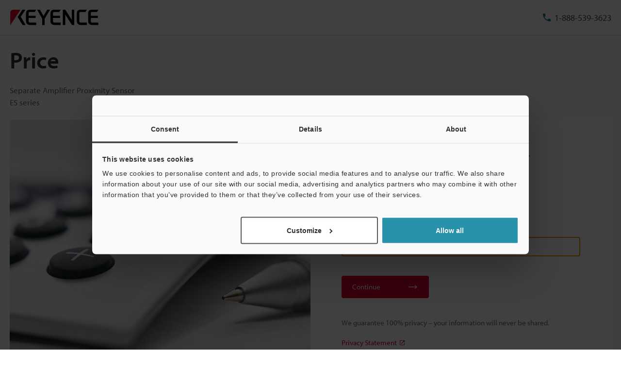

--- FILE ---
content_type: text/html;charset=utf-8
request_url: https://www.keyence.com/products/sensor/proximity/es/get-pricing/?model=es-m1p
body_size: 40828
content:




















<!DOCTYPE html>
<html lang="en" class="theme-KA theme-series">
<head>
<meta charset="UTF-8">
<meta http-equiv="X-UA-Compatible" content="IE=edge">
<meta name="viewport" content="width=device-width, initial-scale=1.0">

























































<meta name="description" content="KEYENCE ES series Price Request Page: As a direct supplier, KEYENCE.com is the only place to request a price on the ES series.">
<meta name="keywords" content="">
<title>Price : Separate Amplifier Proximity Sensor - ES series | KEYENCE America</title>
<link rel="shortcut icon" href="/favicon.ico">










































<link rel="canonical" href="https://www.keyence.com/products/sensor/proximity/es/get-pricing/">
<link rel="alternate" hreflang="cs-CZ" href="https://www.keyence.eu/cscz/products/sensor/proximity/es/get-pricing/" />
<link rel="alternate" hreflang="de-AT" href="https://www.keyence.eu/dede/products/sensor/proximity/es/get-pricing/" />
<link rel="alternate" hreflang="de-CH" href="https://www.keyence.eu/dede/products/sensor/proximity/es/get-pricing/" />
<link rel="alternate" hreflang="de-CZ" href="https://www.keyence.eu/dede/products/sensor/proximity/es/get-pricing/" />
<link rel="alternate" hreflang="de-DE" href="https://www.keyence.de/products/sensor/proximity/es/get-pricing/" />
<link rel="alternate" hreflang="de-LI" href="https://www.keyence.eu/dede/products/sensor/proximity/es/get-pricing/" />
<link rel="alternate" hreflang="de-PL" href="https://www.keyence.eu/dede/products/sensor/proximity/es/get-pricing/" />
<link rel="alternate" hreflang="de-SI" href="https://www.keyence.eu/dede/products/sensor/proximity/es/get-pricing/" />
<link rel="alternate" hreflang="de-SK" href="https://www.keyence.eu/dede/products/sensor/proximity/es/get-pricing/" />
<link rel="alternate" hreflang="en-AT" href="https://www.keyence.eu/products/sensor/proximity/es/get-pricing/" />
<link rel="alternate" hreflang="en-BE" href="https://www.keyence.eu/products/sensor/proximity/es/get-pricing/" />
<link rel="alternate" hreflang="en-CA" href="https://www.keyence.ca/products/sensor/proximity/es/get-pricing/" />
<link rel="alternate" hreflang="en-CH" href="https://www.keyence.eu/products/sensor/proximity/es/get-pricing/" />
<link rel="alternate" hreflang="en-CZ" href="https://www.keyence.eu/products/sensor/proximity/es/get-pricing/" />
<link rel="alternate" hreflang="en-DK" href="https://www.keyence.eu/products/sensor/proximity/es/get-pricing/" />
<link rel="alternate" hreflang="en-FI" href="https://www.keyence.eu/products/sensor/proximity/es/get-pricing/" />
<link rel="alternate" hreflang="en-GB" href="https://www.keyence.co.uk/products/sensor/proximity/es/get-pricing/" />
<link rel="alternate" hreflang="en-HU" href="https://www.keyence.eu/products/sensor/proximity/es/get-pricing/" />
<link rel="alternate" hreflang="en-IE" href="https://www.keyence.co.uk/products/sensor/proximity/es/get-pricing/" />
<link rel="alternate" hreflang="en-IN" href="https://www.keyence.co.in/products/sensor/proximity/es/get-pricing/" />
<link rel="alternate" hreflang="en-MT" href="https://www.keyence.eu/products/sensor/proximity/es/get-pricing/" />
<link rel="alternate" hreflang="en-MY" href="https://www.keyence.com.my/products/sensor/proximity/es/get-pricing/" />
<link rel="alternate" hreflang="en-NL" href="https://www.keyence.eu/products/sensor/proximity/es/get-pricing/" />
<link rel="alternate" hreflang="en-NO" href="https://www.keyence.eu/products/sensor/proximity/es/get-pricing/" />
<link rel="alternate" hreflang="en-PH" href="https://www.keyence.com.ph/products/sensor/proximity/es/get-pricing/" />
<link rel="alternate" hreflang="en-PL" href="https://www.keyence.eu/products/sensor/proximity/es/get-pricing/" />
<link rel="alternate" hreflang="en-RO" href="https://www.keyence.eu/products/sensor/proximity/es/get-pricing/" />
<link rel="alternate" hreflang="en-SE" href="https://www.keyence.eu/products/sensor/proximity/es/get-pricing/" />
<link rel="alternate" hreflang="en-SG" href="https://www.keyence.com.sg/products/sensor/proximity/es/get-pricing/" />
<link rel="alternate" hreflang="en-SI" href="https://www.keyence.eu/products/sensor/proximity/es/get-pricing/" />
<link rel="alternate" hreflang="en-SK" href="https://www.keyence.eu/products/sensor/proximity/es/get-pricing/" />
<link rel="alternate" hreflang="en-TR" href="https://www.keyence.eu/products/sensor/proximity/es/get-pricing/" />
<link rel="alternate" hreflang="en-US" href="https://www.keyence.com/products/sensor/proximity/es/get-pricing/" />
<link rel="alternate" hreflang="es-AR" href="https://www.keyence.com.mx/products/sensor/proximity/es/get-pricing/" />
<link rel="alternate" hreflang="es-CL" href="https://www.keyence.com.mx/products/sensor/proximity/es/get-pricing/" />
<link rel="alternate" hreflang="es-CO" href="https://www.keyence.com.mx/products/sensor/proximity/es/get-pricing/" />
<link rel="alternate" hreflang="es-MX" href="https://www.keyence.com.mx/products/sensor/proximity/es/get-pricing/" />
<link rel="alternate" hreflang="fr-BE" href="https://www.keyence.eu/frfr/products/sensor/proximity/es/get-pricing/" />
<link rel="alternate" hreflang="fr-CA" href="https://www.keyence.ca/frfr/products/sensor/proximity/es/get-pricing/" />
<link rel="alternate" hreflang="fr-CH" href="https://www.keyence.eu/frfr/products/sensor/proximity/es/get-pricing/" />
<link rel="alternate" hreflang="fr-FR" href="https://www.keyence.fr/products/sensor/proximity/es/get-pricing/" />
<link rel="alternate" hreflang="fr-LU" href="https://www.keyence.eu/frfr/products/sensor/proximity/es/get-pricing/" />
<link rel="alternate" hreflang="hu-HU" href="https://www.keyence.eu/huhu/products/sensor/proximity/es/get-pricing/" />
<link rel="alternate" hreflang="id-ID" href="https://www.keyence.co.id/products/sensor/proximity/es/get-pricing/" />
<link rel="alternate" hreflang="it-IT" href="https://www.keyence.it/products/sensor/proximity/es/get-pricing/" />
<link rel="alternate" hreflang="ja-JP" href="https://www.keyence.co.jp/products/sensor/proximity/es/get-pricing/" />
<link rel="alternate" hreflang="ko-KR" href="https://www.keyence.co.kr/products/sensor/proximity/es/get-pricing/" />
<link rel="alternate" hreflang="nl-BE" href="https://www.keyence.eu/nlnl/products/sensor/proximity/es/get-pricing/" />
<link rel="alternate" hreflang="nl-NL" href="https://www.keyence.eu/nlnl/products/sensor/proximity/es/get-pricing/" />
<link rel="alternate" hreflang="pl-PL" href="https://www.keyence.eu/plpl/products/sensor/proximity/es/get-pricing/" />
<link rel="alternate" hreflang="pt-BR" href="https://www.keyence.com.br/products/sensor/proximity/es/get-pricing/" />
<link rel="alternate" hreflang="sk-SK" href="https://www.keyence.eu/cscz/products/sensor/proximity/es/get-pricing/" />
<link rel="alternate" hreflang="th-TH" href="https://www.keyence.co.th/products/sensor/proximity/es/get-pricing/" />
<link rel="alternate" hreflang="vi-VN" href="https://www.keyence.com.vn/products/sensor/proximity/es/get-pricing/" />
<link rel="alternate" hreflang="zh-Hans-CN" href="https://www.keyence.com.cn/products/sensor/proximity/es/get-pricing/" />
<link rel="alternate" hreflang="zh-Hans-HK" href="https://www.keyence.com.cn/products/sensor/proximity/es/get-pricing/" />
<link rel="alternate" hreflang="zh-Hans-MO" href="https://www.keyence.com.cn/products/sensor/proximity/es/get-pricing/" />
<link rel="alternate" hreflang="zh-Hant-TW" href="https://www.keyence.com.tw/products/sensor/proximity/es/get-pricing/" />
<meta property="og:image" content="/img/core/og-image.png">
<link rel="stylesheet" href="/css/core/master.css?var=20260120151439">
<script>
// akam-sw.js install script version 1.3.6
"serviceWorker"in navigator&&"find"in[]&&function(){var e=new Promise(function(e){"complete"===document.readyState||!1?e():(window.addEventListener("load",function(){e()}),setTimeout(function(){"complete"!==document.readyState&&e()},1e4))}),n=window.akamServiceWorkerInvoked,r="1.3.6";if(n)aka3pmLog("akam-setup already invoked");else{window.akamServiceWorkerInvoked=!0,window.aka3pmLog=function(){window.akamServiceWorkerDebug&&console.log.apply(console,arguments)};function o(e){(window.BOOMR_mq=window.BOOMR_mq||[]).push(["addVar",{"sm.sw.s":e,"sm.sw.v":r}])}var i="/akam-sw.js",a=new Map;navigator.serviceWorker.addEventListener("message",function(e){var n,r,o=e.data;if(o.isAka3pm)if(o.command){var i=(n=o.command,(r=a.get(n))&&r.length>0?r.shift():null);i&&i(e.data.response)}else if(o.commandToClient)switch(o.commandToClient){case"enableDebug":window.akamServiceWorkerDebug||(window.akamServiceWorkerDebug=!0,aka3pmLog("Setup script debug enabled via service worker message"),v());break;case"boomerangMQ":o.payload&&(window.BOOMR_mq=window.BOOMR_mq||[]).push(o.payload)}aka3pmLog("akam-sw message: "+JSON.stringify(e.data))});var t=function(e){return new Promise(function(n){var r,o;r=e.command,o=n,a.has(r)||a.set(r,[]),a.get(r).push(o),navigator.serviceWorker.controller&&(e.isAka3pm=!0,navigator.serviceWorker.controller.postMessage(e))})},c=function(e){return t({command:"navTiming",navTiming:e})},s=null,m={},d=function(){var e=i;return s&&(e+="?othersw="+encodeURIComponent(s)),function(e,n){return new Promise(function(r,i){aka3pmLog("Registering service worker with URL: "+e),navigator.serviceWorker.register(e,n).then(function(e){aka3pmLog("ServiceWorker registration successful with scope: ",e.scope),r(e),o(1)}).catch(function(e){aka3pmLog("ServiceWorker registration failed: ",e),o(0),i(e)})})}(e,m)},g=navigator.serviceWorker.__proto__.register;if(navigator.serviceWorker.__proto__.register=function(n,r){return n.includes(i)?g.call(this,n,r):(aka3pmLog("Overriding registration of service worker for: "+n),s=new URL(n,window.location.href),m=r,navigator.serviceWorker.controller?new Promise(function(n,r){var o=navigator.serviceWorker.controller.scriptURL;if(o.includes(i)){var a=encodeURIComponent(s);o.includes(a)?(aka3pmLog("Cancelling registration as we already integrate other SW: "+s),navigator.serviceWorker.getRegistration().then(function(e){n(e)})):e.then(function(){aka3pmLog("Unregistering existing 3pm service worker"),navigator.serviceWorker.getRegistration().then(function(e){e.unregister().then(function(){return d()}).then(function(e){n(e)}).catch(function(e){r(e)})})})}else aka3pmLog("Cancelling registration as we already have akam-sw.js installed"),navigator.serviceWorker.getRegistration().then(function(e){n(e)})}):g.call(this,n,r))},navigator.serviceWorker.controller){var u=navigator.serviceWorker.controller.scriptURL;u.includes("/akam-sw.js")||u.includes("/akam-sw-preprod.js")||u.includes("/threepm-sw.js")||(aka3pmLog("Detected existing service worker. Removing and re-adding inside akam-sw.js"),s=new URL(u,window.location.href),e.then(function(){navigator.serviceWorker.getRegistration().then(function(e){m={scope:e.scope},e.unregister(),d()})}))}else e.then(function(){window.akamServiceWorkerPreprod&&(i="/akam-sw-preprod.js"),d()});if(window.performance){var w=window.performance.timing,l=w.responseEnd-w.responseStart;c(l)}e.then(function(){t({command:"pageLoad"})});var k=!1;function v(){window.akamServiceWorkerDebug&&!k&&(k=!0,aka3pmLog("Initializing debug functions at window scope"),window.aka3pmInjectSwPolicy=function(e){return t({command:"updatePolicy",policy:e})},window.aka3pmDisableInjectedPolicy=function(){return t({command:"disableInjectedPolicy"})},window.aka3pmDeleteInjectedPolicy=function(){return t({command:"deleteInjectedPolicy"})},window.aka3pmGetStateAsync=function(){return t({command:"getState"})},window.aka3pmDumpState=function(){aka3pmGetStateAsync().then(function(e){aka3pmLog(JSON.stringify(e,null,"\t"))})},window.aka3pmInjectTiming=function(e){return c(e)},window.aka3pmUpdatePolicyFromNetwork=function(){return t({command:"pullPolicyFromNetwork"})})}v()}}();</script>
<script src="/js/core/init.js?var=20260122143901"></script>
<script src="/js/common/usersettings.js?var=20250514090909" defer></script>
<script src="/js/core/jquery-3.4.1.min.js?var=20260122143901" defer></script>
<script src="/js/core/scripts.js?var=20260122143901" defer></script>
<script src="/js/core/analytics-base.js?var=20260120151439" defer></script>
<script src="/js/core/analytics-views.js?var=20260120151439" defer></script>
<script src="/js/core/suz-bundle.js?var=20260120151439" defer></script>
<script src="/js/core/suz-bundle-kg.js?var=20260120151439" defer></script>
<script src="/js/core/master.js?var=20260120151439" defer></script>
<script src="/js/search/master.js?var=20260122143901" defer></script>
<script src="/js/products/models/master.js?var=20260122143901" defer></script>
<link rel="stylesheet" href="/css/search/master.css?var=20240209092129">










































<script data-cookieconsent="ignore">
dataLayer = (typeof dataLayer != "undefined" ? dataLayer : []);
dataLayer.push({
  "page": "/products/sensor/proximity/es/get-pricing/index.jsp" + location.search
});

dataLayer.push({
  "signinStat" : "not_signin"
  , "signinf" : "not_signin"
  , "customerID" : ""
  , "emailAddress" : ""
  , "firstName" : ""
  , "lastName" : ""
  , "kgFlag" : "false"



});

document.cookie = "initSigninStat=;path=/";
dataLayer.push({
  "initSigninStat" : "not_signin"
});

function gtag() {
  dataLayer.push(arguments);
}
gtag('consent', 'default', {
        'ad_personalization': 'denied',
        'ad_storage': 'denied',
        'ad_user_data': 'denied',
        'analytics_storage': 'denied',
        'functionality_storage': 'denied',
        'personalization_storage': 'denied',
        'security_storage': 'granted',
        'wait_for_update': 500,
    });
gtag("set", "ads_data_redaction", true);
gtag("set", "url_passthrough", false);
</script>




















<!-- Google Tag Manager -->
<script>(function(w,d,s,l,i){w[l]=w[l]||[];w[l].push({'gtm.start':
new Date().getTime(),event:'gtm.js'});var f=d.getElementsByTagName(s)[0],
j=d.createElement(s),dl=l!='dataLayer'?'&l='+l:'';j.async=true;j.src=
'https://www.googletagmanager.com/gtm.js?id='+i+dl;f.parentNode.insertBefore(j,f);
})(window,document,'script','dataLayer','GTM-K5VRNS');</script>
<!-- End Google Tag Manager -->




















<script id="Cookiebot" src="https://consent.cookiebot.com/uc.js" data-cbid="bfc3d94e-58fd-4011-acb5-8a77f6f43864" data-blockingmode="auto" type="text/javascript" defer></script>
<style type="text/css">
html #CybotCookiebotDialog.CybotEdge #CybotCookiebotDialogPoweredbyCybot, html #CybotCookiebotDialog #CybotCookiebotDialogPoweredbyCybot, html #CybotCookiebotDialog #CybotCookiebotDialogPoweredByText {
    display: none;
}
#CybotCookiebotDialog .CybotCookiebotScrollContainer {
    border-bottom: none !important;
}
</style>






















<link rel="stylesheet" href="https://use.typekit.net/mhz5yuh.css">





















<script data-ad-client="pub-5995038820267541" async src="https://pagead2.googlesyndication.com/pagead/js/adsbygoogle.js"></script>






















<script type="text/javascript">
var deteql = {};
deteql.place = "detail";
////Editable Area begin
deteql.iid  = "WS_SR_es";        // Item ID
deteql.uid  = "";        // Member ID
////Editable Area end
setTimeout(function () {
    var script = document.createElement('script');
    script.type = 'text/javascript';
    script.charset = 'UTF-8';
    script.async = true;
    script.src = (location.protocol == 'https:' ? 'https:' : 'http:') + '//dtm00.deteql.net/keyencecom/scripts/x.js?noCache=' + Math.floor(((new Date()).getTime()+1.8e+7)/8.64e+7);
    var s = document.getElementsByTagName('script')[0];
    s.parentNode.insertBefore(script, s);
}, 0);
</script>






















































































<script>
window.VWO = window.VWO || [];
window.VWO.init = window.VWO.init || function(state) { window.VWO.consentState = state; }
if (!window.Cookiebot) {
    window.VWO.init(1);
}
window.addEventListener('CookiebotOnLoad', function () {
    if (window.Cookiebot.consent.statistics) {
        window.VWO.init(1);
    } else {
        window.VWO.init(3);
    }
}, false);
</script>


<!-- Start VWO Async SmartCode -->
<link rel="preconnect" href="https://dev.visualwebsiteoptimizer.com" />
<script type='text/javascript' id='vwoCode'>
window._vwo_code || (function() {
var account_id=161387,
version=2.1,
settings_tolerance=2000,
hide_element='body',
hide_element_style = 'opacity:0 !important;filter:alpha(opacity=0) !important;background:none !important;transition:none !important;',
/* DO NOT EDIT BELOW THIS LINE */
f=false,w=window,d=document,v=d.querySelector('#vwoCode'),cK='_vwo_'+account_id+'_settings',cc={};try{var c=JSON.parse(localStorage.getItem('_vwo_'+account_id+'_config'));cc=c&&typeof c==='object'?c:{}}catch(e){}var stT=cc.stT==='session'?w.sessionStorage:w.localStorage;code={nonce:v&&v.nonce,use_existing_jquery:function(){return typeof use_existing_jquery!=='undefined'?use_existing_jquery:undefined},library_tolerance:function(){return typeof library_tolerance!=='undefined'?library_tolerance:undefined},settings_tolerance:function(){return cc.sT||settings_tolerance},hide_element_style:function(){return'{'+(cc.hES||hide_element_style)+'}'},hide_element:function(){if(performance.getEntriesByName('first-contentful-paint')[0]){return''}return typeof cc.hE==='string'?cc.hE:hide_element},getVersion:function(){return version},finish:function(e){if(!f){f=true;var t=d.getElementById('_vis_opt_path_hides');if(t)t.parentNode.removeChild(t);if(e)(new Image).src='https://dev.visualwebsiteoptimizer.com/ee.gif?a='+account_id+e}},finished:function(){return f},addScript:function(e){var t=d.createElement('script');t.type='text/javascript';if(e.src){t.src=e.src}else{t.text=e.text}v&&t.setAttribute('nonce',v.nonce);d.getElementsByTagName('head')[0].appendChild(t)},load:function(e,t){var n=this.getSettings(),i=d.createElement('script'),r=this;t=t||{};if(n){i.textContent=n;d.getElementsByTagName('head')[0].appendChild(i);if(!w.VWO||VWO.caE){stT.removeItem(cK);r.load(e)}}else{var o=new XMLHttpRequest;o.open('GET',e,true);o.withCredentials=!t.dSC;o.responseType=t.responseType||'text';o.onload=function(){if(t.onloadCb){return t.onloadCb(o,e)}if(o.status===200||o.status===304){_vwo_code.addScript({text:o.responseText})}else{_vwo_code.finish('&e=loading_failure:'+e)}};o.onerror=function(){if(t.onerrorCb){return t.onerrorCb(e)}_vwo_code.finish('&e=loading_failure:'+e)};o.send()}},getSettings:function(){try{var e=stT.getItem(cK);if(!e){return}e=JSON.parse(e);if(Date.now()>e.e){stT.removeItem(cK);return}return e.s}catch(e){return}},init:function(){if(d.URL.indexOf('__vwo_disable__')>-1)return;var e=this.settings_tolerance();w._vwo_settings_timer=setTimeout(function(){_vwo_code.finish();stT.removeItem(cK)},e);var t;if(this.hide_element()!=='body'){t=d.createElement('style');var n=this.hide_element(),i=n?n+this.hide_element_style():'',r=d.getElementsByTagName('head')[0];t.setAttribute('id','_vis_opt_path_hides');v&&t.setAttribute('nonce',v.nonce);t.setAttribute('type','text/css');if(t.styleSheet)t.styleSheet.cssText=i;else t.appendChild(d.createTextNode(i));r.appendChild(t)}else{t=d.getElementsByTagName('head')[0];var i=d.createElement('div');i.style.cssText='z-index: 2147483647 !important;position: fixed !important;left: 0 !important;top: 0 !important;width: 100% !important;height: 100% !important;background: white !important;display: block !important;';i.setAttribute('id','_vis_opt_path_hides');i.classList.add('_vis_hide_layer');t.parentNode.insertBefore(i,t.nextSibling)}var o=window._vis_opt_url||d.URL,s='https://dev.visualwebsiteoptimizer.com/j.php?a='+account_id+'&u='+encodeURIComponent(o)+'&vn='+version;if(w.location.search.indexOf('_vwo_xhr')!==-1){this.addScript({src:s})}else{this.load(s+'&x=true')}} };w._vwo_code=code;code.init();})();
</script>
<!-- End VWO Async SmartCode -->



<script>(window.BOOMR_mq=window.BOOMR_mq||[]).push(["addVar",{"rua.upush":"false","rua.cpush":"true","rua.upre":"false","rua.cpre":"true","rua.uprl":"false","rua.cprl":"false","rua.cprf":"false","rua.trans":"SJ-05ac2d15-0a17-4343-8689-720ee8e382a8","rua.cook":"false","rua.ims":"false","rua.ufprl":"false","rua.cfprl":"false","rua.isuxp":"false","rua.texp":"norulematch","rua.ceh":"false","rua.ueh":"false","rua.ieh.st":"0"}]);</script>
                              <script>!function(e){var n="https://s.go-mpulse.net/boomerang/";if("False"=="True")e.BOOMR_config=e.BOOMR_config||{},e.BOOMR_config.PageParams=e.BOOMR_config.PageParams||{},e.BOOMR_config.PageParams.pci=!0,n="https://s2.go-mpulse.net/boomerang/";if(window.BOOMR_API_key="7T9NX-EU2UP-MACDF-Y67BM-78DYQ",function(){function e(){if(!o){var e=document.createElement("script");e.id="boomr-scr-as",e.src=window.BOOMR.url,e.async=!0,i.parentNode.appendChild(e),o=!0}}function t(e){o=!0;var n,t,a,r,d=document,O=window;if(window.BOOMR.snippetMethod=e?"if":"i",t=function(e,n){var t=d.createElement("script");t.id=n||"boomr-if-as",t.src=window.BOOMR.url,BOOMR_lstart=(new Date).getTime(),e=e||d.body,e.appendChild(t)},!window.addEventListener&&window.attachEvent&&navigator.userAgent.match(/MSIE [67]\./))return window.BOOMR.snippetMethod="s",void t(i.parentNode,"boomr-async");a=document.createElement("IFRAME"),a.src="about:blank",a.title="",a.role="presentation",a.loading="eager",r=(a.frameElement||a).style,r.width=0,r.height=0,r.border=0,r.display="none",i.parentNode.appendChild(a);try{O=a.contentWindow,d=O.document.open()}catch(_){n=document.domain,a.src="javascript:var d=document.open();d.domain='"+n+"';void(0);",O=a.contentWindow,d=O.document.open()}if(n)d._boomrl=function(){this.domain=n,t()},d.write("<bo"+"dy onload='document._boomrl();'>");else if(O._boomrl=function(){t()},O.addEventListener)O.addEventListener("load",O._boomrl,!1);else if(O.attachEvent)O.attachEvent("onload",O._boomrl);d.close()}function a(e){window.BOOMR_onload=e&&e.timeStamp||(new Date).getTime()}if(!window.BOOMR||!window.BOOMR.version&&!window.BOOMR.snippetExecuted){window.BOOMR=window.BOOMR||{},window.BOOMR.snippetStart=(new Date).getTime(),window.BOOMR.snippetExecuted=!0,window.BOOMR.snippetVersion=12,window.BOOMR.url=n+"7T9NX-EU2UP-MACDF-Y67BM-78DYQ";var i=document.currentScript||document.getElementsByTagName("script")[0],o=!1,r=document.createElement("link");if(r.relList&&"function"==typeof r.relList.supports&&r.relList.supports("preload")&&"as"in r)window.BOOMR.snippetMethod="p",r.href=window.BOOMR.url,r.rel="preload",r.as="script",r.addEventListener("load",e),r.addEventListener("error",function(){t(!0)}),setTimeout(function(){if(!o)t(!0)},3e3),BOOMR_lstart=(new Date).getTime(),i.parentNode.appendChild(r);else t(!1);if(window.addEventListener)window.addEventListener("load",a,!1);else if(window.attachEvent)window.attachEvent("onload",a)}}(),"".length>0)if(e&&"performance"in e&&e.performance&&"function"==typeof e.performance.setResourceTimingBufferSize)e.performance.setResourceTimingBufferSize();!function(){if(BOOMR=e.BOOMR||{},BOOMR.plugins=BOOMR.plugins||{},!BOOMR.plugins.AK){var n="true"=="true"?1:0,t="",a="ck75xiaxhzn6i2lu5mua-f-28fa006c7-clientnsv4-s.akamaihd.net",i="false"=="true"?2:1,o={"ak.v":"39","ak.cp":"285638","ak.ai":parseInt("634140",10),"ak.ol":"0","ak.cr":8,"ak.ipv":4,"ak.proto":"h2","ak.rid":"1f5c8448","ak.r":47358,"ak.a2":n,"ak.m":"a","ak.n":"essl","ak.bpcip":"18.191.219.0","ak.cport":54358,"ak.gh":"23.208.24.238","ak.quicv":"","ak.tlsv":"tls1.3","ak.0rtt":"","ak.0rtt.ed":"","ak.csrc":"-","ak.acc":"","ak.t":"1769270056","ak.ak":"hOBiQwZUYzCg5VSAfCLimQ==1gyvcdOKzYj+MHFX0Dn4C+5+GumPgzFCLz25LBIpyRJRSQ4WGyvDPyrKolZ0MFR7XAm9MlWwCWhptrqaloG3lehTxtEYpUMubcr/gPjAvKx9Xd2okaEw1F59Lu9nBVHfQ+Korcx42cbO96E/W6ksrQovnPxKSba8t285PqYi1DJCR3LFEH5pdOxNXb84Mz1YVk0QvxBFdFGgRd03BWQNOCWbVXszKCWmA/tEdv3VV7tIEtFC/fWLwC9M1mN7/1dN8RTz8WZLrdfEnUa985s4aSJbcOYULjITuYlgWDEIIk8k1uz8DGNkVyo7PFdeVmI6yfW7FMnHOaTlh851mMsEVS0uggsGlh3DWcO7lN/+91Zv6Rhk7l+2B545zMlQ2Ztzex2CrGT5u7alGWKcznmw/flw5xGhI7XEBIG4d4S93RI=","ak.pv":"15","ak.dpoabenc":"","ak.tf":i};if(""!==t)o["ak.ruds"]=t;var r={i:!1,av:function(n){var t="http.initiator";if(n&&(!n[t]||"spa_hard"===n[t]))o["ak.feo"]=void 0!==e.aFeoApplied?1:0,BOOMR.addVar(o)},rv:function(){var e=["ak.bpcip","ak.cport","ak.cr","ak.csrc","ak.gh","ak.ipv","ak.m","ak.n","ak.ol","ak.proto","ak.quicv","ak.tlsv","ak.0rtt","ak.0rtt.ed","ak.r","ak.acc","ak.t","ak.tf"];BOOMR.removeVar(e)}};BOOMR.plugins.AK={akVars:o,akDNSPreFetchDomain:a,init:function(){if(!r.i){var e=BOOMR.subscribe;e("before_beacon",r.av,null,null),e("onbeacon",r.rv,null,null),r.i=!0}return this},is_complete:function(){return!0}}}}()}(window);</script></head>
<body>




















<!-- Google Tag Manager (noscript) -->
<noscript><iframe src="https://www.googletagmanager.com/ns.html?id=GTM-K5VRNS"
height="0" width="0" style="display:none;visibility:hidden"></iframe></noscript>
<!-- End Google Tag Manager (noscript) -->

<span id="suz_pageId" style="display: none;">T0489479</span>
<noscript>
<div id="NoScriptMessageArea">
<p>To use all available functions on this website, JavaScript must be enabled in your browser.</p>
</div>
</noscript>





















<span id='suz-responsive' style='display:none;'></span>










































<svg display="none">
    <symbol id="icon-arrow" viewBox="0 0 30 30">
        <path d="M22.8936 13.8966L19.7528 10.7559L18.648 11.8607L21.0059 14.2186H6V15.7811H21.009L18.6525 18.1376L19.7574 19.2425L24 14.9998L22.8951 13.895L22.8936 13.8966Z"/>
    </symbol>
    <symbol id="icon-step-arrow" viewBox="0 0 40 27">
        <path d="M24.07,26.221a2.442,2.442,0,0,1,.143-3.4l7.377-6.913H2.356a2.407,2.407,0,0,1,0-4.813H31.591L24.213,4.18A2.441,2.441,0,0,1,24.07.78,2.32,2.32,0,0,1,27.4.633L39.236,11.726a2.439,2.439,0,0,1,0,3.546L27.4,26.367a2.321,2.321,0,0,1-3.328-.146Z"/>
    </symbol>
    <symbol id="icon-catalog" viewBox="0 0 30 30">
        <path fill-rule="evenodd" clip-rule="evenodd" d="M23.3 20.5C23.1 20.3 22.7344 20.1 22.4 20.1V9.1C22.3438 9.04384 22.2562 9.01922 22.1546 8.99072C22.0754 8.96847 21.9877 8.94384 21.9 8.9C21.2 8.7 20.3 8.6 19.5 8.6C18 8.6 16.7 8.9 15.9 9.5L15.7 9.6V20.3C15.5817 20.3789 15.4633 20.4422 15.3511 20.5023C15.1789 20.5944 15.0211 20.6789 14.9 20.8C13.7 19.9 12 19.6 10.4 19.6C9.4 19.6 8.4 19.8 7.5 20.1H7.4C7.25 20.15 7.125 20.225 7 20.3C6.875 20.375 6.75 20.45 6.6 20.5H6.4C6.2 20.5 6 20.3 6 20.1V8.2C6.5 7.9 7 7.6 7.6 7.4C8.5 7.1 9.5 7 10.5 7C12.1 7 13.8 7.3 15 8.2C16.2 7.3 17.9 7 19.5 7C20.5 7 21.5 7.1 22.3 7.4C22.9 7.6 23.4 7.8 23.9 8.2V20.1C23.9 20.3 23.7 20.5 23.5 20.5H23.3ZM10.5 18.1C11.6 18.1 13 18.2 14.2 18.7H14.3V9.6L14.1 9.5C13.3 8.9 11.9 8.6 10.5 8.6C9.7 8.6 8.8 8.7 8.1 8.9C8.01231 8.94384 7.92462 8.96847 7.84536 8.99072C7.74384 9.01922 7.65616 9.04384 7.6 9.1V18.5C8.5 18.2 9.5 18.1 10.5 18.1Z"/>
        <path d="M18.3245 15.832V22.0064L17.2673 20.9492L16.2773 21.9392L19.1058 24.7676L19.1123 24.761L19.1133 24.762L21.9417 21.9336L20.9518 20.9436L19.8845 22.0109L19.8845 15.832H18.3245Z"/>
    </symbol>
    <symbol id="icon-currency-dollar" viewBox="0 0 30 30">
        <path fill-rule="evenodd" clip-rule="evenodd" d="M15 23C19.4183 23 23 19.4183 23 15C23 10.5817 19.4183 7 15 7C10.5817 7 7 10.5817 7 15C7 19.4183 10.5817 23 15 23ZM16.0566 21V19.5675C17.3616 19.32 18.3891 18.57 18.3966 17.1975C18.3966 15.3075 16.7766 14.655 15.2616 14.265C13.7466 13.875 13.2591 13.4625 13.2591 12.8325C13.2591 12.1125 13.9341 11.6025 15.0591 11.6025C16.2441 11.6025 16.6866 12.1725 16.7241 13.005H18.1941C18.1491 11.8575 17.4516 10.8 16.0566 10.4625V9H14.0541V10.4475C12.7641 10.725 11.7216 11.565 11.7216 12.855C11.7216 14.3925 12.9966 15.1575 14.8566 15.6075C16.5291 16.005 16.8591 16.59 16.8591 17.2125C16.8591 17.67 16.5291 18.405 15.0591 18.405C13.6866 18.405 13.1466 17.79 13.0716 17.0025H11.6016C11.6841 18.4575 12.7716 19.2825 14.0541 19.5525V21H16.0566Z"/>
    </symbol>
    <symbol id="icon-currency-euro" viewBox="0 0 30 30">
        <path fill-rule="evenodd" clip-rule="evenodd" d="M15 23C19.4183 23 23 19.4183 23 15C23 10.5817 19.4183 7 15 7C10.5817 7 7 10.5817 7 15C7 19.4183 10.5817 23 15 23ZM11.3866 13.2337C12.1047 11.2884 13.9713 9.90039 16.1651 9.90039C17.4714 9.90039 18.6644 10.3964 19.5652 11.2037L19.6441 11.2744L18.5173 12.3948L18.4472 12.3346C17.834 11.8079 17.0375 11.4893 16.1651 11.4893C14.8691 11.4893 13.7408 12.1901 13.1317 13.2337H16.2651V14.5448H12.6877C12.6673 14.6949 12.654 14.8472 12.654 15.0004C12.654 15.1536 12.6673 15.3059 12.6877 15.4559H16.2651V16.7671H13.1318C13.741 17.8107 14.8717 18.5115 16.1651 18.5115C17.0373 18.5115 17.8339 18.1903 18.4472 17.6634L18.5174 17.6031L19.6439 18.7265L19.5652 18.7971C18.6644 19.6044 17.4714 20.1004 16.1651 20.1004C13.9713 20.1004 12.1047 18.7124 11.3866 16.7671H9.39844V15.4559H11.0869C11.0724 15.3057 11.0651 15.1548 11.0651 15.0004C11.0651 14.8459 11.0724 14.695 11.0869 14.5448H9.39844V13.2337H11.3866Z"/>
    </symbol>
    <symbol id="icon-currency-pound" viewBox="0 0 30 30">
        <path fill-rule="evenodd" clip-rule="evenodd" d="M15 23C19.4183 23 23 19.4183 23 15C23 10.5817 19.4183 7 15 7C10.5817 7 7 10.5817 7 15C7 19.4183 10.5817 23 15 23ZM12.6281 16.7536C12.2142 17.3034 11.6992 17.9875 11.6992 19.1519V20.0996L12.6281 19.9093C12.6461 19.9056 14.4487 19.5386 15.5655 19.5386C16.6801 19.5386 18.4848 19.9056 18.5029 19.9093L18.814 18.3945C18.734 18.3779 16.8379 17.992 15.5654 17.992C14.9349 17.992 14.1518 18.0864 13.5122 18.1846C13.6096 18.0208 13.7295 17.8616 13.8631 17.6844L13.8634 17.6839C14.2772 17.1342 14.7922 16.4501 14.7922 15.2856H17.112V13.7391H14.4468C14.4314 13.7009 14.417 13.6597 14.4027 13.6188C14.3868 13.5736 14.3711 13.5288 14.3543 13.4884L14.3538 13.4872C14.1743 13.0581 14.019 12.6868 14.019 12.1926C14.019 11.3401 14.7129 10.6461 15.5655 10.6461C16.418 10.6461 17.112 11.3401 17.112 12.1926H18.6585C18.6585 10.4868 17.2713 9.09961 15.5655 9.09961C13.8596 9.09961 12.4725 10.4868 12.4725 12.1926C12.4725 12.8228 12.6206 13.3114 12.7872 13.7391H11.6992V15.2856H13.2457C13.2457 15.9328 12.9867 16.2771 12.6281 16.7536Z"/>
    </symbol>
    <symbol id="icon-currency-yen" viewBox="0 0 30 30">
        <path fill-rule="evenodd" clip-rule="evenodd" d="M15 23C19.4183 23 23 19.4183 23 15C23 10.5817 19.4183 7 15 7C10.5817 7 7 10.5817 7 15C7 19.4183 10.5817 23 15 23ZM15.9318 15.3837V16.5126H18.5991V18.0415H15.9318V20.6994H14.3981V18.0415H11.7308V16.5126H14.3981V15.3837H11.7308V13.8547H13.7318L11.3594 10.3087L12.6356 9.46094L15.1649 13.2414L17.6943 9.46094L18.9705 10.3087L16.5981 13.8547H18.5991V15.3837H15.9318Z"/>
    </symbol>
    <symbol id="icon-currency-won" viewBox="0 0 30 30">
        <path fill-rule="evenodd" clip-rule="evenodd" d="M15 23C19.4183 23 23 19.4183 23 15C23 10.5817 19.4183 7 15 7C10.5817 7 7 10.5817 7 15C7 19.4183 10.5817 23 15 23ZM20.5 13.6493V14.9693H18.9956L18.5561 16.2893H20.5V17.6067H18.1152L17.5212 19.396L16.555 19.3814L16.291 18.9194L15.103 14.9693H14.897L13.5731 19.3821L12.6068 19.3966L12.3277 18.9406L11.8841 17.6093L9.54073 17.6067V16.2867L11.4439 16.2893L11.0044 14.9693H9.5V13.6493H10.5641L9.75234 11.2179L11.0063 10.8008L11.9554 13.6493H13.915L14.4456 11.8799H15.557L16.085 13.6493H18.0446L18.9923 10.8008L20.2463 11.2179L19.4359 13.6493H20.5ZM12.3956 14.9693L12.987 16.7434L13.5176 14.9693H12.3956ZM16.481 14.9693L17.013 16.7434L17.603 14.9693H16.481Z"/>
    </symbol>
    <symbol id="icon-download" viewBox="0 0 30 30">
        <path d="M21.2222 14V20.2222H8.77778V14H7V20.2222C7 21.2 7.8 22 8.77778 22H21.2222C22.2 22 23 21.2 23 20.2222V14H21.2222ZM15.8889 14.5956L18.1911 12.3022L19.4444 13.5556L15 18L10.5556 13.5556L11.8089 12.3022L14.1111 14.5956V6H15.8889V14.5956Z" />
    </symbol>
    <symbol id="icon-data-sheet" viewBox="0 0 30 30">
        <path d="M10.5703 9.06914V19.9137C10.5703 20.168 10.368 20.3977 10.0863 20.3977C9.80469 20.3977 9.60234 20.1953 9.60234 19.9137V10.1629H9.06914C8.48398 10.1629 8 10.6469 8 11.232V20.9309C8 21.516 8.48398 22 9.06914 22H20.9555C21.516 22 22 21.5406 22 20.9555V9.06914C22 8.48398 21.516 8 20.9309 8L11.5629 8.07656C11.0023 8.07656 10.5703 8.48398 10.5703 9.06914ZM12.8098 14.6309H17.8C18.0543 14.6309 18.284 14.8332 18.284 15.1148C18.284 15.3691 18.0816 15.5988 17.8 15.5988H12.8098C12.5555 15.5988 12.3258 15.3965 12.3258 15.1148C12.3285 14.8359 12.5555 14.6309 12.8098 14.6309ZM19.4023 18.273H12.8098C12.5555 18.273 12.3258 18.0707 12.3258 17.7891C12.3258 17.5348 12.5281 17.3051 12.8098 17.3051H19.4023C19.6566 17.3051 19.8863 17.5074 19.8863 17.7891C19.8617 18.068 19.6594 18.273 19.4023 18.273ZM19.4023 12.8754H12.8098C12.5555 12.8754 12.3258 12.673 12.3258 12.3914C12.3258 12.1371 12.5281 11.9074 12.8098 11.9074H19.4023C19.6566 11.9074 19.8863 12.1098 19.8863 12.3914C19.8617 12.673 19.6594 12.8754 19.4023 12.8754Z"/>
    </symbol>
    <symbol id="icon-plus" viewBox="0 0 30 30">
        <path d="M15.9 10.5H14.1V14.1H10.5V15.9H14.1V19.5H15.9V15.9H19.5V14.1H15.9V10.5ZM15 6C10.05 6 6 10.05 6 15C6 19.95 10.05 24 15 24C19.95 24 24 19.95 24 15C24 10.05 19.95 6 15 6ZM15 22.2C11.04 22.2 7.8 18.96 7.8 15C7.8 11.04 11.04 7.8 15 7.8C18.96 7.8 22.2 11.04 22.2 15C22.2 18.96 18.96 22.2 15 22.2Z"/>
    </symbol>
    <symbol id="icon-minus" viewBox="0 0 30 30">
        <path d="M15.9 14.1H14.1H10.5V15.9H14.1H15.9H19.5V14.1H15.9ZM15 6C10.05 6 6 10.05 6 15C6 19.95 10.05 24 15 24C19.95 24 24 19.95 24 15C24 10.05 19.95 6 15 6ZM15 22.2C11.04 22.2 7.8 18.96 7.8 15C7.8 11.04 11.04 7.8 15 7.8C18.96 7.8 22.2 11.04 22.2 15C22.2 18.96 18.96 22.2 15 22.2Z"/>
    </symbol>
    <symbol id="icon-horizontal-scrollable" viewBox="0 0 30 30">
        <circle cx="15" cy="15" r="14.5" fill="white" stroke="#EA0437"/>
        <path d="M19.804 15H7V15.8H19.804V17.8L23 15.4L19.804 13V15Z" fill="#EA0437"/>
    </symbol>
    <symbol id="icon-chat" viewBox="0 0 30 30">
        <path d="M21.4 8H8.6C7.72 8 7 8.72 7 9.6V24L10.2 20.8H21.4C22.28 20.8 23 20.08 23 19.2V9.6C23 8.72 22.28 8 21.4 8ZM15.72 18.72H14.28V17.28H15.72V18.72ZM15.72 16.48H14.28C14.28 14.08 16.52 14.24 16.52 12.8C16.52 12 15.88 11.36 15.08 11.36C14.28 11.36 13.56 12 13.56 12.8H12.04C12.04 11.2 13.4 9.84 15 9.84C16.6 9.84 17.96 11.2 17.96 12.8C17.96 14.64 15.72 14.8 15.72 16.48Z"/>
    </symbol>
    <symbol id="icon-speech-balloon" viewBox="0 0 30 30">
        <g transform="translate(-4191 -333)"><rect width="30" height="30" transform="translate(4191 333)" fill="none"/><g transform="translate(4191.022 332.965)"><g transform="translate(-3753 -334)"><g transform="translate(-438 1)"><g transform="translate(4193.578 335.535)"><path d="M15.2,8c4,0,7.2,2.8,7.2,6.1a5.8,5.8,0,0,1-3.2,5.1v2.6l-2.7-1.7a6.6,6.6,0,0,1-1.4.1c-4,0-7.2-2.8-7.2-6.1S11.2,8,15.2,8Z"/><path d="M5.9,14.8A5.659,5.659,0,0,1,3.1,9.9c0-3.4,3.2-6.2,7.2-6.2s7.2,2.8,7.2,6.2-3.2,6.2-7.2,6.2A5.284,5.284,0,0,1,9.1,16L5.7,18.2Z" fill="#fff"/><path d="M10.3,4.5c3.6,0,6.5,2.4,6.5,5.5s-2.9,5.4-6.5,5.4a4.869,4.869,0,0,1-1.2-.1L6.5,16.9l.2-2.4A5.118,5.118,0,0,1,3.9,10c-.1-3.1,2.8-5.5,6.4-5.5m0-1.3A8.659,8.659,0,0,0,4.9,5.1,5.485,5.485,0,0,0,3.1,7.3,6.367,6.367,0,0,0,2.4,10a6.405,6.405,0,0,0,2.8,5.2L5,16.9l-.2,2.6L7.1,18l2.2-1.3c.3,0,.7.1,1,.1a8.659,8.659,0,0,0,5.4-1.9,6.458,6.458,0,0,0,1.8-2.2,6.374,6.374,0,0,0,0-5.4,6.252,6.252,0,0,0-1.8-2.2,8.107,8.107,0,0,0-5.4-1.9Z"/></g></g></g><circle cx="0.9" cy="0.9" r="0.9" transform="translate(8.5 11.7)"/><path d="M.9-.039A.939.939,0,1,1-.039.9.94.94,0,0,1,.9-.039Zm0,1.8A.861.861,0,1,0,.039.9.862.862,0,0,0,.9,1.761Z" transform="translate(8.5 11.7)"/><circle cx="0.9" cy="0.9" r="0.9" transform="translate(12 11.7)"/><path d="M.9-.039A.939.939,0,1,1-.039.9.94.94,0,0,1,.9-.039Zm0,1.8A.861.861,0,1,0,.039.9.862.862,0,0,0,.9,1.761Z" transform="translate(12 11.7)"/><circle cx="0.9" cy="0.9" r="0.9" transform="translate(15.3 11.7)"/><path d="M.9-.039A.939.939,0,1,1-.039.9.94.94,0,0,1,.9-.039Zm0,1.8A.861.861,0,1,0,.039.9.862.862,0,0,0,.9,1.761Z" transform="translate(15.3 11.7)"/></g></g>
    </symbol>
    <symbol id="icon-tel" viewBox="0 0 30 30">
        <path d="M23.8459 18.8048C24.0514 19.0103 24.0514 19.3435 23.8459 19.549L21.9896 21.4052C21.6958 21.699 21.3224 21.9075 20.9094 21.9533C17.7281 22.3057 14.2797 20.6242 11.8263 18.1708C9.37433 15.7188 7.69413 12.2717 8.04673 9.09064C8.09251 8.67763 8.30099 8.30421 8.59482 8.01038L10.4511 6.15412C10.6566 5.94863 10.9897 5.94863 11.1952 6.15412L13.7998 8.75867C14.0053 8.96416 14.0053 9.29733 13.7998 9.50282L11.1583 12.1443C11.1452 13.8391 12.0519 15.3826 13.3347 16.6653C14.6182 17.9489 16.1599 18.8556 17.8557 18.8417L20.5604 16.2479C20.767 16.0497 21.0942 16.0531 21.2967 16.2556L23.8459 18.8048Z"/>
    </symbol>
    <symbol id="icon-techinical-guides" viewBox="0 0 30 30">
        <path d="M23.7701 20.2925L17.0761 13.5566C17.7933 11.7123 17.3949 9.54725 15.8808 8.02369C14.287 6.41994 11.8964 6.09919 9.98383 6.98125L13.0477 10.0643C13.3578 10.3763 13.3578 10.8801 13.0477 11.1921L11.7787 12.469C11.4683 12.7814 10.9638 12.7841 10.65 12.4751L7.51349 9.38688C6.55723 11.3114 6.95567 13.717 8.54944 15.3208C10.0635 16.8443 12.2151 17.2452 14.0479 16.5236L20.7419 23.2594C21.0607 23.5802 21.5388 23.5802 21.8575 23.2594L23.6904 21.4151C24.0888 21.0944 24.0888 20.5331 23.7701 20.2925Z"/>
    </symbol>
    <symbol id="icon-cad-data" viewBox="0 0 30 30">
        <path fill-rule="evenodd" clip-rule="evenodd" d="M14.641 6.3781C14.8662 6.26549 15.1313 6.26549 15.3565 6.3781L22.3365 9.8681C22.6075 10.0036 22.7787 10.2806 22.7787 10.5836V19.0589C22.7787 19.3619 22.6075 19.639 22.3365 19.7745L15.3565 23.2645C15.1313 23.3771 14.8662 23.3771 14.641 23.2645L7.66098 19.7745C7.38995 19.639 7.21875 19.3619 7.21875 19.0589V10.5836C7.21875 10.2806 7.38995 10.0036 7.66098 9.8681L14.641 6.3781ZM8.77875 11.8334L14.2188 14.5534V21.3092L8.77875 18.5892V11.8334ZM15.7787 21.3092L21.2188 18.5892V11.8334L15.7787 14.5534V21.3092ZM14.9987 13.1992L20.2546 10.5713L14.9987 7.94335L9.74288 10.5713L14.9987 13.1992Z"/>
    </symbol>
    <symbol id="icon-manuals" viewBox="0 0 30 30">
        <path d="M17.5 16.0307H12.5V14.4707H17.5V16.0307Z"/>
        <path d="M12.5 19.0307H17.5V17.4707H12.5V19.0307Z"/>
        <path fill-rule="evenodd" clip-rule="evenodd" d="M16.625 7H10.125C9.23125 7 8.50813 7.73125 8.50813 8.625L8.5 21.375C8.5 22.2688 9.22312 23 10.1169 23H19.875C20.7688 23 21.5 22.2688 21.5 21.375V11.875L16.625 7ZM19.875 21.375H10.125V8.625H15.8125V12.6875H19.875V21.375Z" />
    </symbol>
    <symbol id="icon-software" viewBox="0 0 30 30">
        <path fill-rule="evenodd" clip-rule="evenodd" d="M15 23C19.4183 23 23 19.4183 23 15C23 10.5817 19.4183 7 15 7C10.5817 7 7 10.5817 7 15C7 19.4183 10.5817 23 15 23ZM15 17.5C16.3807 17.5 17.5 16.3807 17.5 15C17.5 13.6193 16.3807 12.5 15 12.5C13.6193 12.5 12.5 13.6193 12.5 15C12.5 16.3807 13.6193 17.5 15 17.5ZM11.7978 18.0718C12.3155 18.6116 12.9611 19.0119 13.6747 19.2355L13.2082 20.7242C12.2438 20.4219 11.3714 19.881 10.6719 19.1516C9.9724 18.4221 9.46848 17.5278 9.20691 16.5516L10.7138 16.1479C10.9073 16.8703 11.2802 17.532 11.7978 18.0718Z"/>
    </symbol>
    <symbol id="icon-request-demo" viewBox="0 0 30 30">
        <path d="M15 15C17.21 15 19 13.21 19 11C19 8.79 17.21 7 15 7C12.79 7 11 8.79 11 11C11 13.21 12.79 15 15 15ZM15 17C12.33 17 7 18.34 7 21V23H23V21C23 18.34 17.67 17 15 17Z"/>
    </symbol>
    <symbol id="icon-free-trial-unit" viewBox="0 0 30 30">
        <path d="M19.7143 9H7.71429C6.77143 9 6 9.76286 6 10.7143V18.4286H7.71429C7.71429 19.8429 8.86286 21 10.2857 21C11.7086 21 12.8571 19.8429 12.8571 18.4286H17.5714C17.5714 19.8429 18.72 21 20.1429 21C21.5657 21 22.7143 19.8429 22.7143 18.4286H24.8571V14.1429L19.7143 9ZM7.71429 14.1429V10.7143H11.1429V14.1429H7.71429ZM10.2857 19.7143C9.57429 19.7143 9 19.14 9 18.4286C9 17.7171 9.57429 17.1429 10.2857 17.1429C10.9971 17.1429 11.5714 17.7171 11.5714 18.4286C11.5714 19.14 10.9971 19.7143 10.2857 19.7143ZM16.2857 14.1429H12.8571V10.7143H16.2857V14.1429ZM20.1429 19.7143C19.4314 19.7143 18.8571 19.14 18.8571 18.4286C18.8571 17.7171 19.4314 17.1429 20.1429 17.1429C20.8543 17.1429 21.4286 17.7171 21.4286 18.4286C21.4286 19.14 20.8543 19.7143 20.1429 19.7143ZM18 14.1429V10.7143H18.8571L22.2857 14.1429H18Z"/>
    </symbol>
    <symbol id="icon-information" viewBox="0 0 30 30">
        <rect width="30" height="30" transform="translate(30 30) rotate(180)" fill="none"/>
        <path d="M18216,17037a8.182,8.182,0,0,1-8-8.145,8,8,0,0,1,16,0A8.182,8.182,0,0,1,18216,17037Zm-2-9v1.5h1v3.5h2v-5h-3Zm1-3v1h2v-2h-2Z" transform="translate(-18201 -17014)"/>
    </symbol>
    <symbol id="icon-warning" viewBox="0 0 30 30">
        <path d="M15 7C10.584 7 7 10.584 7 15C7 19.416 10.584 23 15 23C19.416 23 23 19.416 23 15C23 10.584 19.416 7 15 7ZM15.8 19H14.2V17.4H15.8V19ZM15.8 15.8H14.2V11H15.8V15.8Z"/>
    </symbol>
    <symbol id="icon-dialog" viewBox="0 0 30 30">
        <path fill-rule="evenodd" clip-rule="evenodd" d="M12.56 17.44V9.56H20.44V17.44H12.56ZM11 9C11 8.44771 11.4477 8 12 8H21C21.5523 8 22 8.44772 22 9V18C22 18.5523 21.5523 19 21 19H12C11.4477 19 11 18.5523 11 18V9ZM9.28 22.0007H19.7812V20.4407H9.56V10.2207H8V20.7207C8 21.4276 8.57308 22.0007 9.28 22.0007Z"/>
    </symbol>
    <symbol id="icon-360view" viewBox="0 0 30 30">
        <path d="M15.0898 10.2617C10.1218 10.2617 6.08984 12.2777 6.08984 14.7617C6.08984 16.7777 8.73584 18.4787 12.3898 19.0547V21.9617L15.9898 18.3617L12.3898 14.7617V17.2187C9.55484 16.7147 7.88984 15.5087 7.88984 14.7617C7.88984 13.8077 10.6258 12.0617 15.0898 12.0617C19.5538 12.0617 22.2898 13.8077 22.2898 14.7617C22.2898 15.4187 20.9758 16.4627 18.6898 17.0387V18.8837C21.8668 18.1907 24.0898 16.6067 24.0898 14.7617C24.0898 12.2777 20.0578 10.2617 15.0898 10.2617Z"/>
    </symbol>
    <symbol id="icon-download-list" viewBox="0 0 30 30">
        <path d="M18 12.2617H6V14.2617H18V12.2617ZM18 8.26172H6V10.2617H18V8.26172ZM22 16.2617V12.2617H20V16.2617H16V18.2617H20V22.2617H22V18.2617H26V16.2617H22ZM6 18.2617H14V16.2617H6V18.2617Z"/>
    </symbol>
    <symbol id="icon-checkbox-checked" viewBox="0 0 20 20">
        <path fill-rule="evenodd" clip-rule="evenodd" d="M4 0C1.79086 0 0 1.79086 0 4V16C0 18.2091 1.79086 20 4 20H16C18.2091 20 20 18.2091 20 16V4C20 1.79086 18.2091 0 16 0H4Z"/>
        <path fill-rule="evenodd" clip-rule="evenodd" d="M17.6604 4.95049L7.67858 17.1505L2.51172 12.6295L4.48723 10.3718L7.32037 12.8508L15.3385 3.05078L17.6604 4.95049Z" fill="white"/>
    </symbol>
    <symbol id="icon-checkbox-unchecked" viewBox="0 0 20 20">
        <path d="M0 4C0 1.79086 1.79086 0 4 0H16C18.2091 0 20 1.79086 20 4V16C20 18.2091 18.2091 20 16 20H4C1.79086 20 0 18.2091 0 16V4Z" fill="white"/>
        <path fill-rule="evenodd" clip-rule="evenodd" d="M16 1H4C2.34315 1 1 2.34315 1 4V16C1 17.6569 2.34315 19 4 19H16C17.6569 19 19 17.6569 19 16V4C19 2.34315 17.6569 1 16 1ZM4 0C1.79086 0 0 1.79086 0 4V16C0 18.2091 1.79086 20 4 20H16C18.2091 20 20 18.2091 20 16V4C20 1.79086 18.2091 0 16 0H4Z"/>
    </symbol>
    <symbol id="icon-checkbox-indeterminate" viewBox="0 0 20 20">
        <rect width="20" height="20" rx="4"/>
        <rect x="4.44" y="8.89" width="11.11" height="2.22" fill="#fff"/>
    </symbol>
    <symbol id="icon-radio-checked" viewBox="0 0 20 20">
        <circle cx="10" cy="10" r="10"/>
        <circle cx="10" cy="10" r="9" fill="#fff"/>
        <circle cx="6" cy="6" r="6" transform="translate(4 4)"/>
    </symbol>
    <symbol id="icon-radio-unchecked" viewBox="0 0 20 20">
        <circle cx="10" cy="10" r="10"/>
        <circle cx="10" cy="10" r="9" fill="#fff"/>
    </symbol>
    <symbol id="icon-close" viewBox="0 0 30 30">
        <path d="M22 9.41L20.59 8L15 13.59L9.41 8L8 9.41L13.59 15L8 20.59L9.41 22L15 16.41L20.59 22L22 20.59L16.41 15L22 9.41Z"/>
    </symbol>
    <symbol id="icon-search" viewBox="0 0 30 30">
        <path d="M18.5 17H17.7L17.4 16.7C18.4 15.6 19 14.1 19 12.5C19 8.9 16.1 6 12.5 6C8.9 6 6 8.9 6 12.5C6 16.1 8.9 19 12.5 19C14.1 19 15.6 18.4 16.7 17.4L17 17.7V18.5L22 23.5L23.5 22L18.5 17ZM12.5 17C10 17 8 15 8 12.5C8 10 10 8 12.5 8C15 8 17 10 17 12.5C17 15 15 17 12.5 17Z"/>
    </symbol>
    <symbol id="icon-global" viewBox="0 0 14 14">
        <path d="M6.993 0C3.129 0 0 3.136 0 7C0 10.864 3.129 14 6.993 14C10.864 14 14 10.864 14 7C14 3.136 10.864 0 6.993 0ZM11.844 4.2H9.779C9.555 3.325 9.233 2.485 8.813 1.708C10.101 2.149 11.172 3.045 11.844 4.2ZM7 1.428C7.581 2.268 8.036 3.199 8.337 4.2H5.663C5.964 3.199 6.419 2.268 7 1.428ZM1.582 8.4C1.47 7.952 1.4 7.483 1.4 7C1.4 6.517 1.47 6.048 1.582 5.6H3.948C3.892 6.062 3.85 6.524 3.85 7C3.85 7.476 3.892 7.938 3.948 8.4H1.582ZM2.156 9.8H4.221C4.445 10.675 4.767 11.515 5.187 12.292C3.899 11.851 2.828 10.962 2.156 9.8ZM4.221 4.2H2.156C2.828 3.038 3.899 2.149 5.187 1.708C4.767 2.485 4.445 3.325 4.221 4.2ZM7 12.572C6.419 11.732 5.964 10.801 5.663 9.8H8.337C8.036 10.801 7.581 11.732 7 12.572ZM8.638 8.4H5.362C5.299 7.938 5.25 7.476 5.25 7C5.25 6.524 5.299 6.055 5.362 5.6H8.638C8.701 6.055 8.75 6.524 8.75 7C8.75 7.476 8.701 7.938 8.638 8.4ZM8.813 12.292C9.233 11.515 9.555 10.675 9.779 9.8H11.844C11.172 10.955 10.101 11.851 8.813 12.292ZM10.052 8.4C10.108 7.938 10.15 7.476 10.15 7C10.15 6.524 10.108 6.062 10.052 5.6H12.418C12.53 6.048 12.6 6.517 12.6 7C12.6 7.483 12.53 7.952 12.418 8.4H10.052Z" />
    </symbol>
    <symbol id="icon-faq" viewBox="0 0 30 30">
        <path d="M22.2 10.2H20.6V17.4H10.2V19C10.2 19.44 10.56 19.8 11 19.8H19.8L23 23V11C23 10.56 22.64 10.2 22.2 10.2ZM19 15V7.8C19 7.36 18.64 7 18.2 7H7.8C7.36 7 7 7.36 7 7.8V19L10.2 15.8H18.2C18.64 15.8 19 15.44 19 15Z" />
    </symbol>
    <symbol id="icon-career" viewBox="0 0 14 14">
        <rect x="1.32031" y="3.54883" width="11.282" height="8.49058" rx="1"/>
        <path fill-rule="evenodd" clip-rule="evenodd" d="M5.32047 2.80094V3.64094H8.68047V2.80094H5.32047ZM5.18047 1.96094C4.79387 1.96094 4.48047 2.27434 4.48047 2.66094V3.78094C4.48047 4.16754 4.79387 4.48094 5.18047 4.48094H8.82047C9.20707 4.48094 9.52047 4.16754 9.52047 3.78094V2.66094C9.52047 2.27434 9.20707 1.96094 8.82047 1.96094H5.18047Z"/>
        <path class="iconCareer-piece" fill-rule="evenodd" clip-rule="evenodd" d="M1.17969 7.54906L1.34056 6.72461L7.00012 7.82892L12.6597 6.72461L12.8206 7.54906L7.00012 8.68476L1.17969 7.54906Z" fill="white"/>
        <rect class="iconCareer-piece" x="5.75" y="6.53711" width="2.5" height="2.9375" rx="0.875" stroke="white" stroke-width="0.75"/>
    </symbol>
    <symbol id="icon-circle-marked" viewBox="0 0 24 24">
        <path d="M8 13.2424L10.4615 15.2222L16 9" fill="none" stroke-width="2"/>
        <circle cx="12" cy="12" r="11" fill="none" stroke-width="2"/>
    </symbol>
    <symbol id="icon-connection" viewBox="0 0 30 30">
        <polygon points="21.185,13.795 21.185,11.734 12.988,11.734 12.988,13.282 11.559,13.282 11.559,16.899 12.988,16.899 12.988,18.519 21.185,18.519 21.185,16.386 24.999,16.386 24.999,13.795"/>
        <polygon points="7.661,6.501 5.001,6.501 5.001,23.499 7.661,23.499 7.661,18.519 10.848,18.519 10.848,16.899 9.418,16.899 9.418,13.282 10.848,13.282 10.848,11.734 7.661,11.734"/>
    </symbol>
    <symbol id="icon-material" viewBox="0 0 30 30">
        <rect width="30" height="30" fill="none"/>
        <path d="M-2086.9-4735.578a1.792,1.792,0,0,1-.427-.343,1.9,1.9,0,0,0-.868-.611,1.865,1.865,0,0,0-.54-.1h-4.465a1.8,1.8,0,0,1-1.8-1.8v-11.105a1.8,1.8,0,0,1,1.8-1.8h4.4a3.69,3.69,0,0,1,2.8,1.287,3.687,3.687,0,0,1,2.8-1.287h4.4a1.8,1.8,0,0,1,1.8,1.8v11.105a1.8,1.8,0,0,1-1.8,1.8h-4.466a1.866,1.866,0,0,0-.54.1,1.9,1.9,0,0,0-.869.611,1.8,1.8,0,0,1-.427.343,1.785,1.785,0,0,1-.9.243A1.78,1.78,0,0,1-2086.9-4735.578Zm1.8-12.059v9.737a3.67,3.67,0,0,1,1.9-.531h4.4v-11.105h-4.466a1.9,1.9,0,0,0-1.834,1.9Zm-8.1,9.207h4.4a3.671,3.671,0,0,1,1.9.531v-9.737a1.9,1.9,0,0,0-1.837-1.9h-4.464Zm1.2-3.075v-1.8h3.9v1.8Zm0-3v-1.8h3.9v1.8Zm8.1,3v-1.8h3.9v1.8Zm0-3v-1.8h3.9v1.8Z" transform="translate(2101 4758.335)" fill="#ea0437" stroke="rgba(0,0,0,0)" stroke-miterlimit="10"/>
    </symbol>
    <symbol id="icon-key" viewBox="0 0 30 30">
        <rect width="30" height="30" fill="none"/>
        <path d="M15.119,7.506H14.043l-.82.006V4.845A5.217,5.217,0,0,0,10.638.639a5.264,5.264,0,0,0-5.02,0A4.983,4.983,0,0,0,2.972,4.862V7.506H1.081A1.052,1.052,0,0,0,0,8.576V19.391H16.2V8.576a1.054,1.054,0,0,0-1.081-1.07M9.633,16.972H6.647l.429-2.985a2.138,2.138,0,0,1-1.1-1.856,2.12,2.12,0,1,1,3.145,1.856ZM11.491,7.49H4.709V4.818A3.168,3.168,0,0,1,6.518,1.957,4,4,0,0,1,8.1,1.645a4.062,4.062,0,0,1,1.581.312,3.169,3.169,0,0,1,1.81,2.861Z" transform="translate(7 5)"/>
    </symbol>
    <symbol id="icon-map" viewBox="0 0 40 40">
        <rect width="40" height="40" fill="none"></rect>
        <path d="M8.075,23.516C1.264,13.642,0,12.629,0,9A9,9,0,0,1,18,9c0,3.629-1.264,4.642-8.075,14.516a1.125,1.125,0,0,1-1.85,0ZM9,12.75A3.75,3.75,0,1,0,5.25,9,3.75,3.75,0,0,0,9,12.75Z" transform="translate(11 8)"></path>
    </symbol>
    <symbol id="icon-mail" viewBox="0 0 40 40">
        <rect width="40" height="40" fill="none"></rect>
        <g transform="translate(7.5 6.5)"><path d="M4.5,4.5h16a3,3,0,0,1,3,3v12a3,3,0,0,1-3,3H4.5a3,3,0,0,1-3-3V7.5A3,3,0,0,1,4.5,4.5Zm16,16a1,1,0,0,0,1-1V7.5a1,1,0,0,0-1-1H4.5a1,1,0,0,0-1,1v12a1,1,0,0,0,1,1Z" transform="translate(0)"></path><path d="M12.5,16.5a1,1,0,0,1-.573-.181l-10-7A1,1,0,0,1,3.073,7.681l9.426,6.6,9.426-6.6a1,1,0,0,1,1.147,1.638l-10,7A1,1,0,0,1,12.5,16.5Z" transform="translate(0 -1)"></path></g>
    </symbol>
    <symbol id="icon-video" viewBox="0 0 30 30">
        <path d="M24.799,8H5.201c-0.113,0-0.2,0.083-0.2,0.192v13.616c0,0.109,0.087,0.192,0.2,0.192h19.597c0.113,0,0.2-0.083,0.2-0.192 V8.192C24.999,8.083,24.912,8,24.799,8z M15,20.357c-3.086,0-5.586-2.397-5.586-5.357s2.5-5.357,5.586-5.357 S20.586,12.04,20.586,15S18.086,20.357,15,20.357z"/>
        <polygon points="13.434,17.659 18.073,15.089 13.434,12.52"/>
    </symbol>
    <symbol id="icon-program" viewBox="0 0 30 30">
        <g transform="translate(0.195 0.195)"><rect width="30" height="30" transform="translate(-0.195 -0.195)" fill="#fff" opacity="0"/>
        <rect width="18" height="18" rx="3" transform="translate(5.805 5.805)"/>
        <g transform="translate(8.291 11.591)">
        <rect width="1.036" height="6.514" rx="0.518" transform="translate(7.267) rotate(22)" fill="#fff"/>
        <path d="M2.745,5.791.158,3.267.129,3.241A.439.439,0,0,1,.14,2.609L2.777.126a.466.466,0,0,1,.648.011.439.439,0,0,1-.011.632l-2.3,2.166L3.393,5.159a.439.439,0,0,1,0,.632.465.465,0,0,1-.648,0Z" transform="translate(0 0.303)" fill="#fff"/>
        <path d="M2.745.131.158,2.655l-.029.027a.439.439,0,0,0,.011.632L2.777,5.8a.466.466,0,0,0,.648-.011.439.439,0,0,0-.011-.632l-2.3-2.166L3.393.763a.439.439,0,0,0,0-.632.465.465,0,0,0-.648,0Z" transform="translate(13.029 6.225) rotate(180)" fill="#fff"/></g></g>
    </symbol>
    <symbol id="icon-calibration" viewBox="0 0 30 30">
        <rect width="2.038" height="2.038" transform="translate(17.594 17.594)" fill="none"/>
        <g transform="translate(-0.25 -0.25)">
            <rect width="30" height="30" transform="translate(0.25 0.25)" fill="none"/>
            <g transform="translate(5.986 9.691)">
            <path d="M18.471,8.314H15.36a6.1,6.1,0,0,0-.977-2.51L16.6,3.593a9.222,9.222,0,0,1,1.876,4.72Zm-15.324,0H.034A9.232,9.232,0,0,1,1.911,3.593L4.123,5.805a6.1,6.1,0,0,0-.977,2.508Zm9.978-3.882h0a6.154,6.154,0,0,0-2.941-1.294V.026A9.191,9.191,0,0,1,15.317,2.24L13.126,4.432Zm-7.744,0h0L3.189,2.24A9.19,9.19,0,0,1,8.323.026V3.137A6.152,6.152,0,0,0,5.382,4.432Z"/>
            <path d="M1.519,8.491A1.884,1.884,0,0,1,.248,7.913,1.4,1.4,0,0,1,.06,6.673C.458,5.015,1.521.2,1.566,0c0,0,.027.1.064.265.744,3.227,1.22,5.383,1.414,6.406a1.5,1.5,0,0,1-.236,1.284A1.8,1.8,0,0,1,1.519,8.491Zm.006-2.575a1.061,1.061,0,1,0,1.067,1.06A1.065,1.065,0,0,0,1.525,5.916Z" transform="translate(7.709 2.472)"/>
            </g>
        </g>
    </symbol>
    <symbol id="icon-building" viewBox="0 0 40 40">
        <g transform="translate(4 10.365)"><path d="M28.273,25.222H31V28H1V25.222H3.727V4.389A1.377,1.377,0,0,1,5.091,3H18.727a1.377,1.377,0,0,1,1.364,1.389V25.222h5.455V14.111H22.818V11.333h4.091a1.377,1.377,0,0,1,1.364,1.389ZM6.455,5.778V25.222H17.364V5.778Zm2.727,8.333h5.455v2.778H9.182Zm0-5.556h5.455v2.778H9.182Z" transform="translate(0 -5.365)"/></g>
    </symbol>
    <symbol id="icon-person" viewBox="0 0 40 40">
        <rect width="40" height="40" fill="none"/>
        <path d="M13.625,18.416v7.917h2.75V18.416A10.788,10.788,0,0,1,26,29H4A10.786,10.786,0,0,1,13.625,18.416ZM15,17A8.126,8.126,0,0,1,6.75,9,8.126,8.126,0,0,1,15,1a8.126,8.126,0,0,1,8.25,8A8.126,8.126,0,0,1,15,17Z" transform="translate(5 5)"/>
    </symbol>
    <symbol id="icon-registration" viewBox="0 0 40 40">
        <rect width="40" height="40" fill="none"/>
        <path d="M-3081-2335a4,4,0,0,1-4-4v-9a4,4,0,0,1,4-4h20.235a3.966,3.966,0,0,1,2.406.8,4.032,4.032,0,0,1,1.424,2.037l-.018.018-1.237,1.242-2.689,2.7h-11.414v1.133h10.284l-1.412,1.417h-8.872v1.134h7.742l-1.316,1.32-.346,3.123a1.561,1.561,0,0,0,.385,1.211,1.55,1.55,0,0,0,1.156.519,1.64,1.64,0,0,0,.172-.01l3.11-.345,4.624-4.639V-2339a4,4,0,0,1-4,4Zm-1.543-2.948h8.7a4.276,4.276,0,0,0-3.805-4.2v3.14h-1.086v-3.14A4.28,4.28,0,0,0-3082.544-2337.947Zm1.087-7.932a3.222,3.222,0,0,0,3.261,3.172,3.222,3.222,0,0,0,3.262-3.172,3.221,3.221,0,0,0-3.262-3.174A3.222,3.222,0,0,0-3081.457-2345.88Zm9.162-1.587h7.059v-1.134h-7.059Zm7.227,10.337.3-2.7,6.551-6.573,3.019,3.029-6.554,6.576-2.691.3a.55.55,0,0,1-.063,0A.567.567,0,0,1-3065.068-2337.13Zm7.384-9.812,1.334-1.337a1.128,1.128,0,0,1,1.6,0l1.417,1.422a1.139,1.139,0,0,1,0,1.606l-1.333,1.337Z" transform="translate(3089 2364)"/>
    </symbol>
    <symbol id="icon-screen-catalog" viewBox="0 0 40 40">
        <rect width="40" height="40" fill="none"/>
        <g transform="translate(-3204 -2394)"><path d="M24,18H2a2,2,0,0,1-2-2V2A2,2,0,0,1,2,0H24a2,2,0,0,1,2,2V16A2,2,0,0,1,24,18ZM3.775,1.636V16.364h19.29V1.636ZM1.258,7.364v4.91H2.516V7.364Zm0-1.636v.818H2.516V5.728Z" transform="translate(3214 2407)"/>
        <rect width="16.042" height="0.782" transform="translate(3219.615 2412.477)"/>
        <rect width="16.042" height="0.782" transform="translate(3219.615 2415.607)"/>
        <rect width="16.042" height="0.782" transform="translate(3219.615 2418.737)"/></g>
        <path d="M6,18H2a2,2,0,0,1-2-2V2A2,2,0,0,1,2,0H24a2,2,0,0,1,2,2V4H23.064V1.636H3.775V16.364H6V18ZM1.258,7.364v4.91H2.516V7.364Zm0-1.636v.818H2.516V5.728Z" transform="translate(4 9)"/>
    </symbol>
    <symbol id="icon-gear" viewBox="0 0 30 30">
        <rect width="30" height="30" fill="none"/>
        <path d="M2.119,12.464a8.964,8.964,0,0,1,0-2.933A2.268,2.268,0,0,0,4.347,8.243a2.265,2.265,0,0,0-.666-2.486A8.944,8.944,0,0,1,5.756,3.681a2.267,2.267,0,0,0,2.487.666A2.265,2.265,0,0,0,9.53,2.118a8.926,8.926,0,0,1,2.935,0,2.266,2.266,0,0,0,1.287,2.229,2.265,2.265,0,0,0,2.486-.666,8.944,8.944,0,0,1,2.076,2.075,2.267,2.267,0,0,0-.666,2.487A2.265,2.265,0,0,0,19.876,9.53a8.926,8.926,0,0,1,0,2.935,2.266,2.266,0,0,0-2.229,1.287,2.265,2.265,0,0,0,.666,2.486,8.944,8.944,0,0,1-2.075,2.076,2.267,2.267,0,0,0-2.487-.666,2.265,2.265,0,0,0-1.287,2.229,8.926,8.926,0,0,1-2.935,0,2.266,2.266,0,0,0-1.287-2.229,2.265,2.265,0,0,0-2.486.666,8.944,8.944,0,0,1-2.076-2.075,2.267,2.267,0,0,0,.666-2.487,2.265,2.265,0,0,0-2.229-1.287ZM11,13.7A2.7,2.7,0,1,0,8.3,11,2.7,2.7,0,0,0,11,13.7Z" transform="translate(4.002 4.003)"/>
    </symbol>
    <symbol id="icon-circle-checked" viewBox="0 0 100 100">
        <rect width="100" height="100" fill="none"/>
        <g transform="translate(12.896 12.896)"><path d="M26.2,4.367A21.833,21.833,0,1,0,48.034,26.2,21.858,21.858,0,0,0,26.2,4.367M26.2,0A26.2,26.2,0,1,1,0,26.2,26.2,26.2,0,0,1,26.2,0Z" transform="translate(11.104 11.104)"/>
        <path d="M3075.192,943.14l-5.921-5.894,3.041-2.66,3.013,3,10.685-9.728,2.911,2.784Z" transform="translate(-3040.701 -897.103)"/></g>
    </symbol>
    <symbol id="icon-camera" viewBox="0 0 30 30">
        <defs><clipPath id="a"><rect width="19" height="17.1"/></clipPath></defs>
        <g transform="translate(-877 -267)"><path d="M0,0H30V30H0Z" transform="translate(877 267)" fill="#fff" opacity="0"/>
        <g transform="translate(883 273)" clip-path="url(#a)"><path d="M19,5.533A2.85,2.85,0,0,0,16.15,2.85H15.2l-.111-.007A.95.95,0,0,1,14.25,1.9l0-.142A1.9,1.9,0,0,0,12.35,0H6.65L6.507,0A1.9,1.9,0,0,0,4.75,1.9a.95.95,0,0,1-.95.95H2.85l-.167,0A2.85,2.85,0,0,0,0,5.7v8.55l0,.167A2.85,2.85,0,0,0,2.85,17.1h13.3l.167,0A2.85,2.85,0,0,0,19,14.25V5.7ZM9.5,14.272a4.1,4.1,0,1,1,4.1-4.1,4.1,4.1,0,0,1-4.1,4.1"/>
        <path d="M9.883,8.355a2.231,2.231,0,1,0,2.231,2.231A2.23,2.23,0,0,0,9.883,8.355" transform="translate(-0.383 -0.418)"/></g></g>
    </symbol>
    <symbol id="icon-send-mail" viewBox="0 0 100 57">
        <polygon fill="none" points="81.3,38.6 81.3,18.4 66.4,28.5"/>
        <path d="M28.8,34.2C28.8,34.2,28.8,34.2,28.8,34.2l-11.6,0c0,0,0,0-0.1,0c-0.8,0-1.5,0.7-1.6,1.5
        c0,0.8,0.7,1.5,1.6,1.5c0,0,0,0,0.1,0h11.6c0,0,0,0,0.1,0c0.8,0,1.5-0.7,1.6-1.5v0C30.3,34.9,29.6,34.2,28.8,34.2z"/>
        <path d="M31.4,20.9C31.4,20.9,31.4,20.9,31.4,20.9l-14.2,0c0,0,0,0-0.1,0c-0.8,0-1.5,0.7-1.6,1.5
        c0,0.8,0.7,1.5,1.6,1.5c0,0,0,0,0.1,0h14.2c0,0,0,0,0.1,0c0.8,0,1.5-0.7,1.6-1.5C33,21.6,32.3,20.9,31.4,20.9z"/>
        <path d="M37.1,27.6C37,27.6,37,27.6,37.1,27.6l-12,0c0,0,0,0-0.1,0c-0.8,0-1.5,0.7-1.6,1.5v0c0,0.8,0.7,1.5,1.6,1.5
        c0,0,0,0,0.1,0h12c0,0,0,0,0.1,0c0.8,0,1.5-0.7,1.6-1.5C38.6,28.2,37.9,27.6,37.1,27.6z"/>
        <path d="M81.1,10H34.3c-1.9,0-3.4,1.5-3.4,3.4v2.3c0,0.8,0.6,1.5,1.3,1.6c0.1,0,0.2,0,0.3,0c0.9,0,1.6-0.7,1.6-1.6
        v-2.3c0-0.2,0.1-0.3,0.3-0.3H81c0.2,0,0.3,0.1,0.3,0.3v1.1L63.4,26.6L61,28.3l-4.6,3.1l-4.4-3l-2.4-1.6l-7.7-5.2
        c-0.3-0.2-0.6-0.3-1-0.3c-0.4,0-0.7,0.1-1,0.4c-0.4,0.3-0.6,0.8-0.5,1.3c0,0.5,0.3,0.9,0.7,1.2l6.7,4.6l-15,11.4L31,40.8l-0.1,0.1
        V41v1.2v1.4c0,1.9,1.5,3.4,3.4,3.4h46.8c1.9,0,3.4-1.5,3.4-3.4V13.4C84.4,11.5,82.9,10,81.1,10z M66.4,28.5l14.9-10.1v20.2
        L66.4,28.5z M34.3,43.8c-0.2,0-0.3-0.1-0.3-0.3v-1.1l15.5-11.8l6.8,4.6l7.2-4.8l17.7,12v1.1c0,0.2-0.1,0.3-0.3,0.3H34.3z"/>
    </symbol>
    <symbol id="icon-password" viewBox="0 0 100 86">
        <path d="M79,36.1h-0.4h-3.4V25.2C75.2,16.8,68.4,10,60,10s-15.2,6.8-15.2,15.2v10.9h-3.7c-2,0-3.6,1.6-3.6,3.6V44
        c0,0.7,0.4,1.4,1.1,1.7l0,0c1,0.4,2.1-0.3,2.1-1.4v-4.4c0-0.3,0.3-0.6,0.6-0.6h37.5c0.3,0,0.6,0.3,0.6,0.6v32.4
        c0,0.3-0.3,0.6-0.6,0.6H41.3c-0.3,0-0.6-0.3-0.6-0.6v-4.4c0-1.1-1.1-1.8-2.2-1.4c0,0,0,0,0,0c-0.6,0.3-1,0.9-1,1.5v4.4
        c0,2,1.6,3.6,3.6,3.6H79c2,0,3.6-1.6,3.6-3.6V39.7C82.6,37.7,81,36.1,79,36.1z M72.2,36.1H52.1h-3.2h-1V25.2
        C47.8,18.5,53.3,13,60,13s12.2,5.5,12.2,12.2V36.1z"/>
        <path d="M75.1,56.1c0-1.3-1.1-2.4-2.4-2.4c-1.3,0-2.4,1.1-2.4,2.4c0,1.3,1.1,2.4,2.4,2.4
        C74,58.5,75.1,57.5,75.1,56.1z"/>
        <path d="M66.6,56.1c0-1.3-1.1-2.4-2.4-2.4c-1.3,0-2.4,1.1-2.4,2.4c0,1.3,1.1,2.4,2.4,2.4
        C65.5,58.5,66.6,57.5,66.6,56.1z"/>
        <path d="M58.1,56.1c0-1.3-1.1-2.4-2.4-2.4s-2.4,1.1-2.4,2.4c0,1.3,1.1,2.4,2.4,2.4S58.1,57.5,58.1,56.1z"/>
        <path d="M49.6,56.1c0-1.3-1.1-2.4-2.4-2.4c-1.3,0-2.4,1.1-2.4,2.4c0,1.3,1.1,2.4,2.4,2.4
        C48.5,58.5,49.6,57.5,49.6,56.1z"/>
        <path d="M34.3,52.6c-0.5-0.5-1.4-0.5-1.9,0l-6.1,6.1l-2.4-2.4c-0.5-0.5-1.4-0.5-1.9,0c-0.5,0.5-0.5,1.4,0,1.9
        l4.3,4.3l0.1,0.1l8.1-8C34.9,54,34.9,53.1,34.3,52.6z"/>
        <path d="M28.3,44.6c-6.4,0-11.6,5.2-11.6,11.6c0,6.4,5.2,11.6,11.6,11.6s11.6-5.2,11.6-11.6
        C39.9,49.8,34.7,44.6,28.3,44.6z M28.3,64.9c-4.8,0-8.8-3.9-8.8-8.7s3.9-8.7,8.8-8.7s8.8,3.9,8.8,8.7S33.1,64.9,28.3,64.9z"/>
    </symbol>
    <symbol id="icon-elearning" viewBox="0 0 40 40">
        <rect width="40" height="40" fill="none"/>
        <g transform="translate(-3212 -2416)"><g transform="translate(3214 2419.5)">
        <path d="M6,3.5H30a3.968,3.968,0,0,1,4,3.926V22.147a3.968,3.968,0,0,1-4,3.926H6a3.968,3.968,0,0,1-4-3.926V7.426A3.968,3.968,0,0,1,6,3.5ZM30,24.11a1.984,1.984,0,0,0,2-1.963V7.426a1.984,1.984,0,0,0-2-1.963H6A1.984,1.984,0,0,0,4,7.426V22.147A1.984,1.984,0,0,0,6,24.11Z"/>
        <path d="M24,32.5H12a1,1,0,0,1,0-2H24a1,1,0,0,1,0,2Z" transform="translate(0 -2)"/>
        <path d="M18,30.927a1,1,0,0,1-1-1V25.5a1,1,0,0,1,2,0v4.427A1,1,0,0,1,18,30.927Z" transform="translate(0 -0.427)"/></g>
        <path d="M9.124,10.3v4.229h1.464V10.3a5.755,5.755,0,0,1,5.124,5.654H4A5.754,5.754,0,0,1,9.124,10.3Zm.732-.756A4.333,4.333,0,0,1,5.464,5.273,4.333,4.333,0,0,1,9.856,1a4.333,4.333,0,0,1,4.392,4.273A4.333,4.333,0,0,1,9.856,9.547Z" transform="translate(3217.289 2426.876)"/>
        <path d="M4.181,1.25A5.965,5.965,0,0,1,7.812,2.411,4.163,4.163,0,0,1,8.94,3.7a3.29,3.29,0,0,1,0,3.224A4.163,4.163,0,0,1,7.812,8.213,5.965,5.965,0,0,1,4.181,9.374,6.316,6.316,0,0,1,1.6,8.832a4.359,4.359,0,0,1-2.081.542.517.517,0,0,1-.474-.312.517.517,0,0,1,.1-.563,5.116,5.116,0,0,0,.682-.99A3.435,3.435,0,0,1-1,5.312,3.315,3.315,0,0,1-.578,3.7,4.163,4.163,0,0,1,.55,2.411,5.965,5.965,0,0,1,4.181,1.25Zm0,7.461c2.491,0,4.518-1.525,4.518-3.4s-2.027-3.4-4.518-3.4S-.337,3.438-.337,5.312a2.835,2.835,0,0,0,.8,1.921l.147.16-.088.2A5.411,5.411,0,0,1-.159,8.7a3.828,3.828,0,0,0,1.578-.523l.153-.089.159.078A5.616,5.616,0,0,0,4.181,8.711Z" transform="translate(3234.962 2426.626)"/></g>
    </symbol>
    <symbol id="icon-apply" viewBox="0 0 40 40">
        <rect width="40" height="40" fill="none"/>
        <g transform="translate(-3212 -2416)"><g transform="translate(3214 2419.5)">
        <path d="M6,3.5H30a3.968,3.968,0,0,1,4,3.926V22.147a3.968,3.968,0,0,1-4,3.926H6a3.968,3.968,0,0,1-4-3.926V7.426A3.968,3.968,0,0,1,6,3.5ZM30,24.11a1.984,1.984,0,0,0,2-1.963V7.426a1.984,1.984,0,0,0-2-1.963H6A1.984,1.984,0,0,0,4,7.426V22.147A1.984,1.984,0,0,0,6,24.11Z"/>
        <path d="M24,32.5H12a1,1,0,0,1,0-2H24a1,1,0,0,1,0,2Z" transform="translate(0 -2)"/>
        <path d="M18,30.927a1,1,0,0,1-1-1V25.5a1,1,0,0,1,2,0v4.427A1,1,0,0,1,18,30.927Z" transform="translate(0 -0.427)"/></g></g>
        <path d="M8.035,7H1A1,1,0,0,1,0,6V1A1,1,0,0,1,1,0H21a1,1,0,0,1,1,1V6a1,1,0,0,1-1,1H16.439a1.9,1.9,0,0,0-1.885-1.707c-.054,0-.109,0-.163.008a1.88,1.88,0,0,0-1.709-.563,1.919,1.919,0,0,0-.839-.4V4.267a1.9,1.9,0,1,0-3.808,0V7Z" transform="translate(9 12.557)"/>
        <g transform="translate(12.709 14.42)">
        <path d="M-1457.312-2479.4a1.42,1.42,0,0,1-1.029-.446l-3.047-3.25a1.179,1.179,0,0,1-.026-1.588,1.173,1.173,0,0,1,.836-.4,1.175,1.175,0,0,1,.87.325,3.621,3.621,0,0,1,.285.3v-4.81a1.154,1.154,0,0,1,1.153-1.154,1.155,1.155,0,0,1,1.154,1.153v.854a1.145,1.145,0,0,1,.384-.066,1.126,1.126,0,0,1,.974.553,1.141,1.141,0,0,1,.564-.15,1.128,1.128,0,0,1,1.046.7,1.142,1.142,0,0,1,.492-.111,1.171,1.171,0,0,1,1.154,1.264v4.395a2.441,2.441,0,0,1-2.435,2.436Z" transform="translate(1464.5 2491.67)" fill="#fff"/></g>
        <g transform="translate(12.709 14.42)">
        <path d="M9.564,15.893H7.188a1.415,1.415,0,0,1-1.029-.446L3.113,12.2a1.184,1.184,0,0,1,1.68-1.667l.935.89a.385.385,0,1,1-.53.557l-.935-.89a.415.415,0,0,0-.588.584L6.72,14.922a.643.643,0,0,0,.468.2H9.564a1.67,1.67,0,0,0,1.666-1.666V9.064a.385.385,0,0,1,.769,0v4.394A2.441,2.441,0,0,1,9.564,15.893Z" transform="translate(0 -3.62)"/>
        <path d="M16.635,8.905a.385.385,0,0,1-.385-.385V8.228a1.158,1.158,0,1,1,2.307,0,.385.385,0,1,1-.769,0,.543.543,0,0,0-.13-.39.354.354,0,0,0-.255-.1c-.177,0-.385.13-.385.495v.293A.385.385,0,0,1,16.635,8.905Z" transform="translate(-6.558 -2.785)"/>
        <path d="M15.173,8.348a.385.385,0,0,1-.385-.385V7.085a.543.543,0,0,0-.13-.39.354.354,0,0,0-.255-.1c-.177,0-.385.13-.385.495v.879a.385.385,0,1,1-.769,0V7.085a1.158,1.158,0,1,1,2.307,0v.879A.385.385,0,0,1,15.173,8.348Z" transform="translate(-5.096 -2.228)"/>
        <path d="M12.173,7.965a.385.385,0,0,1-.385-.385V6.3a.543.543,0,0,0-.13-.39.354.354,0,0,0-.255-.1c-.177,0-.385.13-.385.495V7.581a.385.385,0,0,1-.769,0V6.3a1.158,1.158,0,1,1,2.307,0V7.581A.385.385,0,0,1,12.173,7.965Z" transform="translate(-3.634 -1.845)"/>
        <path d="M7.635,8.464A.385.385,0,0,1,7.25,8.08V2.4a1.154,1.154,0,0,1,2.307,0V5.736a.385.385,0,0,1-.769,0V2.4a.385.385,0,0,0-.769,0V8.08A.385.385,0,0,1,7.635,8.464Z" transform="translate(-2.173)"/></g>
    </symbol>
    <symbol id="icon-wiring" viewBox="0 0 40 40">
        <path d="M383.549-978.546a3.645,3.645,0,0,1,2.872-3.562v-2.222l-8.636-2.6v4.862a3.618,3.618,0,0,1,2.748,3.511,3.616,3.616,0,0,1-3.616,3.616,3.616,3.616,0,0,1-3.616-3.616,3.617,3.617,0,0,1,2.877-3.54v-4.871l-8.77,2.635v2.222a3.6,3.6,0,0,1,1.97,1.16,3.651,3.651,0,0,1,.9,2.4,3.647,3.647,0,0,1-3.64,3.646A3.647,3.647,0,0,1,363-978.546a3.646,3.646,0,0,1,2.873-3.562v-2.96a.36.36,0,0,1,.2-.325l10.076-3.135v-2.264a3.6,3.6,0,0,1-1.969-1.16,3.648,3.648,0,0,1-.9-2.4A3.647,3.647,0,0,1,376.918-998a3.647,3.647,0,0,1,3.64,3.646,3.645,3.645,0,0,1-2.872,3.562v2.264l10.076,3.135a.362.362,0,0,1,.2.325v2.96a3.6,3.6,0,0,1,1.969,1.16,3.648,3.648,0,0,1,.9,2.4,3.652,3.652,0,0,1-3.645,3.646A3.647,3.647,0,0,1,383.549-978.546Zm-8.8-.008a2.172,2.172,0,0,0,2.17,2.17,2.172,2.172,0,0,0,2.17-2.17,2.172,2.172,0,0,0-2.17-2.17A2.172,2.172,0,0,0,374.748-978.554Zm10.343.008a2.106,2.106,0,0,0,2.1,2.1,2.106,2.106,0,0,0,2.1-2.1,2.106,2.106,0,0,0-2.1-2.1A2.106,2.106,0,0,0,385.091-978.546Zm-20.555-.005a2.106,2.106,0,0,0,2.1,2.1,2.106,2.106,0,0,0,2.1-2.1,2.106,2.106,0,0,0-2.1-2.1A2.109,2.109,0,0,0,364.536-978.551Zm10.277-15.8a2.106,2.106,0,0,0,2.1,2.1,2.106,2.106,0,0,0,2.1-2.1,2.106,2.106,0,0,0-2.1-2.1A2.106,2.106,0,0,0,374.814-994.354Z" transform="translate(-356.597 1006.824)" fill="#dc002f"/>
    </symbol>
    <symbol id="icon-blank" viewBox="0 0 10 10">
        <path d="M8.88889 8.88889H1.11111V1.11111H5V0H1.11111C0.5 0 0 0.5 0 1.11111V8.88889C0 9.5 0.5 10 1.11111 10H8.88889C9.5 10 10 9.5 10 8.88889V5H8.88889V8.88889ZM6.11111 0V1.11111H8.11111L2.66667 6.55556L3.44444 7.33333L8.88889 1.88889V3.88889H10V0H6.11111Z"/>
    </symbol>
    <symbol id="icon-repair" viewBox="0 0 100 100"><rect width="100" height="100" fill="none"/><g transform="translate(-5.999 -6.414)"><path d="M46.121,53.333,29.2,36.416a1.449,1.449,0,0,1,0-2.05l5.126-5.127a1.45,1.45,0,0,1,2.051,0L53.3,46.156a1.45,1.45,0,0,1,0,2.051l-5.126,5.127a1.45,1.45,0,0,1-2.051,0ZM8.715,10.766l-.513.513L3.589,7.69,0,3.077,3.076,0,7.69,3.589,11.278,8.2l-.513.513L22.044,19.994l-2.051,2.05Z" transform="translate(30.069 30.446)"/><path d="M6.687,54.421l8.281-8.281a1,1,0,0,0,0-1.415l-3.619-3.618a1,1,0,0,0-1.414,0L1.654,49.388A13.06,13.06,0,0,1,18.282,31.063L31.063,18.282A13.056,13.056,0,0,1,49.389,1.654L41.108,9.935a1,1,0,0,0,0,1.415l3.619,3.618a1,1,0,0,0,1.414,0l8.281-8.281A13.06,13.06,0,0,1,37.767,25L25,37.766A13.056,13.056,0,0,1,6.687,54.421Z" transform="translate(28 28.414)"/></g>
    </symbol>
    <symbol id="icon-discon" viewBox="0 0 100 100">
<rect width="100" height="100" fill="none"/><g transform="translate(9.001 -6.733)"><rect width="23" height="4" transform="translate(25 40.133)"/><rect width="13" height="4" transform="translate(25 51.133)" /><path d="M15.068,4.3A10.763,10.763,0,1,0,25.83,15.068,10.775,10.775,0,0,0,15.068,4.3m0-4.3A15.068,15.068,0,1,1,0,15.068,15.068,15.068,0,0,1,15.068,0Z" transform="translate(38.394 54.998)"/><rect width="25.113" height="4.305" transform="translate(43.421 77.422) rotate(-45)"/><path d="M24.985,51.66H5.023A5.028,5.028,0,0,1,0,46.638V5.022A5.028,5.028,0,0,1,5.023,0H40.9A5.028,5.028,0,0,1,45.92,5.022V26.364A17.123,17.123,0,0,0,40.9,25.172V5.022H5.023V46.638H22.785a17.1,17.1,0,0,0,2.2,5.02Z" transform="translate(14 27.732)"/></g>
    </symbol>
    <symbol id="icon-upload" viewBox="0 0 30 30">
        <g transform="translate(30 30) rotate(180)"><rect width="30" height="30" fill="none"/><path d="M14.222,8v6.222H1.778V8H0v6.222A1.783,1.783,0,0,0,1.778,16H14.222A1.783,1.783,0,0,0,16,14.222V8Zm-5.333.6,2.3-2.294,1.253,1.254L8,12,3.556,7.556,4.809,6.3,7.111,8.6V0H8.889Z" transform="translate(7 7)"/></g>
    </symbol>
    <symbol id="icon-robotvision" viewBox="0 0 100 100">
        <path d="M67.273858801934693,60.943386355793336v12.18056354786313c0,.611558135622545.495765823276088,1.107323958896814,1.107323958896814,1.107323958896814h2.847404465732325c.611558135620726,0,1.107323958896814-.495765823274269,1.107323958896814-1.107323958896814v-8.289882729401143l7.592137411651493.044329355072477.000941163640164,8.245553374328665c0,.611558135622545.495765823276088,1.107323958896814,1.107323958896814,1.107323958896814h2.847404465734144c.611558135620726,0,1.107323958896814-.495765823274269,1.107323958896814-1.107323958896814v-12.18056354786313c0-.611558135617088-.495765823276088-1.107323958894995-1.107323958896814-1.107323958894995h-15.502535424551752c-.611558135620726,0-1.107323958896814.495765823277907-1.107323958896814,1.107323958894995Z"/>
        <path d="M76.132450473103745,46.653215575206559c-2.129686729516834,0-4.173226847740807-.354297620231591-6.090285113528807-.985750134976115l.00000333960088,6.934698630366256v1.923902530352279c0,.611558135622545.495765823276088,1.107323958894995,1.107323958896814,1.107323958894995h9.965915630069503c.611558135620726,0,1.107323958896814-.49576582327245,1.107323958896814-1.107323958894995v-1.923902530352279l.00000333960088-6.934698630366256c-1.917058265789819.631452514744524-3.960598384015611.985750134976115-6.090285113536083.985750134976115Z"/>
        <path d="M37.146479177932633,84.999999997980922v-12.18056354786313c0-6.115626408000026-4.957680766657177-11.073239588966317-11.073239588966317-11.073239588966317-6.115558822310049,0-11.073239588966317,4.957613180966291-11.073239588966317,11.073239588966317v12.18056354786313h22.146479177932633Z"/>
        <path d="M49.401454571421709,15.647416431449528c-4.536216398512806-1.832788764486395-9.699290079664024.358812432726154-11.532011258460443,4.894961245547165l-14.993344829684247,37.109815960879132c1.032439013434669-.217423167467132,2.100968785783152-.335292612309786,3.197141105689298-.335292612309786,5.520804742824112,0,10.363657420724849,2.909834333882827,13.110745411039716,7.267354165785946l15.112565988344613-37.4048950871329c1.832721178796419-4.536148812821011-.35888001841704-9.699222493973139-4.895096416928936-11.531943672769557Z"/>
        <path d="M78.98663330078125,27.75311279296875l-20.88018798828125-8.40826416015625c1.139404296875,3.02593994140625,1.11737060546875,6.31695556640625-.10113525390625,9.33294677734375l-2.54302978515625,6.294189453125,17.81573486328125,7.19439697265625c3.9801025390625,1.57635498046875,8.4844970703125-.3721923828125,10.0609130859375-4.35235595703125,1.57635498046875-3.9801025390625-.37225341796875-8.4844970703125-4.352294921875-10.0609130859375Z"/>
    </symbol>
    <symbol id="icon-ai-assistant" viewBox="0 0 100 100">
        <g transform="translate(-1553 -774)"><rect width="100" height="100" transform="translate(1553 774)" fill="none"/><path d="M28.486,56.972A28.486,28.486,0,1,1,56.972,28.486,28.486,28.486,0,0,1,28.486,56.972" transform="translate(1574.514 795.514)"/>
        <path d="M15.681,38.08a31.948,31.948,0,0,0,13,25.748A31.988,31.988,0,0,0,50.967,6.247a32.418,32.418,0,0,0-3.286-.167,32,32,0,0,0-32,32" transform="translate(1571 792)" fill="#dc002f"/>
        <path d="M32,47.36A15.36,15.36,0,1,1,47.36,32,15.36,15.36,0,0,1,32,47.36" transform="translate(1571 792)" fill="#fff"/><path d="M59.52,15.7A31.99,31.99,0,0,0,0,32v.007A32,32,0,0,0,59.52,15.7" transform="translate(1571 792)" fill="#ff6d8c" style="mix-blend-mode:screen;isolation:isolate"/>
        <path d="M19.2,11.52A31.857,31.857,0,0,0,5.014,14.836,31.978,31.978,0,0,0,46.221,60.655,31.993,31.993,0,0,0,19.2,11.52" transform="translate(1571 792)" fill="#ff6d8c" style="mix-blend-mode:screen;isolation:isolate"/>
        <path d="M18240,17085a31.9,31.9,0,1,1,12.455-2.516A31.818,31.818,0,0,1,18240,17085Zm0-59a27,27,0,1,0,27,27A27.031,27.031,0,0,0,18240,17026Z" transform="translate(-16637 -16229)" fill="#dc002c"/></g>
    </symbol>
</svg>

<header class="layout-header of-primary">

<div class="layout-header-content of-primary">
<div class="layout-header-body">
<div class="layout-header-logo"><a href="/"><img src="/img/core/logo_header_01.svg" alt="KEYENCE"></a></div>
<a href="tel:+1-888-539-3623" class="layout-header-phoneButton">
<span class="layout-header-phoneButtonBody">
<span class="layout-header-phoneButtonText">TEL</span>
</span>
</a>
</div>
<div class="layout-header-phoneGroup prd-smallScreen-hidden">
<p class="layout-header-phoneNumber">
<a href="tel:+1-888-539-3623" class="AutoPhoneCall prd-inlineLink"> 1-888-539-3623</a>
</p>
</div>
</div>


</header>
<main class="layout-main" role="main">

<div class="prd-root prd-utility-body-medium" data-controller="browser-detector" data-browser-detector-ie11-class="is-ie11">














































































































































<script type="application/ld+json">
{
	"@context": "https://schema.org",
	"@type": "BreadcrumbList",
	"itemListElement": [
		{
			"@type": "ListItem",
			"position": 1,
			"name": "Home",
			"item": "https://www.keyence.com/"
		},
		{
			"@type": "ListItem",
			"position": 2,
			"name": "Products",
			"item": "https://www.keyence.com/products/"
		},
		{
			"@type": "ListItem",
			"position": 3,
			"name": "Sensors",
			"item": "https://www.keyence.com/products/sensor/"
		},
		{
			"@type": "ListItem",
			"position": 4,
			"name": "Inductive Proximity Sensors",
			"item": "https://www.keyence.com/products/sensor/proximity/"
		},
		{
			"@type": "ListItem",
			"position": 5,
			"name": "Separate Amplifier Proximity Sensor",
			"item": "https://www.keyence.com/products/sensor/proximity/es/"
		},
		{
			"@type": "ListItem",
			"position": 6,
			"name": "Price"
		}
	]
}
</script>
<div class="prd-smallScreen-marginBottom-7 prd-largeScreen-marginBottom-4"></div>
<div class="prd-layout-container">
<h1 class="prd-utility-maxWidth-narrow">
<span class="prd-utility-heading-1 prd-smallScreen-marginBottom-2 prd-largeScreen-marginBottom-4 prd-utility-block">Price</span>
<span class="prd-utility-body-medium prd-utility-color-gray prd-utility-block">Separate Amplifier Proximity Sensor</span>
<span class="prd-utility-body-medium prd-utility-color-gray prd-utility-block">ES series</span>
</h1>
<div class="prd-smallScreen-marginBottom-7 prd-largeScreen-marginBottom-5"></div>
<div class="prd-mediaPriceInquiry">
<div class="prd-mediaPriceInquiry-content">
<div class="prd-mediaPriceInquiry-inner">
<div class="prd-mediaPriceInquiry-body">
<ul class="prd-listMarked prd-layout-stack of-space-3 prd-utility-body-small prd-utility-weight-bold">
<li>
<svg class="prd-listMarked-icon" viewBox="0 0 24 24"><use xlink:href="#icon-circle-marked"></use></svg>
Quick pricing from your local KEYENCE sales engineer
</li>
<li>
<svg class="prd-listMarked-icon" viewBox="0 0 24 24"><use xlink:href="#icon-circle-marked"></use></svg>
Same-day shipping on most products
</li>
<li>
<svg class="prd-listMarked-icon" viewBox="0 0 24 24"><use xlink:href="#icon-circle-marked"></use></svg>
Free on-site demonstrations and testing available
</li>
</ul>
</div>
<div class="prd-mediaPriceInquiry-body prd-utility-marginBottom-0">
<div id="LoginForm">
<div id="js-multiStepForm-modal" class="prd-formMultiStep-modalGroup">
<form id="suz_registrationForm" name="pvActionForm" action="/pv/" method="post">
<input type='hidden' name='currentUrl' value='products/sensor/proximity/es/get-pricing/?model=es-m1p'/>



<input type='hidden' name='enqueteId' value='priceInquiry' />
<input type="hidden" name="qEnglish" value="Please select product category." /><input type="hidden" name="qSite" value="Please select product category." /><input type="hidden" name="qDisplay" value="Please select product category." /><input type="hidden" name="qAttribute" value="E_Q_T:;text:;0:;2000:;:;A,Z:;0:;:;:;:;:;:;:;" />

<input type="hidden" name="enq0" value="Separate Amplifier Proximity Sensor" />




<input type="hidden" name="enq0" value="  Amplifier Unit, Main Unit, PNP" />
<input type="hidden" name="enq0" value="  ES-M1P" />


























	
	
	

<div id="js-multiStepForm" class="prd-formMultiStep-outer js-formFilterGeneral prd-formFilterGeneral is-filter-default is-form-compact is-sendVerificationEmail-active js-checkCurrentFormScreen" data-current-screen-name="initial">
	



















<div id="js-multiStepForm-signinOrRegister" class="prd-formMultiStep of-signinOrRegister">
	<p class="prd-utility-heading-2 prd-utility-marginBottom-5 prd-formMultiStep-filterCompact prd-formFilterGeneral-assetDownload">Register or sign in to continue with your download</p>
	
	<nav class="prd-tabNavigation prd-utility-body-small prd-utility-focusRing prd-formFilterGeneral-custom" tabindex="0" data-controller="horizontal-scroll-state" data-action="resize@window->horizontal-scroll-state#setOverflowing scroll->horizontal-scroll-state#setScrolled" data-horizontal-scroll-state-target="container" data-horizontal-scroll-state-overflowing-class="is-overflowing" data-horizontal-scroll-state-has-scrolled-class="is-hasScrolled">
		<ul class="prd-tabNavigation-list" role="list">
			<li class="prd-tabNavigation-item">
				<button type="button" id="js-formFilterGeneral-mobileNumber" class="prd-tabNavigation-link js-formFilterGeneral-trigger">
					<span class="prd-tabNavigation-linkLabel"></span>
				</button>
			</li>
			<li class="prd-tabNavigation-item">
				<button type="button" id="js-formFilterGeneral-email" class="prd-tabNavigation-link js-formFilterGeneral-trigger">
					<span class="prd-tabNavigation-linkLabel"></span>
				</button>
			</li>
		</ul>
	</nav>
	<div class="prd-smallScreen-marginBottom-6 prd-largeScreen-marginBottom-6 prd-formFilterGeneral-custom"></div>
	<div class="prd-utility-marginBottom-5 prd-formFilterGeneral-mobileNumber">
		
		<p class="prd-utility-heading-3 prd-utility-marginBottom-2 prd-formMultiStep-filterCompact"></p>
		<p class="prd-utility-body-small prd-utility-marginBottom-2 prd-formMultiStep-filterCompact"></p>
		<p class="prd-utility-body-small prd-utility-marginBottom-0">
			
			<button id="js-formDescriptionFilter-email" class="prd-inlineLink prd-utility-focusRing js-runFilter-email" type="button">
				<span class="prd-inlineLink-label"></span>
			</button>
		</p>
	</div>
	<div class="prd-utility-marginBottom-5 prd-formFilterGeneral-email prd-formMultiStep-filterCompact">
		
		<p class="prd-utility-heading-3 prd-utility-marginBottom-2">Please Enter Your Email Address</p>
		<p class="prd-utility-body-small prd-utility-marginBottom-0">If you have registered in the past, please enter your registered email address below.<br>If you are not yet registered, please enter your email address below and click "Continue" to complete your registration.</p>
	</div>
	<div class="prd-formMultiStep-content">
		<div class="prd-form-container js-multiStep-targetWrapper">
			<div class="prd-layout-grid largeScreen-spaceY-6 smallScreen-spaceY-5">
				
				<div id="suz_div_checkMobileNumber" class="prd-inputGroup prd-formFilterGeneral-mobileNumber js-formFilterGeneralItem-mobileNumber js-validateMobileAvailable">
					<label class="prd-form-labelGroup" for="checkMobileNumber">
						<span class="prd-form-label">
							&nbsp;<span class="prd-form-label of-required">(required)</span>
						</span>
					</label>
					<div class="prd-form-mobileNumber">
						<div class="prd-select-outer of-text-ellipsis js-selectCountryNumber" data-content="">
							<select name="checkCountryNumber" id="checkCountryNumber" class="prd-select prd-utility-focusRing js-selectCountryNumber-target js-validateMobileAvailable-countryId" autocomplete="tel-country-code" aria-label="Country Code">
								
							</select>
						</div>
						<input type="tel" id="checkMobileNumber" name="checkMobileNumber" size="32" class="prd-input js-form-required js-check-blank js-checkMobileNumberFormat js-check-pattern js-validateMobileAvailable-number" value="" autocomplete="tel-national" data-format-pattern="tel" >
					</div>
					<div class="prd-form-errorTextOuter">
						<p class="prd-form-errorText of-primary prd-utility-marginBottom-0 suz_errorMsg js-formErrText is-hide" data-message-required="Mobile Number is required." data-message-mobile-number-format="" data-message-mobile-number-available="Please make sure your mobile number is correct."></p>
					</div>
				</div>
				
				<div id="suz_div_checkRegistered" class="prd-inputGroup prd-formFilterGeneral-email js-formFilterGeneralItem-email js-validateEmailAvailable">
					<label class="prd-form-labelGroup" for="checkRegistered">
						<span class="prd-form-label">
							Business E-mail Address&nbsp;<span class="prd-form-label of-required">(required)</span>
						</span>
					</label>
					<input type="email" id="checkRegistered" name="checkRegistered" class="prd-input js-form-required js-check-blank js-check-pattern js-validateEmailAvailable-target" value="" autocomplete="email"  data-format-pattern="email">
					<div class="prd-form-errorTextOuter">
						<p class="prd-form-errorText of-primary prd-utility-marginBottom-0 suz_errorMsg js-formErrText is-hide" data-message-required="E-mail Address is required." data-message-email-address-format="E-mail Address is an invalid address." data-message-email-address-available="Please make sure your email address is correct."></p>
					</div>
				</div>
			</div>
			
			<div class="prd-utility-marginBottom-7"></div>
			<p class="prd-largeScreen-marginBottom-7 prd-smallScreen-marginBottom-6 prd-formFilterGeneral-email">
				<button id="js-form-btnCheckRegistered" type="button" class="prd-button of-primary prd-utility-body-small prd-utility-focusRing">
					
					<span class="prd-button-label">Continue</span>
					<svg class="prd-button-icon" viewBox="0 0 30 30">
						<use xlink:href="#icon-arrow"></use>
					</svg>
				</button>
			</p>
			<div class="prd-largeScreen-marginBottom-7 prd-smallScreen-marginBottom-6 prd-formFilterGeneral-mobileNumber">
				<p class="prd-utility-marginBottom-0">
					<button id="js-form-btnCheckMobileRegistered" type="button" class="prd-button of-primary prd-utility-body-small prd-utility-focusRing" data-timeout="0" data-send-text="" data-resend-text="">
						<span class="prd-button-label">
							<span class="js-sendSMSCode-text"></span>
							<span class="prd-button-count js-sendSMSCode-resendCount is-hide"> : <span class="js-sendSMSCode-resendCountNumber prd-utility-weight-bold"></span></span>
						</span>
						<svg class="prd-button-icon" viewBox="0 0 30 30" focusable="false">
							<use xlink:href="#icon-arrow"></use>
						</svg>
					</button>
				</p>
				<div class="theme-formFilterLocalContent-KK">
					<div class="prd-utility-marginBottom-3"></div>
					<p class="prd-utility-body-extraSmall prd-utility-marginBottom-0">
						<span class="prd-formFilterLocalContent" data-local-content-display-target="KK">Verification code will be sent to your KakaoTalk account, or SMS if you don't have a KakaoTalk account.</span>
					</p>
				</div>
			</div>
			<div class="prd-layout-stack of-space-2">
				<p class="prd-utility-color-gray prd-utility-body-small">We guarantee 100% privacy – your information will never be shared.</p>
				<p class="prd-utility-marginBottom-0">
					<a id="js-link-privacyStatementFirst" class="prd-inlineLink prd-utility-focusRing prd-utility-body-small" href="/privacy/" target="_blank">
						<span class="prd-inlineLink-label">Privacy Statement</span>
					</a>
				</p>
			</div>
			<div class="prd-utility-marginBottom-6 prd-formMultiStep-filterCompact"></div>
			<p class="prd-utility-heading-4 prd-utility-color-green prd-formMultiStep-filterCompact">Online Member Benefits</p>
			<ul class="prd-listMarked prd-layout-stack of-space-3 prd-utility-body-small prd-formMultiStep-filterCompact">
				<li>
					<svg class="prd-listMarked-icon of-primary" viewBox="0 0 24 24"><use xlink:href="#icon-circle-marked"></use></svg>
					Instant product catalog and technical guide downloads
				</li>
				<li>
					<svg class="prd-listMarked-icon of-primary" viewBox="0 0 24 24"><use xlink:href="#icon-circle-marked"></use></svg>
					Seamlessly submit requests for pricing and demonstrations
				</li>
				<li>
					<svg class="prd-listMarked-icon of-primary" viewBox="0 0 24 24"><use xlink:href="#icon-circle-marked"></use></svg>
					One-time registration, unlimited access
				</li>
			</ul>
		</div>
	</div>
</div>

	<div class="formMultiStep-nextGroup">
		



















<div id="js-multiStepForm-signin" class="prd-formMultiStep of-signin prd-formMultiStep js-formFilterLogin prd-formFilterLogin is-hide is-filter-password">
	<div class="prd-formMultiStep-filterPasswordError prd-utility-marginBottom-6">
		<h2 class="prd-formFilterLogin-signInItem prd-utility-heading-2 prd-utility-marginBottom-5">Sign In</h2>
		<h2 class="prd-formFilterLogin-autoSignUpItem prd-utility-heading-2 prd-utility-marginBottom-5">Quick Register</h2>
		<span class="prd-divider"></span>
	</div>
	<div class="prd-utility-marginBottom-5 prd-formFilterGeneral-mobileNumber prd-formFilterLogin-signInItem prd-formFilterMobileLogin-password prd-formMultiStep-filterPasswordError">
		<p class="prd-utility-body-small prd-utility-marginBottom-0"></p>
	</div>
	
	<nav class="prd-tabNavigation prd-utility-body-small prd-utility-focusRing prd-formFilterGeneral-custom prd-formFilterMobileLogin-password prd-formFilterGeneral-mobileNumber prd-formFilterLogin-signInItem prd-formMultiStep-filterPasswordError" tabindex="0" data-controller="horizontal-scroll-state" data-action="resize@window->horizontal-scroll-state#setOverflowing scroll->horizontal-scroll-state#setScrolled" data-horizontal-scroll-state-target="container" data-horizontal-scroll-state-overflowing-class="is-overflowing" data-horizontal-scroll-state-has-scrolled-class="is-hasScrolled">
		<ul class="prd-tabNavigation-list" role="list">
			<li class="prd-tabNavigation-item">
				<button id="js-formFilterLogin-smscode" type="button" class="prd-tabNavigation-link js-formFilterLogin-trigger"">
				<span class="prd-tabNavigation-linkLabel"></span>
				</button>
			</li>
			<li class="prd-tabNavigation-item">
				<button id="js-formFilterLogin-password" type="button" class="prd-tabNavigation-link js-formFilterLogin-trigger" aria-current="page"">
				<span class="prd-tabNavigation-linkLabel"></span>
				</button>
			</li>
		</ul>
	</nav>
	<div class="prd-utility-marginBottom-6 prd-formFilterGeneral-custom prd-formFilterLogin-signInItem prd-formMultiStep-filterPasswordError"></div>
	<div class="prd-utility-marginBottom-5 prd-formFilterGeneral-email prd-formFilterLogin-signInItem prd-formMultiStep-filterPasswordError">
		<p class="prd-utility-body-small prd-utility-marginBottom-0">The email address you entered is already registered. <br>Please enter your password in order to proceed.</p>
	</div>
	<div class="prd-formMultiStep-content">
		<div class="prd-form-container js-multiStep-targetWrapper">
			<div id="suz_loginArea" class="prd-formMultiStep-filterPasswordError">
				<div class="prd-layout-grid largeScreen-spaceX-6 smallScreen-spaceX-0 largeScreen-spaceY-6 smallScreen-spaceY-5">
					
					<div id="suz_div_loginUserName" class="prd-inputGroup prd-formFilterGeneral-email prd-formFilterLogin-signInItem js-formFilterGeneralItem-email" hidden>
						<label>
							<span class="prd-form-labelGroup">
								<span class="prd-form-label">Business E-mail Address&nbsp;<span class="prd-form-label of-required">&nbsp;(required)</span></span>
							</span>
							<input type="email" id="loginUserName" name="loginUserName" class="prd-input js-form-required" value="" autocomplete="email" disabled="" >
						</label>
					</div>
					
					<div id="suz_div_loginCountryNumber" class="prd-inputGroup prd-formFilterGeneral-mobileNumber js-formFilterGeneralItem-mobileNumber js-formFilterLoginItem-password js-formFilterLoginItem-smscode js-formFilterLoginItem-autoSignUp">
						<label class="prd-form-labelGroup" for="loginMobileNumber">
							<span class="prd-form-label">&nbsp;<span class="prd-form-label of-required">(required)</span></span>
						</label>
						<div class="prd-form-mobileNumber">
							<input id="loginCountryNumber" type="tel" class="prd-input" name="loginCountryNumber" value="" disabled="" autocomplete="tel-country-code" aria-label="Country Code">
							<input type="tel" id="loginMobileNumber" name="loginMobileNumber" class="prd-input js-form-required" value="" disabled="" autocomplete="tel-national">
							<input type="hidden" name="loginFullMobileNumber" id="loginFullMobileNumber">
						</div>
					</div>
					
					<div id="suz_div_loginPassword" class="prd-inputGroup prd-formFilterLogin-password js-formFilterLoginItem-password">
						<label class="prd-form-labelGroup" for="loginPassword">
							<span class="prd-form-label">
								Password&nbsp;<span class="prd-form-label of-required">(required)</span>
							</span>
							<span id="loginPassword-constraints" class="prd-form-label of-note">7 characters minimum, no spaces</span>
						</label>
						<div class="prd-layout-cluster largeScreen-spaceX-2 largeScreen-spaceY-2 smallScreen-spaceY-2">
							<input type="password" id="loginPassword" name="loginPassword" size="32" class="prd-input js-form-required js-check-blank" value="" autocomplete="current-password" aria-describedby="loginPassword-constraints">
							<input type="hidden" name="passwordErrorCount" id="passwordErrorCount"  value="0" disabled>
							<div>
								<button id="loginPassword-showPassword" class="prd-button of-default of-narrow prd-utility-body-small prd-utility-focusRing js-togglePassword" type="button" data-toggle-password-target="loginPassword" data-toggle-password-text-show="Show Password" data-toggle-password-text-hide="Hide Password">
									<span class="prd-button-label js-togglePassword-text">Show Password</span>
								</button>
							</div>
						</div>

						<div class="prd-form-errorTextOuter">
							<p class="prd-form-errorText of-primary prd-utility-marginBottom-0 suz_errorMsg js-formErrText is-hide js-modalPasswordErrorReachedLimit" data-message-required="Password is required." data-message-email-address-format="E-mail Address is an invalid address.">
								
							</p>
						</div>
					</div>
					
					<div id="suz_div_loginVerificationCode" class="prd-inputGroup prd-formFilterGeneral-mobileNumber prd-formFilterLogin-smscode js-formFilterGeneralItem-mobileNumber js-formFilterLoginItem-smscode js-formFilterLoginItem-autoSignUp">
						<label class="prd-form-labelGroup" for="loginVerificationCode">
							<span class="prd-form-label">
								&nbsp;<span class="prd-form-label of-required">(required)</span>
							</span>
						</label>
						<div class="prd-layout-cluster largeScreen-spaceX-2 smallScreen-spaceY-2">
							<input type="text" id="loginVerificationCode" name="loginVerificationCode" size="32" class="prd-input js-form-required js-check-blank js-check-pattern js-check-pattern" value="" inputmode="numeric" pattern="[0-9]*" autocomplete="one-time-code"  data-format-pattern="smscode">
							<div>
								<button
									id="loginVerificationCode-getCode"
									class="prd-button of-secondary of-narrow prd-utility-body-small prd-utility-focusRing js-sendSMSCode"
									type="button"
									data-timeout="0"
									data-resend-text="">
									<span class="prd-button-label">
										<span class="js-sendSMSCode-text"></span>
										<span class="prd-button-count js-sendSMSCode-resendCount is-hide">
											&nbsp;<span class="js-sendSMSCode-resendCountNumber prd-utility-weight-bold"></span>
										</span>
									</span>
								</button>
							</div>
						</div>
						<div class="prd-form-errorTextOuter">
							<p class="prd-form-errorText of-primary of-primary prd-utility-marginBottom-0 suz_errorMsg js-formErrText is-hide" data-message-required=""  data-message-verification-code-format= "">
								
							</p>
						</div>
						
						<div class="theme-formFilterLocalContent-KK">
							<div class="prd-utility-marginBottom-3"></div>
							<p class="prd-utility-body-extraSmall prd-utility-marginBottom-0">
								<span class="prd-formFilterLocalContent" data-local-content-display-target="KK">Verification code will be sent to your KakaoTalk account, or SMS if you don't have a KakaoTalk account.</span>
							</p>
						</div>
					</div>
					
					<div id="suz_div_registerLoginPassword" class="prd-inputGroup suz_rr prd-formFilterLogin-autoSignUpItem prd-formFilterLogin-autoSignUpMobileItem js-formFilterGeneralItem-mobileNumber js-formFilterLoginItem-autoSignUp prd-formFilterMobileLogin-password">
						<label class="prd-form-labelGroup" for="suz_registerLoginPassword">
							<span class="prd-form-label">
								&nbsp;<span class="prd-form-label of-required">(required)</span>
								<span id="registerLoginPassword-constraints" class="prd-form-label of-note">7 characters minimum, no spaces</span>
							</span>
						</label>
						<div class="prd-layout-cluster largeScreen-spaceX-2 largeScreen-spaceY-2 smallScreen-spaceY-2">
							<input id="suz_registerLoginPassword" name="loginPassword" maxlength="32" class="prd-input js-form-required js-check-blank js-check-pattern" value="" type="password" autocomplete="new-password" aria-describedby="registerLoginPassword-constraints" data-format-pattern="new-password">
							<div>
								<button id="suz_registerLoginPassword-showPassword" class="prd-button of-default of-narrow prd-utility-body-small prd-utility-focusRing js-togglePassword" type="button" data-toggle-password-target="suz_registerLoginPassword" data-toggle-password-text-show="Show Password" data-toggle-password-text-hide="Hide Password">
									<span class="prd-button-label js-togglePassword-text">Show Password</span>
								</button>
							</div>
						</div>
						<div class="prd-form-errorTextOuter">
							<p class="prd-form-errorText of-primary prd-utility-marginBottom-0 suz_errorMsg js-formErrText is-hide" data-message-required="Password is required.">
								
							</p>
						</div>
					</div>
				</div>
			</div>
			
			<div class="prd-utility-marginBottom-7 prd-formMultiStep-filterPasswordError"></div>
			<div class="prd-formFilterLogin-signInItem prd-largeScreen-marginBottom-7 prd-smallScreen-marginBottom-6 prd-formMultiStep-filterPasswordError">
				<p class="prd-largeScreen-marginBottom-0">
					<span class="prd-button of-inputElement of-primary js-edittable">
						
						<input type="submit" name="login" value="Sign In" id="js-form-regBtnSignin" class="prd-utility-body-small" data-componenttype="formlabel" data-key="sendBtnLabel">
						<svg class="prd-button-icon" viewBox="0 0 30 30">
							<use xlink:href="#icon-arrow"></use>
						</svg>
					</span>
				</p>
			</div>
			<div class="prd-formFilterLogin-autoSignUpItem prd-formFilterLogin-autoSignUpMobileItem prd-largeScreen-marginBottom-7 prd-smallScreen-marginBottom-6 prd-formMultiStep-filterPasswordError">
				<p class="prd-largeScreen-marginBottom-7 prd-smallScreen-marginBottom-6">
					<span class="prd-button of-inputElement of-primary js-edittable">
						<input type="submit" name="mobileNumberAutoSignUp" value="Continue" id="js-form-autoSignupSwitch" data-componenttype="formlabel" data-key="autoSignupButtonLabel" class="js-edittable prd-utility-body-small">
						<svg class="prd-button-icon" viewBox="0 0 30 30">
							<use xlink:href="#icon-arrow"></use>
						</svg>
					</span>
				</p>
				<p class="prd-utility-weight-bold prd-utility-body-small prd-largeScreen-marginBottom-0 js-edittable" data-componenttype="formlabel" data-key="autoSignupButtonGuideLabel">
					
				</p>
			</div>
			
			<div class="prd-formFilterGeneral-email prd-formFilterLogin-signInItem prd-largeScreen-marginBottom-7 prd-smallScreen-marginBottom-6 prd-formFilterSendEmail-verification prd-formMultiStep-passwordErrorItem js-showVerificationEmail-target is-hide">
				<p class="prd-dividerNote of-notePosition-left prd-utility-body-small prd-largeScreen-marginBottom-7 prd-smallScreen-marginBottom-6 prd-formMultiStep-filterPasswordError"><span class="prd-dividerNote-body">OR</span></p>
				<p class="prd-utility-body-small prd-utility-marginBottom-5">If you don't remember your password, you may also sign in with the verification link below.</p>
				<p class="prd-utility-marginBottom-0">
					<button id="js-form-btnCheckSendMail" type="button" class="prd-button of-primary prd-utility-body-small prd-utility-focusRing prd-utility-maxWidth-small">
						<span class="prd-button-label">Click Here to Send Verification Link​</span>
						<svg class="prd-button-icon" viewBox="0 0 30 30" focusable="false">
							<use xlink:href="#icon-mail"></use>
						</svg>
					</button>
				</p>
			</div>
			
			<div class="prd-formFilterLogin-autoSignUpEmailItem prd-largeScreen-marginBottom-7 prd-smallScreen-marginBottom-6 prd-formMultiStep-filterPasswordError">
				<p class="prd-utility-body-small prd-utility-marginBottom-5">You have already connected with us. <br>To make registering your account easier, we will send a verification link to <span class="prd-utility-weight-bold js-enterEmailAddress"></span>. <br>Use this link to complete your registration with just one click.</p>
				<p class="prd-largeScreen-marginBottom-7 prd-smallScreen-marginBottom-6">
					<button id="js-form-btnCheckSendAutoSignupMail" type="button" class="prd-button of-primary prd-utility-body-small prd-utility-focusRing prd-utility-maxWidth-small">
						<span class="prd-button-label">Click Here to Send Verification Link​</span>
							<svg class="prd-button-icon" viewBox="0 0 30 30" focusable="false">
								<use xlink:href="#icon-mail"></use>
							</svg>
					</button>
				</p>
				<p class="prd-dividerNote of-notePosition-left prd-utility-body-small prd-largeScreen-marginBottom-7 prd-smallScreen-marginBottom-6">
					<span class="prd-dividerNote-body">OR</span>
				</p>
			</div>
			
			<div class="prd-layout-stack of-space-2 prd-utility-body-small prd-formMultiStep-filterPasswordError">
				<p class="prd-formFilterLogin-password prd-utility-marginBottom-0">
					<a id="suz-pwdAssistanceLink" class="prd-inlineLink prd-utility-focusRing" href="javascript:suz_pwdAssistanceSubmit();">
						<span class="prd-inlineLink-label">Forgot Your Password?</span>
						<span class="prd-inlineLink-chevronWrapper">
							<span class="prd-inlineLinkChevron" aria-hidden="true"></span>
						</span>
					</a>
				</p>
				<p class="prd-formFilterGeneral-email prd-formFilterLogin-signInItem prd-utility-marginBottom-0">
					<button id="js-signinForm-btnBackToEmail" class="prd-inlineLink prd-utility-focusRing" type="button">
						<span class="prd-inlineLink-label">Sign in to a different account</span>
						<span class="prd-inlineLink-chevronWrapper">
							<span class="prd-inlineLinkChevron" aria-hidden="true"></span>
						</span>
					</button>
				</p>
				<p class="prd-formFilterGeneral-mobileNumber prd-utility-marginBottom-0">
					<button id="js-signinForm-btnBackToMobile" class="prd-inlineLink prd-utility-focusRing" type="button">
						<span class="prd-inlineLink-label"></span>
						<span class="prd-inlineLink-chevronWrapper">
							<span class="prd-inlineLinkChevron" aria-hidden="true"></span>
						</span>
					</button>
				</p>
				<p class="prd-formFilterLogin-autoSignUpEmailItem prd-utility-marginBottom-0">
					<button id="js-signinForm-btnForwardToRegister" class="prd-inlineLink prd-utility-focusRing">
						<span class="prd-inlineLink-label">Complete registration manually without verification link</span>
						<span class="prd-inlineLink-chevronWrapper">
							<span class="prd-inlineLinkChevron" aria-hidden="true"></span>
						</span>
					</button>
				</p>
			</div>
		</div>
	</div>
</div>

		




















	
	
		<div id="js-multiStepForm-registration" class="prd-formMultiStep of-registration prd-formMultiStep is-hide">
 			<div class="prd-formProgressHeader prd-smallScreen-marginBottom-3 prd-largeScreen-marginBottom-6">
				<div class="prd-formProgressHeader-content">
					<div class="prd-formProgressHeader-title">
						<h2 class="prd-utility-heading-2 prd-utility-marginBottom-0">Register</h2>
					</div>
					<div class="prd-formProgressHeader-body">
						<div id="js-formProgress-trigger" class="prd-formProgress prd-utility-body-extraSmall">
							<div class="prd-formProgress-content">
								<p class="prd-formStep prd-utility-marginBottom-0">
									<span class="prd-formStep-stepTitle">Step</span>
									<span class="prd-formStep-stepNumber js-formProgress-triggerText">
									<span id="js-formStep-currentNum">1</span>/<span id="js-formStep-totalNum">3</span>
									</span>
								</p>
								<div class="prd-formStepBar-outer">
									<div class="prd-formStepBar">
										<div id="js-formProgress-triggerBar" class="prd-formStepBar-body" style="width: 33%;"></div>
									</div>
								</div>
							</div>
						</div>
					</div>
				</div>
			</div>
			<div class="prd-formMultiStep-content">
				<div id="js-regForm-description" class="prd-formMultiStep-description">
					<p class="prd-utility-body-extraSmall prd-utility-marginBottom-2">Please provide the information below to create your KEYENCE web account. This One-Time registration unlocks unlimited access to our web resources.</p>
					<p class="prd-formFilterGeneral-email prd-formMultiStep-backLink prd-utility-body-extraSmall prd-utility-marginBottom-5">
						<button id="js-regForm-btnBackToEmail" class="prd-inlineLink prd-utility-focusRing prd-utility-display-block prd-utility-body-small" type="button">
							<span class="prd-inlineLink-label">Or sign in with a different email address.</span>
							<span class="prd-inlineLink-chevronWrapper">
								<span class="prd-inlineLinkChevron" aria-hidden="true"></span>
							</span>
						</button>
					</p>
					<p class="prd-formFilterGeneral-mobileNumber prd-formMultiStep-backLink prd-utility-body-extraSmall prd-utility-marginBottom-5">
						<button id="js-regForm-btnBackToMobile" class="prd-inlineLink prd-utility-focusRing prd-utility-display-block prd-utility-body-small" type="button">
							<span class="prd-inlineLink-label"></span>
							<span class="prd-inlineLink-chevronWrapper">
								<span class="prd-inlineLinkChevron" aria-hidden="true"></span>
							</span>
						</button>
					</p>
					<span id="suz_registerTopGuide"></span>
				</div>
				<div class="prd-form-container js-multiStep-targetWrapper">
					<div id="suz_regArea">
						



















<span id="suz_btnSearchAddress" style="display:none;">우편번호 검색</span>
<span id="suz_agreementControl" style="display:none;" class="notranslate"></span>
<span id="suz_dspLanguage" style="display:none;" class="notranslate"></span>
<span id="suz_agreementState1" style="display:none;" class="suz_agreementState notranslate"></span>
<span id="suz_agreementState2" style="display:none;" class="suz_agreementState notranslate"></span>
<span id="suz_agreementState3" style="display:none;" class="suz_agreementState notranslate"></span>
<span id="suz_agreementState4" style="display:none;" class="suz_agreementState notranslate"></span>
<div id="js-multiStep" class="prd-formRegister">
	<div class="prd-formRegister-content" id="js-multiStep-targetParent">
		
		
		
			
				
				<div class="prd-formRegister-body js-multiStep-target is-current" data-panel-index="1">
					
					
					<div class="prd-layout-grid largeScreen-spaceX-6 smallScreen-spaceX-0 largeScreen-spaceY-6 smallScreen-spaceY-5">
						
							
							
							
							
							
							
								
									
									
									
									
									
									
									
									
										
											<div id="suz_div_firstName" class="prd-inputGroup suz_rr" >
												
													
													
														<label class="prd-form-labelGroup" for="suz_firstName">
															<span class="prd-form-label">First Name <span class="prd-form-label of-required">(required)</span>
																
															</span>
														</label>
													
												
												
												
												
												
												
												
												
												
												
												
												
												
												
												
												
												
												
													
													
													
													
													
													
													
													
													
													
														
														
														
														
														
														<input type="text" name="firstName"  maxlength="128"  id="suz_firstName" value="" class="prd-input js-form-required" placeholder="" autocomplete="given-name" />
														
														
													
													
													

													
													
													
													
													
													
													
												
												
													
													
													
													
													
													
														<div class="prd-form-errorTextOuter">
															<p class="prd-form-errorText of-primary prd-utility-marginBottom-0 suz_errorMsg js-formErrText is-hide"></p>
														</div>
													
												
											</div>
										
										
										
									
								
							
						
							
							
							
							
							
							
								
									
									
									
									
									
									
									
									
										
											<div id="suz_div_lastName" class="prd-inputGroup suz_rr" >
												
													
													
														<label class="prd-form-labelGroup" for="suz_lastName">
															<span class="prd-form-label">Last Name <span class="prd-form-label of-required">(required)</span>
																
															</span>
														</label>
													
												
												
												
												
												
												
												
												
												
												
												
												
												
												
												
												
												
												
													
													
													
													
													
													
													
													
													
													
														
														
														
														
														
														<input type="text" name="lastName"  maxlength="256"  id="suz_lastName" value="" class="prd-input js-form-required" placeholder="" autocomplete="family-name" />
														
														
													
													
													

													
													
													
													
													
													
													
												
												
													
													
													
													
													
													
														<div class="prd-form-errorTextOuter">
															<p class="prd-form-errorText of-primary prd-utility-marginBottom-0 suz_errorMsg js-formErrText is-hide"></p>
														</div>
													
												
											</div>
										
										
										
									
								
							
						
							
							
							
							
							
							
								
									
									
									
									
									
									
									
									
										
											<div id="suz_div_emailAddress" class="prd-inputGroup suz_rr"  hidden>
												
													
													
														<label class="prd-form-labelGroup" for="suz_emailAddress">
															<span class="prd-form-label">Business E-mail Address <span class="prd-form-label of-required">(required)</span>
																
															</span>
														</label>
													
												
												
												
												
												
												
												
												
												
												
												
												
												
												
												
												
												
												
													
													
													
													
													
													
													
													
													
													
														
														
														
														
														
														<input type="email" name="emailAddress" disabled='' maxlength="128"  id="suz_emailAddress" value="" class="prd-input js-form-required" placeholder="" autocomplete="email" />
														
														
															<div class="prd-utility-body-small js-validateEmailRegistered-linkWrapper" hidden>
																<div class="prd-utility-marginBottom-2"></div>
																<button id="js-regForm-btnForwardToEmailSignin" class="prd-inlineLink prd-utility-focusRing js-validateEmailRegistered-link" type="button">
																	<span class="prd-inlineLink-label"></span>
																	<span class="prd-inlineLink-chevronWrapper">
																		<span class="prd-inlineLinkChevron" aria-hidden="true"></span>
																	</span>
																</button>
															</div>
														
													
													
													

													
													
													
													
													
													
													
												
												
													
													
													
													
													
														<div class="prd-form-errorTextOuter">
															<p class="prd-form-errorText of-primary prd-utility-marginBottom-0 suz_errorMsg js-formErrText is-hide" data-message-email-address-format="E-mail Address is an invalid address." data-message-email-address-available="Please make sure your email address is correct." data-message-email-address-registered="This email address is already registered."></p>
														</div>
													
													
												
											</div>
										
										
										
									
								
							
						
							
							
							
							
							
							
						
							
							
							
							
							
							
								
									
									
									
									
									
									
									
									
										
											<div id="suz_div_countryID" class="prd-inputGroup suz_rr" >
												
													
													
														<label class="prd-form-labelGroup" for="suz_countryID">
															<span class="prd-form-label">Country <span class="prd-form-label of-required">(required)</span>
																
															</span>
														</label>
													
												
												
												
												
												
												
												
												
												
												
												
												
												
												
												
												
												
												
													
													
													
													
													
													
													
													
													
													
													
													

													
													
														<select id="suz_countryID" class="prd-select prd-utility-focusRing js-form-required" name="countryID" autocomplete="country-name">
															<option value="AF">Afghanistan</option><option value="AL">Albania</option><option value="DZ">Algeria</option><option value="AS">American Samoa</option><option value="AD">Andorra</option><option value="AO">Angola</option><option value="AG">Antigua and Barbuda</option><option value="AR">Argentina</option><option value="AM">Armenia</option><option value="AU">Australia</option><option value="AT">Austria</option><option value="AZ">Azerbaijan</option><option value="BS">Bahamas</option><option value="BH">Bahrain</option><option value="BD">Bangladesh</option><option value="BB">Barbados</option><option value="BY">Belarus</option><option value="BE">Belgium</option><option value="BZ">Belize</option><option value="BJ">Benin</option><option value="BM">Bermuda</option><option value="BT">Bhutan</option><option value="BO">Bolivia</option><option value="BA">Bosnia and Herzegovina</option><option value="BW">Botswana</option><option value="BR">Brazil</option><option value="BN">Brunei</option><option value="BG">Bulgaria</option><option value="BF">Burkina Faso</option><option value="BI">Burundi</option><option value="KH">Cambodia</option><option value="CM">Cameroon</option><option value="CA">Canada</option><option value="CV">Cape Verde</option><option value="CF">Central Africa</option><option value="TD">Chad</option><option value="CL">Chile</option><option value="CN">China</option><option value="CO">Colombia</option><option value="KM">Comoros</option><option value="CD">Congo, Democratic Republic of</option><option value="CR">Costa Rica</option><option value="HR">Croatia</option><option value="CU">Cuba</option><option value="CY">Cyprus</option><option value="CZ">Czech Republic</option><option value="DK">Denmark</option><option value="DJ">Djibouti</option><option value="DM">Dominica</option><option value="DO">Dominican Republic</option><option value="TL">East Timor</option><option value="EC">Ecuador</option><option value="EG">Egypt</option><option value="SV">El Salvador</option><option value="GQ">Equatorial Guinea</option><option value="ER">Eritrea</option><option value="EE">Estonia</option><option value="ET">Ethiopia</option><option value="FM">Federated States of Micronesia</option><option value="FJ">Fiji</option><option value="FI">Finland</option><option value="FR">France</option><option value="GF">French Guiana</option><option value="GA">Gabon</option><option value="GM">Gambia</option><option value="GE">Georgia</option><option value="DE">Germany</option><option value="GH">Ghana</option><option value="GR">Greece</option><option value="GD">Grenada</option><option value="GT">Guatemala</option><option value="GN">Guinea</option><option value="GW">Guinea Bissau</option><option value="GY">Guyana</option><option value="HT">Haiti</option><option value="HN">Honduras</option><option value="HK">Hong Kong</option><option value="HU">Hungary</option><option value="IS">Iceland</option><option value="IN">India</option><option value="ID">Indonesia</option><option value="IR">Iran</option><option value="IQ">Iraq</option><option value="IE">Ireland</option><option value="IL">Israel</option><option value="IT">Italy</option><option value="CI">Ivory Coast</option><option value="JM">Jamaica</option><option value="JP">Japan</option><option value="JO">Jordan</option><option value="KZ">Kazakhstan</option><option value="KE">Kenya</option><option value="KI">Kiribati</option><option value="KR">Korea</option><option value="KW">Kuwait</option><option value="KG">Kyrgyz</option><option value="LA">Laos</option><option value="LV">Latvia</option><option value="LB">Lebanon</option><option value="LS">Lesotho</option><option value="LR">Liberia</option><option value="LY">Libya</option><option value="LI">Liechtenstein</option><option value="LT">Lithuania</option><option value="LU">Luxembourg</option><option value="MO">Macau</option><option value="MK">Macedonia</option><option value="MG">Madagascar</option><option value="MW">Malawi</option><option value="MY">Malaysia</option><option value="MV">Maldives</option><option value="ML">Mali</option><option value="MT">Malta</option><option value="MH">Marshall Islands</option><option value="MR">Mauritania</option><option value="MU">Mauritius</option><option value="MX">Mexico</option><option value="MD">Moldova</option><option value="MC">Monaco</option><option value="MN">Mongolia</option><option value="ME">Montenegro</option><option value="MA">Morocco</option><option value="MZ">Mozambique</option><option value="MM">Myanmar</option><option value="NA">Namibia</option><option value="NR">Nauru</option><option value="NP">Nepal</option><option value="NL">Netherlands</option><option value="NZ">New Zealand</option><option value="NI">Nicaragua</option><option value="NE">Niger</option><option value="NG">Nigeria</option><option value="KP">North Korea</option><option value="NO">Norway</option><option value="OM">Oman</option><option value="PK">Pakistan</option><option value="PW">Palau</option><option value="PA">Panama</option><option value="PG">Papua New Guinea</option><option value="PY">Paraguay</option><option value="PE">Peru</option><option value="PH">Philippines</option><option value="PL">Poland</option><option value="PT">Portugal</option><option value="PR">Puerto Rico</option><option value="QA">Qatar</option><option value="CG">Republic of Congo</option><option value="KS">Republic of Kosovo</option><option value="RO">Romania</option><option value="RU">Russia</option><option value="RW">Rwanda</option><option value="LC">Saint Lucia</option><option value="WS">Samoa</option><option value="SM">San Marino</option><option value="ST">Sao Tome and Principe</option><option value="SA">Saudi Arabia</option><option value="SN">Senegal</option><option value="RS">Serbia</option><option value="SC">Seychelles</option><option value="SL">Sierra Leone</option><option value="SG">Singapore</option><option value="SK">Slovakia</option><option value="SI">Slovenia</option><option value="SB">Solomon Islands</option><option value="SO">Somalia</option><option value="ZA">South Africa</option><option value="ES">Spain</option><option value="LK">Sri Lanka</option><option value="KN">St.Christopher and Nevis</option><option value="VC">St.Vincent and the Grenadines</option><option value="SD">Sudan</option><option value="SR">Suriname</option><option value="SZ">Swaziland</option><option value="SE">Sweden</option><option value="CH">Switzerland</option><option value="SY">Syria</option><option value="TW">Taiwan R.O.C.</option><option value="TJ">Tajikistan</option><option value="TZ">Tanzania</option><option value="TH">Thailand</option><option value="TG">Togo</option><option value="TO">Tonga</option><option value="TT">Trinidad and Tobago</option><option value="TN">Tunisia</option><option value="TR">Turkey</option><option value="TM">Turkmenistan</option><option value="TV">Tuvalu</option><option value="UG">Uganda</option><option value="UA">Ukraine</option><option value="AE">United Arab Emirates</option><option value="GB">United Kingdom</option><option value="US" selected>United States</option><option value="UY">Uruguay</option><option value="UZ">Uzbekistan</option><option value="VU">Vanuatu</option><option value="VA">Vatican City</option><option value="VE">Venezuela</option><option value="VN">Vietnam</option><option value="YE">Yemen</option><option value="ZM">Zambia</option><option value="ZW">Zimbabwe</option>
														</select>
													
													
													
													
													
													
												
												
													
													
													
													
													
													
														<div class="prd-form-errorTextOuter">
															<p class="prd-form-errorText of-primary prd-utility-marginBottom-0 suz_errorMsg js-formErrText is-hide"></p>
														</div>
													
												
											</div>
										
										
										
									
								
							
						
							
							
							
							
							
							
								
							
						
							
							
							
							
							
							
								
							
						
							
							
							
							
							
							
								
							
						
							
							
							
							
							
							
								
							
						
							
							
							
							
							
							
								
							
						
							
							
							
							
							
							
								
							
						
							
							
							
							
							
							
								
							
						
							
							
							
							
							
							
								
							
						
							
							
							
							
							
							
								
							
						
							
							
							
							
							
							
								
							
						
							
							
							
							
							
							
								
							
						
					</div>
					
						
						
						
						
							<div class="prd-utility-marginBottom-7 prd-formMultiStep-filterFlat"></div>
							 <div class="prd-layout-stack of-space-5 prd-formMultiStep-filterFlat">
							 	<p class="prd-utility-marginBottom-0">
									<button id="js-link-regstrationNext-1" type="button" class="prd-button of-primary prd-utility-body-small prd-utility-focusRing js-regForm-btnNext prd-utility-body-small" data-registration-next="1">
										<span class="prd-button-label">Next</span>
										<svg class="prd-button-icon" viewBox="0 0 30 30" focusable="false">
											<use xlink:href="#icon-arrow"></use>
										</svg>
									</button>
								</p>
								<p class="prd-utility-marginBottom-0">
									<button id="js-link-regstrationPrev-1" class="prd-inlineLink of-previous of-arrow prd-utility-focusRing prd-utility-body-small js-scrollTransition js-regForm-btnPrevious" type="button" data-registration-prev="1">
										<span class="prd-inlineLink-label">Previous</span>
										<svg class="prd-inlineLink-icon" viewBox="0 0 20 20">
											<use xlink:href="#icon-arrow"></use>
										</svg>
									</button>
								</p>
							</div>
						
					
				</div>
			
		
			
		
			
		
			
		
			
		
			
				
				<div class="prd-formRegister-body js-multiStep-target" data-panel-index="2">
					
					
					<div class="prd-layout-grid largeScreen-spaceX-6 smallScreen-spaceX-0 largeScreen-spaceY-6 smallScreen-spaceY-5">
						
							
							
							
							
							
							
								
							
						
							
							
							
							
							
							
								
							
						
							
							
							
							
							
							
								
							
						
							
							
							
							
							
							
						
							
							
							
							
							
							
								
							
						
							
							
							
							
							
							
								
									
									
									
									
									
									
									
									
										
											<div id="suz_div_companyName" class="prd-inputGroup suz_rr" >
												
													
													
														<label class="prd-form-labelGroup" for="suz_companyName">
															<span class="prd-form-label">Company Name <span class="prd-form-label of-required">(required)</span>
																
															</span>
														</label>
													
												
												
												
												
												
												
												
												
												
												
												
												
												
												
												
												
												
												
													
													
													
													
													
													
													
													
													
													
														
														
														
														
														
														<input type="text" name="companyName"  maxlength="128"  id="suz_companyName" value="" class="prd-input js-form-required" placeholder="" autocomplete="organization" />
														
														
													
													
													

													
													
													
													
													
													
													
												
												
													
													
													
													
													
													
														<div class="prd-form-errorTextOuter">
															<p class="prd-form-errorText of-primary prd-utility-marginBottom-0 suz_errorMsg js-formErrText is-hide"></p>
														</div>
													
												
											</div>
										
										
										
									
								
							
						
							
							
							
							
							
							
								
									
									
									
									
									
									
										
										
									
									
									
										
											<div id="suz_div_phoneNumber" class="prd-inputGroup suz_rr prd-formFilterGeneral-email js-formFilterGeneralItem-email js-validatePhoneAvailable" >
												
													
													
														<label class="prd-form-labelGroup" for="suz_phoneNumber">
															<span class="prd-form-label">Phone Number <span class="prd-form-label of-required">(required)</span>
																
															</span>
														</label>
													
												
												
												
												
												
												
												
												
												
												
												
												
												
												
												
												
												
												
													
													
													
													
													
													
													
													
															
																
																<div class="prd-form-mobileNumber">
																	<div class="prd-select-outer of-text-ellipsis of-width-narrow js-selectCountryNumber" data-content="">
																		<select name="phoneCountryID" id="suz_phoneCountryID" class="prd-select prd-utility-focusRing js-selectCountryNumber-target js-validatePhoneAvailable-countryId js-form-required" autocomplete="tel-country-code" aria-label="Country Code">
																			
																				<option value="AF"   data-code="+93">+93&nbsp;&nbsp;&nbsp;Afghanistan</option>
																			
																				<option value="AL"   data-code="+355">+355&nbsp;Albania</option>
																			
																				<option value="DZ"   data-code="+213">+213&nbsp;Algeria</option>
																			
																				<option value="AS"   data-code="+684">+684&nbsp;American Samoa</option>
																			
																				<option value="AD"   data-code="+376">+376&nbsp;Andorra</option>
																			
																				<option value="AO"   data-code="+244">+244&nbsp;Angola</option>
																			
																				<option value="AG"   data-code="+268">+268&nbsp;Antigua and Barbuda</option>
																			
																				<option value="AR"   data-code="+54">+54&nbsp;&nbsp;&nbsp;Argentina</option>
																			
																				<option value="AM"   data-code="+374">+374&nbsp;Armenia</option>
																			
																				<option value="AU"   data-code="+61">+61&nbsp;&nbsp;&nbsp;Australia</option>
																			
																				<option value="AT"   data-code="+43">+43&nbsp;&nbsp;&nbsp;Austria</option>
																			
																				<option value="AZ"   data-code="+994">+994&nbsp;Azerbaijan</option>
																			
																				<option value="BS"   data-code="+242">+242&nbsp;Bahamas</option>
																			
																				<option value="BH"   data-code="+973">+973&nbsp;Bahrain</option>
																			
																				<option value="BD"   data-code="+880">+880&nbsp;Bangladesh</option>
																			
																				<option value="BB"   data-code="+246">+246&nbsp;Barbados</option>
																			
																				<option value="BY"   data-code="+375">+375&nbsp;Belarus</option>
																			
																				<option value="BE"   data-code="+32">+32&nbsp;&nbsp;&nbsp;Belgium</option>
																			
																				<option value="BZ"   data-code="+501">+501&nbsp;Belize</option>
																			
																				<option value="BJ"   data-code="+229">+229&nbsp;Benin</option>
																			
																				<option value="BM"   data-code="+441">+441&nbsp;Bermuda</option>
																			
																				<option value="BT"   data-code="+975">+975&nbsp;Bhutan</option>
																			
																				<option value="BO"   data-code="+591">+591&nbsp;Bolivia</option>
																			
																				<option value="BA"   data-code="+387">+387&nbsp;Bosnia and Herzegovina</option>
																			
																				<option value="BW"   data-code="+267">+267&nbsp;Botswana</option>
																			
																				<option value="BR"   data-code="+55">+55&nbsp;&nbsp;&nbsp;Brazil</option>
																			
																				<option value="BN"   data-code="+673">+673&nbsp;Brunei</option>
																			
																				<option value="BG"   data-code="+359">+359&nbsp;Bulgaria</option>
																			
																				<option value="BF"   data-code="+226">+226&nbsp;Burkina Faso</option>
																			
																				<option value="BI"   data-code="+257">+257&nbsp;Burundi</option>
																			
																				<option value="KH"   data-code="+855">+855&nbsp;Cambodia</option>
																			
																				<option value="CM"   data-code="+237">+237&nbsp;Cameroon</option>
																			
																				<option value="CA"   data-code="+1">+1&nbsp;&nbsp;&nbsp;&nbsp;&nbsp;Canada</option>
																			
																				<option value="CV"   data-code="+238">+238&nbsp;Cape Verde</option>
																			
																				<option value="CF"   data-code="+236">+236&nbsp;Central Africa</option>
																			
																				<option value="TD"   data-code="+235">+235&nbsp;Chad</option>
																			
																				<option value="CL"   data-code="+56">+56&nbsp;&nbsp;&nbsp;Chile</option>
																			
																				<option value="CN"   data-code="+86">+86&nbsp;&nbsp;&nbsp;China</option>
																			
																				<option value="CO"   data-code="+57">+57&nbsp;&nbsp;&nbsp;Colombia</option>
																			
																				<option value="KM"   data-code="+269">+269&nbsp;Comoros</option>
																			
																				<option value="CD"   data-code="+243">+243&nbsp;Congo, Democratic Republic of</option>
																			
																				<option value="CR"   data-code="+506">+506&nbsp;Costa Rica</option>
																			
																				<option value="HR"   data-code="+385">+385&nbsp;Croatia</option>
																			
																				<option value="CU"   data-code="+53">+53&nbsp;&nbsp;&nbsp;Cuba</option>
																			
																				<option value="CY"   data-code="+357">+357&nbsp;Cyprus</option>
																			
																				<option value="CZ"   data-code="+420">+420&nbsp;Czech Republic</option>
																			
																				<option value="DK"   data-code="+45">+45&nbsp;&nbsp;&nbsp;Denmark</option>
																			
																				<option value="DJ"   data-code="+253">+253&nbsp;Djibouti</option>
																			
																				<option value="DM"   data-code="+767">+767&nbsp;Dominica</option>
																			
																				<option value="DO"   data-code="+809">+809&nbsp;Dominican Republic</option>
																			
																				<option value="TL"   data-code="+670">+670&nbsp;East Timor</option>
																			
																				<option value="EC"   data-code="+593">+593&nbsp;Ecuador</option>
																			
																				<option value="EG"   data-code="+20">+20&nbsp;&nbsp;&nbsp;Egypt</option>
																			
																				<option value="SV"   data-code="+503">+503&nbsp;El Salvador</option>
																			
																				<option value="GQ"   data-code="+240">+240&nbsp;Equatorial Guinea</option>
																			
																				<option value="ER"   data-code="+291">+291&nbsp;Eritrea</option>
																			
																				<option value="EE"   data-code="+372">+372&nbsp;Estonia</option>
																			
																				<option value="ET"   data-code="+251">+251&nbsp;Ethiopia</option>
																			
																				<option value="FM"   data-code="+691">+691&nbsp;Federated States of Micronesia</option>
																			
																				<option value="FJ"   data-code="+679">+679&nbsp;Fiji</option>
																			
																				<option value="FI"   data-code="+358">+358&nbsp;Finland</option>
																			
																				<option value="FR"   data-code="+33">+33&nbsp;&nbsp;&nbsp;France</option>
																			
																				<option value="GF"   data-code="+594">+594&nbsp;French Guiana</option>
																			
																				<option value="GA"   data-code="+241">+241&nbsp;Gabon</option>
																			
																				<option value="GM"   data-code="+220">+220&nbsp;Gambia</option>
																			
																				<option value="GE"   data-code="+995">+995&nbsp;Georgia</option>
																			
																				<option value="DE"   data-code="+49">+49&nbsp;&nbsp;&nbsp;Germany</option>
																			
																				<option value="GH"   data-code="+233">+233&nbsp;Ghana</option>
																			
																				<option value="GR"   data-code="+30">+30&nbsp;&nbsp;&nbsp;Greece</option>
																			
																				<option value="GD"   data-code="+473">+473&nbsp;Grenada</option>
																			
																				<option value="GT"   data-code="+502">+502&nbsp;Guatemala</option>
																			
																				<option value="GN"   data-code="+224">+224&nbsp;Guinea</option>
																			
																				<option value="GW"   data-code="+245">+245&nbsp;Guinea Bissau</option>
																			
																				<option value="GY"   data-code="+592">+592&nbsp;Guyana</option>
																			
																				<option value="HT"   data-code="+509">+509&nbsp;Haiti</option>
																			
																				<option value="HN"   data-code="+504">+504&nbsp;Honduras</option>
																			
																				<option value="HK"   data-code="+852">+852&nbsp;Hong Kong</option>
																			
																				<option value="HU"   data-code="+36">+36&nbsp;&nbsp;&nbsp;Hungary</option>
																			
																				<option value="IS"   data-code="+354">+354&nbsp;Iceland</option>
																			
																				<option value="IN"   data-code="+91">+91&nbsp;&nbsp;&nbsp;India</option>
																			
																				<option value="ID"   data-code="+62">+62&nbsp;&nbsp;&nbsp;Indonesia</option>
																			
																				<option value="IR"   data-code="+98">+98&nbsp;&nbsp;&nbsp;Iran</option>
																			
																				<option value="IQ"   data-code="+964">+964&nbsp;Iraq</option>
																			
																				<option value="IE"   data-code="+353">+353&nbsp;Ireland</option>
																			
																				<option value="IL"   data-code="+972">+972&nbsp;Israel</option>
																			
																				<option value="IT"   data-code="+39">+39&nbsp;&nbsp;&nbsp;Italy</option>
																			
																				<option value="CI"   data-code="+225">+225&nbsp;Ivory Coast</option>
																			
																				<option value="JM"   data-code="+876">+876&nbsp;Jamaica</option>
																			
																				<option value="JP"   data-code="+81">+81&nbsp;&nbsp;&nbsp;Japan</option>
																			
																				<option value="JO"   data-code="+962">+962&nbsp;Jordan</option>
																			
																				<option value="KZ"   data-code="+7">+7&nbsp;&nbsp;&nbsp;&nbsp;&nbsp;Kazakhstan</option>
																			
																				<option value="KE"   data-code="+254">+254&nbsp;Kenya</option>
																			
																				<option value="KI"   data-code="+686">+686&nbsp;Kiribati</option>
																			
																				<option value="KR"   data-code="+82">+82&nbsp;&nbsp;&nbsp;Korea</option>
																			
																				<option value="KW"   data-code="+965">+965&nbsp;Kuwait</option>
																			
																				<option value="KG"   data-code="+996">+996&nbsp;Kyrgyz</option>
																			
																				<option value="LA"   data-code="+856">+856&nbsp;Laos</option>
																			
																				<option value="LV"   data-code="+371">+371&nbsp;Latvia</option>
																			
																				<option value="LB"   data-code="+961">+961&nbsp;Lebanon</option>
																			
																				<option value="LS"   data-code="+266">+266&nbsp;Lesotho</option>
																			
																				<option value="LR"   data-code="+231">+231&nbsp;Liberia</option>
																			
																				<option value="LY"   data-code="+218">+218&nbsp;Libya</option>
																			
																				<option value="LI"   data-code="+423">+423&nbsp;Liechtenstein</option>
																			
																				<option value="LT"   data-code="+370">+370&nbsp;Lithuania</option>
																			
																				<option value="LU"   data-code="+352">+352&nbsp;Luxembourg</option>
																			
																				<option value="MO"   data-code="+853">+853&nbsp;Macau</option>
																			
																				<option value="MK"   data-code="+389">+389&nbsp;Macedonia</option>
																			
																				<option value="MG"   data-code="+261">+261&nbsp;Madagascar</option>
																			
																				<option value="MW"   data-code="+265">+265&nbsp;Malawi</option>
																			
																				<option value="MY"   data-code="+60">+60&nbsp;&nbsp;&nbsp;Malaysia</option>
																			
																				<option value="MV"   data-code="+960">+960&nbsp;Maldives</option>
																			
																				<option value="ML"   data-code="+223">+223&nbsp;Mali</option>
																			
																				<option value="MT"   data-code="+356">+356&nbsp;Malta</option>
																			
																				<option value="MH"   data-code="+692">+692&nbsp;Marshall Islands</option>
																			
																				<option value="MR"   data-code="+222">+222&nbsp;Mauritania</option>
																			
																				<option value="MU"   data-code="+230">+230&nbsp;Mauritius</option>
																			
																				<option value="MX"   data-code="+52">+52&nbsp;&nbsp;&nbsp;Mexico</option>
																			
																				<option value="MD"   data-code="+373">+373&nbsp;Moldova</option>
																			
																				<option value="MC"   data-code="+377">+377&nbsp;Monaco</option>
																			
																				<option value="MN"   data-code="+976">+976&nbsp;Mongolia</option>
																			
																				<option value="ME"   data-code="+382">+382&nbsp;Montenegro</option>
																			
																				<option value="MA"   data-code="+212">+212&nbsp;Morocco</option>
																			
																				<option value="MZ"   data-code="+258">+258&nbsp;Mozambique</option>
																			
																				<option value="MM"   data-code="+95">+95&nbsp;&nbsp;&nbsp;Myanmar</option>
																			
																				<option value="NA"   data-code="+264">+264&nbsp;Namibia</option>
																			
																				<option value="NR"   data-code="+674">+674&nbsp;Nauru</option>
																			
																				<option value="NP"   data-code="+977">+977&nbsp;Nepal</option>
																			
																				<option value="NL"   data-code="+31">+31&nbsp;&nbsp;&nbsp;Netherlands</option>
																			
																				<option value="NZ"   data-code="+64">+64&nbsp;&nbsp;&nbsp;New Zealand</option>
																			
																				<option value="NI"   data-code="+505">+505&nbsp;Nicaragua</option>
																			
																				<option value="NE"   data-code="+227">+227&nbsp;Niger</option>
																			
																				<option value="NG"   data-code="+234">+234&nbsp;Nigeria</option>
																			
																				<option value="KP"   data-code="+850">+850&nbsp;North Korea</option>
																			
																				<option value="NO"   data-code="+47">+47&nbsp;&nbsp;&nbsp;Norway</option>
																			
																				<option value="OM"   data-code="+968">+968&nbsp;Oman</option>
																			
																				<option value="PK"   data-code="+92">+92&nbsp;&nbsp;&nbsp;Pakistan</option>
																			
																				<option value="PW"   data-code="+680">+680&nbsp;Palau</option>
																			
																				<option value="PA"   data-code="+507">+507&nbsp;Panama</option>
																			
																				<option value="PG"   data-code="+675">+675&nbsp;Papua New Guinea</option>
																			
																				<option value="PY"   data-code="+595">+595&nbsp;Paraguay</option>
																			
																				<option value="PE"   data-code="+51">+51&nbsp;&nbsp;&nbsp;Peru</option>
																			
																				<option value="PH"   data-code="+63">+63&nbsp;&nbsp;&nbsp;Philippines</option>
																			
																				<option value="PL"   data-code="+48">+48&nbsp;&nbsp;&nbsp;Poland</option>
																			
																				<option value="PT"   data-code="+351">+351&nbsp;Portugal</option>
																			
																				<option value="PR"   data-code="+787">+787&nbsp;Puerto Rico</option>
																			
																				<option value="QA"   data-code="+974">+974&nbsp;Qatar</option>
																			
																				<option value="CG"   data-code="+242">+242&nbsp;Republic of Congo</option>
																			
																				<option value="KS"   data-code="+383">+383&nbsp;Republic of Kosovo</option>
																			
																				<option value="RO"   data-code="+40">+40&nbsp;&nbsp;&nbsp;Romania</option>
																			
																				<option value="RU"   data-code="+7">+7&nbsp;&nbsp;&nbsp;&nbsp;&nbsp;Russia</option>
																			
																				<option value="RW"   data-code="+250">+250&nbsp;Rwanda</option>
																			
																				<option value="LC"   data-code="+758">+758&nbsp;Saint Lucia</option>
																			
																				<option value="WS"   data-code="+685">+685&nbsp;Samoa</option>
																			
																				<option value="SM"   data-code="+378">+378&nbsp;San Marino</option>
																			
																				<option value="ST"   data-code="+239">+239&nbsp;Sao Tome and Principe</option>
																			
																				<option value="SA"   data-code="+966">+966&nbsp;Saudi Arabia</option>
																			
																				<option value="SN"   data-code="+221">+221&nbsp;Senegal</option>
																			
																				<option value="RS"   data-code="+381">+381&nbsp;Serbia</option>
																			
																				<option value="SC"   data-code="+248">+248&nbsp;Seychelles</option>
																			
																				<option value="SL"   data-code="+232">+232&nbsp;Sierra Leone</option>
																			
																				<option value="SG"   data-code="+65">+65&nbsp;&nbsp;&nbsp;Singapore</option>
																			
																				<option value="SK"   data-code="+421">+421&nbsp;Slovakia</option>
																			
																				<option value="SI"   data-code="+386">+386&nbsp;Slovenia</option>
																			
																				<option value="SB"   data-code="+677">+677&nbsp;Solomon Islands</option>
																			
																				<option value="SO"   data-code="+252">+252&nbsp;Somalia</option>
																			
																				<option value="ZA"   data-code="+27">+27&nbsp;&nbsp;&nbsp;South Africa</option>
																			
																				<option value="ES"   data-code="+34">+34&nbsp;&nbsp;&nbsp;Spain</option>
																			
																				<option value="LK"   data-code="+94">+94&nbsp;&nbsp;&nbsp;Sri Lanka</option>
																			
																				<option value="KN"   data-code="+869">+869&nbsp;St.Christopher and Nevis</option>
																			
																				<option value="VC"   data-code="+784">+784&nbsp;St.Vincent and the Grenadines</option>
																			
																				<option value="SD"   data-code="+249">+249&nbsp;Sudan</option>
																			
																				<option value="SR"   data-code="+597">+597&nbsp;Suriname</option>
																			
																				<option value="SZ"   data-code="+268">+268&nbsp;Swaziland</option>
																			
																				<option value="SE"   data-code="+46">+46&nbsp;&nbsp;&nbsp;Sweden</option>
																			
																				<option value="CH"   data-code="+41">+41&nbsp;&nbsp;&nbsp;Switzerland</option>
																			
																				<option value="SY"   data-code="+963">+963&nbsp;Syria</option>
																			
																				<option value="TW"   data-code="+886">+886&nbsp;Taiwan R.O.C.</option>
																			
																				<option value="TJ"   data-code="+992">+992&nbsp;Tajikistan</option>
																			
																				<option value="TZ"   data-code="+255">+255&nbsp;Tanzania</option>
																			
																				<option value="TH"   data-code="+66">+66&nbsp;&nbsp;&nbsp;Thailand</option>
																			
																				<option value="TG"   data-code="+228">+228&nbsp;Togo</option>
																			
																				<option value="TO"   data-code="+676">+676&nbsp;Tonga</option>
																			
																				<option value="TT"   data-code="+868">+868&nbsp;Trinidad and Tobago</option>
																			
																				<option value="TN"   data-code="+216">+216&nbsp;Tunisia</option>
																			
																				<option value="TR"   data-code="+90">+90&nbsp;&nbsp;&nbsp;Turkey</option>
																			
																				<option value="TM"   data-code="+993">+993&nbsp;Turkmenistan</option>
																			
																				<option value="TV"   data-code="+688">+688&nbsp;Tuvalu</option>
																			
																				<option value="UG"   data-code="+256">+256&nbsp;Uganda</option>
																			
																				<option value="UA"   data-code="+380">+380&nbsp;Ukraine</option>
																			
																				<option value="AE"   data-code="+971">+971&nbsp;United Arab Emirates</option>
																			
																				<option value="GB"   data-code="+44">+44&nbsp;&nbsp;&nbsp;United Kingdom</option>
																			
																				<option value="US"  selected data-code="+1">+1&nbsp;&nbsp;&nbsp;&nbsp;&nbsp;United States</option>
																			
																				<option value="UY"   data-code="+598">+598&nbsp;Uruguay</option>
																			
																				<option value="UZ"   data-code="+998">+998&nbsp;Uzbekistan</option>
																			
																				<option value="VU"   data-code="+678">+678&nbsp;Vanuatu</option>
																			
																				<option value="VA"   data-code="+39">+39&nbsp;&nbsp;&nbsp;Vatican City</option>
																			
																				<option value="VE"   data-code="+58">+58&nbsp;&nbsp;&nbsp;Venezuela</option>
																			
																				<option value="VN"   data-code="+84">+84&nbsp;&nbsp;&nbsp;Vietnam</option>
																			
																				<option value="YE"   data-code="+967">+967&nbsp;Yemen</option>
																			
																				<option value="ZM"   data-code="+260">+260&nbsp;Zambia</option>
																			
																				<option value="ZW"   data-code="+263">+263&nbsp;Zimbabwe</option>
																			
																		</select>
																	</div>
															
															
															<input type="tel" name="phoneNumber"  maxlength="32"  id="suz_phoneNumber" value="" class="prd-input js-form-required js-validatePhoneAvailable-number" placeholder="" autocomplete="tel" />
														</div>
														
													
													
													
													
													

													
													
													
													
													
													
													
												
												
													
													
													
														<div class="prd-form-errorTextOuter">
															<p class="prd-form-errorText of-primary prd-utility-marginBottom-0 suz_errorMsg js-formErrText is-hide" data-message-phone-number-available="Please make sure your phone number is correct."></p>
														</div>
													
													
													
													
												
											</div>
										
										
										
									
								
							
						
							
							
							
							
							
							
								
									
									
									
									
									
									
									
									
										
											<div id="suz_div_extensionNumber" class="prd-inputGroup suz_rr" >
												
													
													
														<label class="prd-form-labelGroup" for="suz_extensionNumber">
															<span class="prd-form-label">Extension Number 
																
															</span>
														</label>
													
												
												
												
												
												
												
												
												
												
												
												
												
												
												
												
												
												
												
													
													
													
													
													
													
													
													
													
													
														
														
														
														
														
														<input type="text" name="extensionNumber"  maxlength="25"  id="suz_extensionNumber" value="" class="prd-input" placeholder="" autocomplete="tel-extension" inputmode="numeric" />
														
														
													
													
													

													
													
													
													
													
													
													
												
												
													
													
													
													
													
													
														<div class="prd-form-errorTextOuter">
															<p class="prd-form-errorText of-primary prd-utility-marginBottom-0 suz_errorMsg js-formErrText is-hide"></p>
														</div>
													
												
											</div>
										
										
										
									
								
							
						
							
							
							
							
							
							
								
									
									
									
									
									
									
									
										
										
									
									
										
											<div id="suz_div_mobilePhoneNumber" class="prd-inputGroup suz_rr js-validateMobileAvailable" >
												
													
													
														<label class="prd-form-labelGroup" for="suz_mobilePhoneNumber">
															<span class="prd-form-label">Mobile Number 
																
															</span>
														</label>
													
												
												
												
												
												
												
												
												
												
												
												
												
												
												
												
												
												
												
													
													
													
													
													
													
													
													
															
															
																
																<div class="prd-form-mobileNumber">
																	<div class="prd-select-outer of-text-ellipsis of-width-narrow js-selectCountryNumber" data-content="">
																		<select name="mobilePhoneCountryID" id="suz_mobilePhoneCountryID" class="prd-select prd-utility-focusRing js-selectCountryNumber-target js-validateMobileAvailable-countryId" autocomplete="tel-country-code" aria-label="Country Code">
																			
																				<option value="AF"   data-code="+93">+93&nbsp;&nbsp;&nbsp;Afghanistan</option>
																			
																				<option value="AL"   data-code="+355">+355&nbsp;Albania</option>
																			
																				<option value="DZ"   data-code="+213">+213&nbsp;Algeria</option>
																			
																				<option value="AS"   data-code="+684">+684&nbsp;American Samoa</option>
																			
																				<option value="AD"   data-code="+376">+376&nbsp;Andorra</option>
																			
																				<option value="AO"   data-code="+244">+244&nbsp;Angola</option>
																			
																				<option value="AG"   data-code="+268">+268&nbsp;Antigua and Barbuda</option>
																			
																				<option value="AR"   data-code="+54">+54&nbsp;&nbsp;&nbsp;Argentina</option>
																			
																				<option value="AM"   data-code="+374">+374&nbsp;Armenia</option>
																			
																				<option value="AU"   data-code="+61">+61&nbsp;&nbsp;&nbsp;Australia</option>
																			
																				<option value="AT"   data-code="+43">+43&nbsp;&nbsp;&nbsp;Austria</option>
																			
																				<option value="AZ"   data-code="+994">+994&nbsp;Azerbaijan</option>
																			
																				<option value="BS"   data-code="+242">+242&nbsp;Bahamas</option>
																			
																				<option value="BH"   data-code="+973">+973&nbsp;Bahrain</option>
																			
																				<option value="BD"   data-code="+880">+880&nbsp;Bangladesh</option>
																			
																				<option value="BB"   data-code="+246">+246&nbsp;Barbados</option>
																			
																				<option value="BY"   data-code="+375">+375&nbsp;Belarus</option>
																			
																				<option value="BE"   data-code="+32">+32&nbsp;&nbsp;&nbsp;Belgium</option>
																			
																				<option value="BZ"   data-code="+501">+501&nbsp;Belize</option>
																			
																				<option value="BJ"   data-code="+229">+229&nbsp;Benin</option>
																			
																				<option value="BM"   data-code="+441">+441&nbsp;Bermuda</option>
																			
																				<option value="BT"   data-code="+975">+975&nbsp;Bhutan</option>
																			
																				<option value="BO"   data-code="+591">+591&nbsp;Bolivia</option>
																			
																				<option value="BA"   data-code="+387">+387&nbsp;Bosnia and Herzegovina</option>
																			
																				<option value="BW"   data-code="+267">+267&nbsp;Botswana</option>
																			
																				<option value="BR"   data-code="+55">+55&nbsp;&nbsp;&nbsp;Brazil</option>
																			
																				<option value="BN"   data-code="+673">+673&nbsp;Brunei</option>
																			
																				<option value="BG"   data-code="+359">+359&nbsp;Bulgaria</option>
																			
																				<option value="BF"   data-code="+226">+226&nbsp;Burkina Faso</option>
																			
																				<option value="BI"   data-code="+257">+257&nbsp;Burundi</option>
																			
																				<option value="KH"   data-code="+855">+855&nbsp;Cambodia</option>
																			
																				<option value="CM"   data-code="+237">+237&nbsp;Cameroon</option>
																			
																				<option value="CA"   data-code="+1">+1&nbsp;&nbsp;&nbsp;&nbsp;&nbsp;Canada</option>
																			
																				<option value="CV"   data-code="+238">+238&nbsp;Cape Verde</option>
																			
																				<option value="CF"   data-code="+236">+236&nbsp;Central Africa</option>
																			
																				<option value="TD"   data-code="+235">+235&nbsp;Chad</option>
																			
																				<option value="CL"   data-code="+56">+56&nbsp;&nbsp;&nbsp;Chile</option>
																			
																				<option value="CN"   data-code="+86">+86&nbsp;&nbsp;&nbsp;China</option>
																			
																				<option value="CO"   data-code="+57">+57&nbsp;&nbsp;&nbsp;Colombia</option>
																			
																				<option value="KM"   data-code="+269">+269&nbsp;Comoros</option>
																			
																				<option value="CD"   data-code="+243">+243&nbsp;Congo, Democratic Republic of</option>
																			
																				<option value="CR"   data-code="+506">+506&nbsp;Costa Rica</option>
																			
																				<option value="HR"   data-code="+385">+385&nbsp;Croatia</option>
																			
																				<option value="CU"   data-code="+53">+53&nbsp;&nbsp;&nbsp;Cuba</option>
																			
																				<option value="CY"   data-code="+357">+357&nbsp;Cyprus</option>
																			
																				<option value="CZ"   data-code="+420">+420&nbsp;Czech Republic</option>
																			
																				<option value="DK"   data-code="+45">+45&nbsp;&nbsp;&nbsp;Denmark</option>
																			
																				<option value="DJ"   data-code="+253">+253&nbsp;Djibouti</option>
																			
																				<option value="DM"   data-code="+767">+767&nbsp;Dominica</option>
																			
																				<option value="DO"   data-code="+809">+809&nbsp;Dominican Republic</option>
																			
																				<option value="TL"   data-code="+670">+670&nbsp;East Timor</option>
																			
																				<option value="EC"   data-code="+593">+593&nbsp;Ecuador</option>
																			
																				<option value="EG"   data-code="+20">+20&nbsp;&nbsp;&nbsp;Egypt</option>
																			
																				<option value="SV"   data-code="+503">+503&nbsp;El Salvador</option>
																			
																				<option value="GQ"   data-code="+240">+240&nbsp;Equatorial Guinea</option>
																			
																				<option value="ER"   data-code="+291">+291&nbsp;Eritrea</option>
																			
																				<option value="EE"   data-code="+372">+372&nbsp;Estonia</option>
																			
																				<option value="ET"   data-code="+251">+251&nbsp;Ethiopia</option>
																			
																				<option value="FM"   data-code="+691">+691&nbsp;Federated States of Micronesia</option>
																			
																				<option value="FJ"   data-code="+679">+679&nbsp;Fiji</option>
																			
																				<option value="FI"   data-code="+358">+358&nbsp;Finland</option>
																			
																				<option value="FR"   data-code="+33">+33&nbsp;&nbsp;&nbsp;France</option>
																			
																				<option value="GF"   data-code="+594">+594&nbsp;French Guiana</option>
																			
																				<option value="GA"   data-code="+241">+241&nbsp;Gabon</option>
																			
																				<option value="GM"   data-code="+220">+220&nbsp;Gambia</option>
																			
																				<option value="GE"   data-code="+995">+995&nbsp;Georgia</option>
																			
																				<option value="DE"   data-code="+49">+49&nbsp;&nbsp;&nbsp;Germany</option>
																			
																				<option value="GH"   data-code="+233">+233&nbsp;Ghana</option>
																			
																				<option value="GR"   data-code="+30">+30&nbsp;&nbsp;&nbsp;Greece</option>
																			
																				<option value="GD"   data-code="+473">+473&nbsp;Grenada</option>
																			
																				<option value="GT"   data-code="+502">+502&nbsp;Guatemala</option>
																			
																				<option value="GN"   data-code="+224">+224&nbsp;Guinea</option>
																			
																				<option value="GW"   data-code="+245">+245&nbsp;Guinea Bissau</option>
																			
																				<option value="GY"   data-code="+592">+592&nbsp;Guyana</option>
																			
																				<option value="HT"   data-code="+509">+509&nbsp;Haiti</option>
																			
																				<option value="HN"   data-code="+504">+504&nbsp;Honduras</option>
																			
																				<option value="HK"   data-code="+852">+852&nbsp;Hong Kong</option>
																			
																				<option value="HU"   data-code="+36">+36&nbsp;&nbsp;&nbsp;Hungary</option>
																			
																				<option value="IS"   data-code="+354">+354&nbsp;Iceland</option>
																			
																				<option value="IN"   data-code="+91">+91&nbsp;&nbsp;&nbsp;India</option>
																			
																				<option value="ID"   data-code="+62">+62&nbsp;&nbsp;&nbsp;Indonesia</option>
																			
																				<option value="IR"   data-code="+98">+98&nbsp;&nbsp;&nbsp;Iran</option>
																			
																				<option value="IQ"   data-code="+964">+964&nbsp;Iraq</option>
																			
																				<option value="IE"   data-code="+353">+353&nbsp;Ireland</option>
																			
																				<option value="IL"   data-code="+972">+972&nbsp;Israel</option>
																			
																				<option value="IT"   data-code="+39">+39&nbsp;&nbsp;&nbsp;Italy</option>
																			
																				<option value="CI"   data-code="+225">+225&nbsp;Ivory Coast</option>
																			
																				<option value="JM"   data-code="+876">+876&nbsp;Jamaica</option>
																			
																				<option value="JP"   data-code="+81">+81&nbsp;&nbsp;&nbsp;Japan</option>
																			
																				<option value="JO"   data-code="+962">+962&nbsp;Jordan</option>
																			
																				<option value="KZ"   data-code="+7">+7&nbsp;&nbsp;&nbsp;&nbsp;&nbsp;Kazakhstan</option>
																			
																				<option value="KE"   data-code="+254">+254&nbsp;Kenya</option>
																			
																				<option value="KI"   data-code="+686">+686&nbsp;Kiribati</option>
																			
																				<option value="KR"   data-code="+82">+82&nbsp;&nbsp;&nbsp;Korea</option>
																			
																				<option value="KW"   data-code="+965">+965&nbsp;Kuwait</option>
																			
																				<option value="KG"   data-code="+996">+996&nbsp;Kyrgyz</option>
																			
																				<option value="LA"   data-code="+856">+856&nbsp;Laos</option>
																			
																				<option value="LV"   data-code="+371">+371&nbsp;Latvia</option>
																			
																				<option value="LB"   data-code="+961">+961&nbsp;Lebanon</option>
																			
																				<option value="LS"   data-code="+266">+266&nbsp;Lesotho</option>
																			
																				<option value="LR"   data-code="+231">+231&nbsp;Liberia</option>
																			
																				<option value="LY"   data-code="+218">+218&nbsp;Libya</option>
																			
																				<option value="LI"   data-code="+423">+423&nbsp;Liechtenstein</option>
																			
																				<option value="LT"   data-code="+370">+370&nbsp;Lithuania</option>
																			
																				<option value="LU"   data-code="+352">+352&nbsp;Luxembourg</option>
																			
																				<option value="MO"   data-code="+853">+853&nbsp;Macau</option>
																			
																				<option value="MK"   data-code="+389">+389&nbsp;Macedonia</option>
																			
																				<option value="MG"   data-code="+261">+261&nbsp;Madagascar</option>
																			
																				<option value="MW"   data-code="+265">+265&nbsp;Malawi</option>
																			
																				<option value="MY"   data-code="+60">+60&nbsp;&nbsp;&nbsp;Malaysia</option>
																			
																				<option value="MV"   data-code="+960">+960&nbsp;Maldives</option>
																			
																				<option value="ML"   data-code="+223">+223&nbsp;Mali</option>
																			
																				<option value="MT"   data-code="+356">+356&nbsp;Malta</option>
																			
																				<option value="MH"   data-code="+692">+692&nbsp;Marshall Islands</option>
																			
																				<option value="MR"   data-code="+222">+222&nbsp;Mauritania</option>
																			
																				<option value="MU"   data-code="+230">+230&nbsp;Mauritius</option>
																			
																				<option value="MX"   data-code="+52">+52&nbsp;&nbsp;&nbsp;Mexico</option>
																			
																				<option value="MD"   data-code="+373">+373&nbsp;Moldova</option>
																			
																				<option value="MC"   data-code="+377">+377&nbsp;Monaco</option>
																			
																				<option value="MN"   data-code="+976">+976&nbsp;Mongolia</option>
																			
																				<option value="ME"   data-code="+382">+382&nbsp;Montenegro</option>
																			
																				<option value="MA"   data-code="+212">+212&nbsp;Morocco</option>
																			
																				<option value="MZ"   data-code="+258">+258&nbsp;Mozambique</option>
																			
																				<option value="MM"   data-code="+95">+95&nbsp;&nbsp;&nbsp;Myanmar</option>
																			
																				<option value="NA"   data-code="+264">+264&nbsp;Namibia</option>
																			
																				<option value="NR"   data-code="+674">+674&nbsp;Nauru</option>
																			
																				<option value="NP"   data-code="+977">+977&nbsp;Nepal</option>
																			
																				<option value="NL"   data-code="+31">+31&nbsp;&nbsp;&nbsp;Netherlands</option>
																			
																				<option value="NZ"   data-code="+64">+64&nbsp;&nbsp;&nbsp;New Zealand</option>
																			
																				<option value="NI"   data-code="+505">+505&nbsp;Nicaragua</option>
																			
																				<option value="NE"   data-code="+227">+227&nbsp;Niger</option>
																			
																				<option value="NG"   data-code="+234">+234&nbsp;Nigeria</option>
																			
																				<option value="KP"   data-code="+850">+850&nbsp;North Korea</option>
																			
																				<option value="NO"   data-code="+47">+47&nbsp;&nbsp;&nbsp;Norway</option>
																			
																				<option value="OM"   data-code="+968">+968&nbsp;Oman</option>
																			
																				<option value="PK"   data-code="+92">+92&nbsp;&nbsp;&nbsp;Pakistan</option>
																			
																				<option value="PW"   data-code="+680">+680&nbsp;Palau</option>
																			
																				<option value="PA"   data-code="+507">+507&nbsp;Panama</option>
																			
																				<option value="PG"   data-code="+675">+675&nbsp;Papua New Guinea</option>
																			
																				<option value="PY"   data-code="+595">+595&nbsp;Paraguay</option>
																			
																				<option value="PE"   data-code="+51">+51&nbsp;&nbsp;&nbsp;Peru</option>
																			
																				<option value="PH"   data-code="+63">+63&nbsp;&nbsp;&nbsp;Philippines</option>
																			
																				<option value="PL"   data-code="+48">+48&nbsp;&nbsp;&nbsp;Poland</option>
																			
																				<option value="PT"   data-code="+351">+351&nbsp;Portugal</option>
																			
																				<option value="PR"   data-code="+787">+787&nbsp;Puerto Rico</option>
																			
																				<option value="QA"   data-code="+974">+974&nbsp;Qatar</option>
																			
																				<option value="CG"   data-code="+242">+242&nbsp;Republic of Congo</option>
																			
																				<option value="KS"   data-code="+383">+383&nbsp;Republic of Kosovo</option>
																			
																				<option value="RO"   data-code="+40">+40&nbsp;&nbsp;&nbsp;Romania</option>
																			
																				<option value="RU"   data-code="+7">+7&nbsp;&nbsp;&nbsp;&nbsp;&nbsp;Russia</option>
																			
																				<option value="RW"   data-code="+250">+250&nbsp;Rwanda</option>
																			
																				<option value="LC"   data-code="+758">+758&nbsp;Saint Lucia</option>
																			
																				<option value="WS"   data-code="+685">+685&nbsp;Samoa</option>
																			
																				<option value="SM"   data-code="+378">+378&nbsp;San Marino</option>
																			
																				<option value="ST"   data-code="+239">+239&nbsp;Sao Tome and Principe</option>
																			
																				<option value="SA"   data-code="+966">+966&nbsp;Saudi Arabia</option>
																			
																				<option value="SN"   data-code="+221">+221&nbsp;Senegal</option>
																			
																				<option value="RS"   data-code="+381">+381&nbsp;Serbia</option>
																			
																				<option value="SC"   data-code="+248">+248&nbsp;Seychelles</option>
																			
																				<option value="SL"   data-code="+232">+232&nbsp;Sierra Leone</option>
																			
																				<option value="SG"   data-code="+65">+65&nbsp;&nbsp;&nbsp;Singapore</option>
																			
																				<option value="SK"   data-code="+421">+421&nbsp;Slovakia</option>
																			
																				<option value="SI"   data-code="+386">+386&nbsp;Slovenia</option>
																			
																				<option value="SB"   data-code="+677">+677&nbsp;Solomon Islands</option>
																			
																				<option value="SO"   data-code="+252">+252&nbsp;Somalia</option>
																			
																				<option value="ZA"   data-code="+27">+27&nbsp;&nbsp;&nbsp;South Africa</option>
																			
																				<option value="ES"   data-code="+34">+34&nbsp;&nbsp;&nbsp;Spain</option>
																			
																				<option value="LK"   data-code="+94">+94&nbsp;&nbsp;&nbsp;Sri Lanka</option>
																			
																				<option value="KN"   data-code="+869">+869&nbsp;St.Christopher and Nevis</option>
																			
																				<option value="VC"   data-code="+784">+784&nbsp;St.Vincent and the Grenadines</option>
																			
																				<option value="SD"   data-code="+249">+249&nbsp;Sudan</option>
																			
																				<option value="SR"   data-code="+597">+597&nbsp;Suriname</option>
																			
																				<option value="SZ"   data-code="+268">+268&nbsp;Swaziland</option>
																			
																				<option value="SE"   data-code="+46">+46&nbsp;&nbsp;&nbsp;Sweden</option>
																			
																				<option value="CH"   data-code="+41">+41&nbsp;&nbsp;&nbsp;Switzerland</option>
																			
																				<option value="SY"   data-code="+963">+963&nbsp;Syria</option>
																			
																				<option value="TW"   data-code="+886">+886&nbsp;Taiwan R.O.C.</option>
																			
																				<option value="TJ"   data-code="+992">+992&nbsp;Tajikistan</option>
																			
																				<option value="TZ"   data-code="+255">+255&nbsp;Tanzania</option>
																			
																				<option value="TH"   data-code="+66">+66&nbsp;&nbsp;&nbsp;Thailand</option>
																			
																				<option value="TG"   data-code="+228">+228&nbsp;Togo</option>
																			
																				<option value="TO"   data-code="+676">+676&nbsp;Tonga</option>
																			
																				<option value="TT"   data-code="+868">+868&nbsp;Trinidad and Tobago</option>
																			
																				<option value="TN"   data-code="+216">+216&nbsp;Tunisia</option>
																			
																				<option value="TR"   data-code="+90">+90&nbsp;&nbsp;&nbsp;Turkey</option>
																			
																				<option value="TM"   data-code="+993">+993&nbsp;Turkmenistan</option>
																			
																				<option value="TV"   data-code="+688">+688&nbsp;Tuvalu</option>
																			
																				<option value="UG"   data-code="+256">+256&nbsp;Uganda</option>
																			
																				<option value="UA"   data-code="+380">+380&nbsp;Ukraine</option>
																			
																				<option value="AE"   data-code="+971">+971&nbsp;United Arab Emirates</option>
																			
																				<option value="GB"   data-code="+44">+44&nbsp;&nbsp;&nbsp;United Kingdom</option>
																			
																				<option value="US"  selected data-code="+1">+1&nbsp;&nbsp;&nbsp;&nbsp;&nbsp;United States</option>
																			
																				<option value="UY"   data-code="+598">+598&nbsp;Uruguay</option>
																			
																				<option value="UZ"   data-code="+998">+998&nbsp;Uzbekistan</option>
																			
																				<option value="VU"   data-code="+678">+678&nbsp;Vanuatu</option>
																			
																				<option value="VA"   data-code="+39">+39&nbsp;&nbsp;&nbsp;Vatican City</option>
																			
																				<option value="VE"   data-code="+58">+58&nbsp;&nbsp;&nbsp;Venezuela</option>
																			
																				<option value="VN"   data-code="+84">+84&nbsp;&nbsp;&nbsp;Vietnam</option>
																			
																				<option value="YE"   data-code="+967">+967&nbsp;Yemen</option>
																			
																				<option value="ZM"   data-code="+260">+260&nbsp;Zambia</option>
																			
																				<option value="ZW"   data-code="+263">+263&nbsp;Zimbabwe</option>
																			
																		</select>
																	</div>
															
															<input type="tel" name="mobilePhoneNumber"  maxlength="32"  id="suz_mobilePhoneNumber" value="" class="prd-input js-validateMobileAvailable-number" placeholder="" />
														
														</div>
													
													
													
													
													

													
													
													
													
													
													
													
												
												
													
													
													
													
														<div class="prd-form-errorTextOuter">
															<p class="prd-form-errorText of-primary prd-utility-marginBottom-0 suz_errorMsg js-formErrText is-hide" data-message-mobile-number-available="Please make sure your mobile number is correct."></p>
														</div>
													
													
													
												
											</div>
										
										
										
									
								
							
						
							
							
							
							
							
							
								
									
									
									
									
									
									
									
									
								
							
						
							
							
							
							
							
							
								
									
									
									
									
									
									
									
									
								
							
						
							
							
							
							
							
							
								
							
						
							
							
							
							
							
							
								
							
						
							
							
							
							
							
							
								
							
						
							
							
							
							
							
							
								
							
						
							
							
							
							
							
							
								
							
						
					</div>
					
						
						
						
						
							<div class="prd-utility-marginBottom-7 prd-formMultiStep-filterFlat"></div>
							 <div class="prd-layout-stack of-space-5 prd-formMultiStep-filterFlat">
							 	<p class="prd-utility-marginBottom-0">
									<button id="js-link-regstrationNext-2" type="button" class="prd-button of-primary prd-utility-body-small prd-utility-focusRing js-regForm-btnNext prd-utility-body-small" data-registration-next="2">
										<span class="prd-button-label">Next</span>
										<svg class="prd-button-icon" viewBox="0 0 30 30" focusable="false">
											<use xlink:href="#icon-arrow"></use>
										</svg>
									</button>
								</p>
								<p class="prd-utility-marginBottom-0">
									<button id="js-link-regstrationPrev-2" class="prd-inlineLink of-previous of-arrow prd-utility-focusRing prd-utility-body-small js-scrollTransition js-regForm-btnPrevious" type="button" data-registration-prev="2">
										<span class="prd-inlineLink-label">Previous</span>
										<svg class="prd-inlineLink-icon" viewBox="0 0 20 20">
											<use xlink:href="#icon-arrow"></use>
										</svg>
									</button>
								</p>
							</div>
						
					
				</div>
			
		
			
		
			
		
			
		
			
		
			
		
			
				
				<div class="prd-formRegister-body js-multiStep-target" data-panel-index="3">
					
					
					<div class="prd-layout-grid largeScreen-spaceX-6 smallScreen-spaceX-0 largeScreen-spaceY-6 smallScreen-spaceY-5">
						
							
							
							
							
							
							
								
							
						
							
							
							
							
							
							
								
							
						
							
							
							
							
							
							
								
							
						
							
							
							
							
							
							
						
							
							
							
							
							
							
								
							
						
							
							
							
							
							
							
								
							
						
							
							
							
							
							
							
								
							
						
							
							
							
							
							
							
								
							
						
							
							
							
							
							
							
								
							
						
							
							
							
							
							
							
								
							
						
							
							
							
							
							
							
								
							
						
							
							
							
							
							
							
								
									
									
									
									
									
									
									
									
										
											<div id="suz_div_address1" class="prd-inputGroup suz_rr" >
												
													
													
														<label class="prd-form-labelGroup" for="suz_address1">
															<span class="prd-form-label">Address <span class="prd-form-label of-required">(required)</span>
																
															</span>
														</label>
													
												
												
												
												
												
												
												
												
												
												
												
												
												
												
												
												
												
												
													
													
													
													
													
													
													
													
													
													
														
														
														
														
														
														<input type="text" name="address1"  maxlength="128"  id="suz_address1" value="" class="prd-input js-form-required" placeholder="" autocomplete="address-level2" />
														
														    <div id="js-setAddressAttribute" class="prd-formSuggest of-narrow is-hide">
																<div id="js-setAddressSuggest" class="prd-formSuggest-list prd-layout-stack of-space-3">
																</div>
															</div>
														
														
													
													
													

													
													
													
													
													
													
													
												
												
													
													
													
													
													
													
														<div class="prd-form-errorTextOuter">
															<p class="prd-form-errorText of-primary prd-utility-marginBottom-0 suz_errorMsg js-formErrText is-hide"></p>
														</div>
													
												
											</div>
										
										
										
									
								
							
						
							
							
							
							
							
							
								
									
									
									
									
									
									
									
									
										
											<div id="suz_div_cityName" class="prd-inputGroup suz_rr" >
												
													
													
														<label class="prd-form-labelGroup" for="suz_cityName">
															<span class="prd-form-label">City <span class="prd-form-label of-required">(required)</span>
																
															</span>
														</label>
													
												
												
												
												
												
												
												
												
												
												
												
												
												
												
												
												
												
												
													
													
													
													
													
													
													
													
													
													
														
														
														
														
														
														<input type="text" name="cityName"  maxlength="128"  id="suz_cityName" value="" class="prd-input js-form-required" placeholder="" autocomplete="address-level2" />
														
														
													
													
													

													
													
													
													
													
													
													
												
												
													
													
													
													
													
													
														<div class="prd-form-errorTextOuter">
															<p class="prd-form-errorText of-primary prd-utility-marginBottom-0 suz_errorMsg js-formErrText is-hide"></p>
														</div>
													
												
											</div>
										
										
										
									
								
							
						
							
							
							
							
							
							
								
									
									
									
									
									
									
									
									
										
											<div id="suz_div_stateID" class="prd-inputGroup suz_rr" >
												
													
													
														<label class="prd-form-labelGroup" for="suz_stateID">
															<span class="prd-form-label">State <span class="prd-form-label of-required">(required)</span>
																
															</span>
														</label>
													
												
												
												
												
												
												
												
												
												
												
												
												
												
												
												
												
												
												
													
													
													
													
													
													
													
													
													
													
													
													

													
													
														<select id="suz_stateID" class="prd-select prd-utility-focusRing js-form-required" name="stateID" autocomplete="address-level1">
															<option value="00" selected>No State</option><option value="AA">Armed Forces Americas</option><option value="AE">Armed Forces - AE</option><option value="AK">Alaska</option><option value="AL">Alabama</option><option value="AP">Armed Forces Pacific</option><option value="AR">Arkansas</option><option value="AS">American Samoa</option><option value="AZ">Arizona</option><option value="CA">California</option><option value="CO">Colorado</option><option value="CT">Connecticut</option><option value="DC">District of Columbia</option><option value="DE">Delaware</option><option value="FL">Florida</option><option value="FM">Federated States of Micronesia</option><option value="GA">Georgia</option><option value="GU">Guam</option><option value="HI">Hawaii</option><option value="IA">Iowa</option><option value="ID">Idaho</option><option value="IL">Illinois</option><option value="IN">Indiana</option><option value="KS">Kansas</option><option value="KY">Kentucky</option><option value="LA">Louisiana</option><option value="MA">Massachusetts</option><option value="MD">Maryland</option><option value="ME">Maine</option><option value="MH">Marshall Islands</option><option value="MI">Michigan</option><option value="MN">Minnesota</option><option value="MO">Missouri</option><option value="MP">Northern Mariana Islands</option><option value="MS">Mississippi</option><option value="MT">Montana</option><option value="NC">North Carolina</option><option value="ND">North Dakota</option><option value="NE">Nebraska</option><option value="NH">New Hampshire</option><option value="NJ">New Jersey</option><option value="NM">New Mexico</option><option value="NV">Nevada</option><option value="NY">New York</option><option value="OH">Ohio</option><option value="OK">Oklahoma</option><option value="OR">Oregon</option><option value="PA">Pennsylvania</option><option value="PR">Puerto Rico</option><option value="PW">Palau</option><option value="RI">Rhode Island</option><option value="SC">South Carolina</option><option value="SD">South Dakota</option><option value="TN">Tennessee</option><option value="TX">Texas</option><option value="UT">Utah</option><option value="VA">Virginia</option><option value="VI">Virgin Islands</option><option value="VT">Vermont</option><option value="WA">Washington</option><option value="WI">Wisconsin</option><option value="WV">West Virginia</option><option value="WY">Wyoming</option>
														</select>
													
													
													
													
													
													
												
												
													
													
													
													
													
													
														<div class="prd-form-errorTextOuter">
															<p class="prd-form-errorText of-primary prd-utility-marginBottom-0 suz_errorMsg js-formErrText is-hide"></p>
														</div>
													
												
											</div>
										
										
										
									
								
							
						
							
							
							
							
							
							
								
									
									
									
									
									
									
									
									
										
											<div id="suz_div_zipCode" class="prd-inputGroup suz_rr" >
												
													
													
														<label class="prd-form-labelGroup" for="suz_zipCode">
															<span class="prd-form-label">Zipcode <span class="prd-form-label of-required">(required)</span>
																
															</span>
														</label>
													
												
												
												
												
												
												
												
												
												
												
												
												
												
												
												
												
												
												
													
													
														<div class="prd-layout-cluster largeScreen-spaceX-2 largeScreen-spaceY-2 smallScreen-spaceY-2">
															<input type="text" id="suz_zipCode" name="zipCode" maxlength="5" class="prd-input js-form-required js-replaceValueWithCorrect" value="" autocomplete="postal-code" data-format-pattern="zipCode">
															
														</div>
													
													
													
													
													
													
													
													
													
													
													

													
													
													
													
													
													
													
												
												
													
														<div class="prd-form-errorTextOuter">
															<p class="prd-form-errorText of-primary prd-utility-marginBottom-0 suz_errorMsg js-formErrText is-hide" data-message-zipcode-format="Zipcode is invalid."></p>
														</div>
													
													
													
													
													
													
												
											</div>
										
										
										
									
								
							
						
							
							
							
							
							
							
								
									
									
									
									
									
									
									
									
										
											<div id="suz_div_newsLetter" class="prd-inputGroup suz_rr" >
												
													
														<p class="prd-form-labelGroup">
															<span class="prd-form-label"> 
																
															</span>
														 </p>
													
													
												
												
												
												
												
												
												
												
												
												
												
												
												
												
												
												
												
												
													
													
													
													
													
													
													
													
													
													
													
													

													
													
													
													
														<div>
															
																<label for="checknewsLetter_16" class="prd-checkbox prd-utility-body-small">
																	<input class="prd-checkbox-nativeControl prd-utility-focusRing" type="checkbox" name="newsLetter" value="on" id="checknewsLetter_16" checked>
																	<span class="prd-checkbox-inner">
																		<svg viewBox="0 0 20 20" class="prd-checkbox-icon of-unchecked">
																			<use xlink:href="#icon-checkbox-unchecked"></use>
																		</svg>
																		<svg viewBox="0 0 20 20" class="prd-checkbox-icon of-indeterminate">
																			<use xlink:href="#icon-checkbox-indeterminate"></use>
																		</svg>
																		<svg viewBox="0 0 20 20" class="prd-checkbox-icon of-checked">
																			<use xlink:href="#icon-checkbox-checked"></use>
																		</svg>
																		I would like to sign up to receive email and other electronic updates from KEYENCE.
																	</span>
																</label>
															
														</div>
													
													
													
													
												
												
													
													
													
													
													
													
														<div class="prd-form-errorTextOuter">
															<p class="prd-form-errorText of-primary prd-utility-marginBottom-0 suz_errorMsg js-formErrText is-hide"></p>
														</div>
													
												
											</div>
										
										
										
									
								
							
						
					</div>
					
						
						
							<div class="prd-utility-marginBottom-7"></div>
							<div id="suz_registerBottomGuide"></div>
							<div class="prd-layout-stack of-space-5">
								
								
									
										
										
											
											
										
									
								
								<p class="prd-utility-marginBottom-0">
									<span class="prd-button of-inputElement of-primary js-edittable">
										<input type="submit" name="directSubmit" value="Submit" id="submit2" data-componenttype="formlabel" data-key="sendBtnLabel" class="js-regForm-btnSubmit js-edittable prd-utility-body-small">
										<svg class="prd-button-icon" viewBox="0 0 30 30">
											<use xlink:href="#icon-arrow"></use>
										</svg>
									</span>
								</p>
								<p class="prd-utility-marginBottom-0 prd-formMultiStep-filterFlat">
									<button id="js-link-regstrationPrev-3" class="prd-inlineLink of-previous of-arrow prd-utility-focusRing prd-utility-body-small js-scrollTransition js-regForm-btnPrevious" type="button" data-registration-prev="3">
										<span class="prd-inlineLink-label">Previous</span>
										<svg class="prd-inlineLink-icon" viewBox="0 0 20 20">
											<use xlink:href="#icon-arrow"></use>
										</svg>
									</button>
								</p>
							</div>
						
						
						
					
				</div>
			
		
			
		
			
		
			
		
			
		
		<input type="hidden" name="hidMaxStepCount" id="hidMaxStepCount" value="3">
	</div>
</div>

					</div>
				</div>
			</div>
		</div>
	

<input type="hidden" id="suz_formActionPath" name="formActionPath" value="/user/registration/" />

<input type="hidden" name="sb" value="uen" />
		



















<div id="js-multiStepForm-sendEmail" class="prd-formMultiStep of-sendEmail prd-formFilterSendEmail js-formFilterSendEmail is-hide">
	<h2 class="prd-utility-heading-2 prd-utility-marginBottom-5">Check Your Inbox</h2>
	<span class="prd-divider"></span>
	<div class="prd-largeScreen-marginBottom-6 prd-smallScreen-marginBottom-3"></div>
	<div class="prd-media of-spaceX-2 of-flexDirection-rowReverse of-justifyContent-end">
		<div class="prd-media-body of-primary">
			<p class="prd-utility-marginBottom-0 prd-utility-body-small"><span class="prd-utility-block prd-utility-marginBottom-3">We've just emailed a verification link to <span class="prd-utility-weight-bold js-enterEmailAddress"></span>. <br>Once it arrives, it will be valid for 24 hours.</span> Didn't receive an email? Please check your spam or junk folder.</p>
		</div>
		<div class="prd-media-image">
			<svg viewBox="0 0 100 57" class="smallScreen-maxImageSize-tertiary" width="100" style="fill: #484b4c;">
				<use xlink:href="#icon-send-mail"></use>
			</svg>
		</div>
	</div>
	<div class="prd-largeScreen-marginBottom-7 prd-smallScreen-marginBottom-6"></div>
	<div class="prd-formMultiStep-content">
		<div class="prd-form-container">
			<div class="prd-layout-stack of-space-2 prd-utility-body-small">
				<p class="prd-utility-marginBottom-0 prd-formFilterLogin-signin">
					<button id="js-sendEmail-btnBackToSignin" class="prd-inlineLink of-previous of-arrow prd-utility-focusRing prd-utility-body-small" type="button" tabindex="0">
						<span class="prd-inlineLink-label">Back</span>
						<svg class="prd-inlineLink-icon" viewBox="0 0 20 20" focusable="false">
							<use xlink:href="#icon-arrow"></use>
						</svg>
					</button>
				</p>
				<p class="prd-utility-marginBottom-0 prd-formFilterLogin-autoSignUp">
					<button id="js-sendEmail-btnBackToAutoSignup" class="prd-inlineLink of-previous of-arrow prd-utility-focusRing prd-utility-body-small" type="button" tabindex="0">
						<span class="prd-inlineLink-label">Back</span>
						<svg class="prd-inlineLink-icon" viewBox="0 0 20 20" focusable="false">
							<use xlink:href="#icon-arrow"></use>
						</svg>
					</button>
				</p>
				<p class="prd-utility-marginBottom-0 prd-formFilterLogin-relogin">
					<button id="js-sendEmail-btnBackToRelogin" class="prd-inlineLink of-previous of-arrow prd-utility-focusRing prd-utility-body-small" type="button" tabindex="0">
						<span class="prd-inlineLink-label">Back</span>
						<svg class="prd-inlineLink-icon" viewBox="0 0 20 20" focusable="false">
							<use xlink:href="#icon-arrow"></use>
						</svg>
					</button>
				</p>
			</div>
		</div>
	</div>
</div>
	</div>
</div>
<template id="js-suggestAddressList-template">
	<p class="prd-utility-marginBottom-0"><button type="button" class="prd-formSuggest-button prd-utility-focusRing prd-utility-textAlign-left js-setFormValue"></button></p>
</template>
<template id="js-suggestAddressList-showMoreTemplate">
    <p class="prd-utility-marginBottom-0"><button type="button" class="prd-inlineLink prd-utility-focusRing js-showMoreSuggestAddress"><span class="prd-inlineLink-label">View More</span></button></p>
</template>
<input type="hidden" name="currentUrl" value="products/sensor/proximity/es/get-pricing/?model=es-m1p" />


<input type="hidden" name="qTitle" value="Price" />
<input type='hidden' name='suzHdnLandingPageUrl' value='https://www.keyence.com/products/sensor/proximity/es/get-pricing/?model=es-m1p'/><input type='hidden' name='forwardType' value=''/><input type='hidden' name='suzSesOutBkPgUrl' value='https://www.keyence.com/products/sensor/proximity/es/get-pricing/?model=es-m1p'/><input type='hidden' name='org.apache.struts.taglib.html.TOKEN' value='e0bb87a3b04daefae0b8030835ce0b8cb3c843accde53f9fda8802c990c74ac9'/></form>
</div>
</div>
</div>
</div>
<div class="prd-mediaPriceInquiry-image"><img src="/Images/series-get-pricing-img-01_1974995.png"  alt=""></div>
</div>
</div><div class="prd-smallScreen-marginBottom-7 prd-largeScreen-marginBottom-5"></div>
<p class="prd-utility-marginBottom-0">
<a href="/products/sensor/proximity/es/" class="prd-inlineLink of-previous prd-utility-focusRing prd-utility-body-small">
<span class="prd-inlineLink-label">ES series</span>
<svg class="prd-inlineLink-icon" viewBox="0 0 20 20">
<use xlink:href="#icon-arrow"></use>
</svg>
</a>
</p>
</div>
<div class="prd-smallScreen-marginBottom-9 prd-largeScreen-marginBottom-12"></div>
</div>
</main>




















<footer class="layout-footer of-primary">










































<div class="layout-footer-content">
<div class="layout-footer-utilityGroup of-primary">
<div class="layout-footer-utilityColumn">
<div class="layout-footer-logo"><a href="/"><img src="/img/core/logo_footer_01.svg" alt="KEYENCE" width="91" height="16" loading="lazy"></a>
</div>
<p class="layout-footer-address"><span class="layout-footer-companyName">KEYENCE CORPORATION OF AMERICA</span>
500 Park Boulevard, Suite 200, Itasca, IL 60143, U.S.A.
</p>
<p class="layout-footer-phoneNumber">
<a href="tel:+1-888-539-3623" class="AutoPhoneCall prd-inlineLink"> 1-888-539-3623</a>
</p>
</div>
<div class="layout-footer-utilityColumn">
<ul class="layout-footer-linkList">
<li><a href="/products/certified/">Certified Models</a></li>
<li><a href="/privacy/">Privacy</a></li>
<li><a href="/terms-conditions/">Terms and Conditions</a></li>
<li><a href="/terms-of-use/">Terms of Use</a></li>
<li><a href="/supply/">Supplying to KEYENCE</a></li>
<li><a href="/sitemap/">Sitemap</a></li>
<li><a href="/battery/">Battery Recycling</a></li>
</ul>
</div>
</div>
<div class="layout-footer-utilityGroup of-primary">
<div class="layout-footer-utilityColumn">
<ul class="layout-footer-socialList">
<li>
					<a href="https://www.facebook.com/KeyenceUSA/" target="_blank">
						<img src="/img/core/facebook.svg" alt="Facebook" width="24" height="24" loading="lazy" />
					</a>
				</li>
<li><a href="https://www.twitter.com/keyenceusa" target="_blank"><img src="/img/core/x.svg" alt="X" width="24" height="24" /></a></li>
<li><a href="https://www.youtube.com/@KEYENCE-CORPORATION" target="_blank"><img src="/img/core/youtube.svg" alt="YouTube" width="24" height="24" /></a></li>
<li>
        <a href="https://www.instagram.com/keyenceusa/" rel="publisher" target="_blank">
          <img src="/img/core/instagram.svg" alt="Instagram" width="24" height="24" loading="lazy" />
        </a>
      </li>
<li>
					<a href="https://www.linkedin.com/company/keyence" rel="publisher" target="_blank">
						<img src="/img/core/linkedin.svg" alt="LinkedIn" width="24" height="24" loading="lazy" />
					</a>
				</li>
</ul>
</div>
<div class="layout-footer-utilityColumn">
<p class="layout-footer-copyrightText">
<small>Copyright (C) 2026 KEYENCE CORPORATION. All Rights Reserved.</small>
</p>
</div>
</div>
<a class="layout-footer-pageTopLink js-scrollTransition" href="#top"><span class="layout-footer-pageTopLinkText">Back to top</span></a>
</div>
</footer>




















<div id="js-downloadListPanel-wrapper"></div>
<template id="JSCartTemplate">
<div data-controller="download-list-panel-trigger">
<div id="js-downloadListPanel-largeGroup" class="prd-downloadListPanel of-expanded prd-utility-focusRing prd-theme-dark prd-smallScreen-hidden js-downloadListPanel" tabindex="-1" role="group" aria-labelledby="prd-download-list-panel-expanded-title" data-download-list-panel-trigger-target="expanded" aria-hidden="true">
<div class="prd-downloadListPanel-header">
<button id="prd-download-list-panel-expanded-title" class="prd-downloadListPanel-headerTitle prd-utility-heading-4 prd-utility-focusRing js-downloadListPanel-shrinkButton" type="button" aria-expanded="true" data-action="download-list-panel-trigger#toggle">
<span class="js-downloadListPanel-title" style="margin-right: 5px; white-space: nowrap;"></span>
<span style="white-space: nowrap;">(<span class="js-downloadListPanel-amountCount"></span>/<span id="DownloadListAmountLimit"></span>)</span>
<svg class="prd-downloadListPanel-headerTitleIcon" viewBox="0 0 10 7">
<path fill-rule="evenodd" clip-rule="evenodd" d="M0.292969 1.70718L1.70718 0.292969L5.00008 3.58586L8.29297 0.292969L9.70718 1.70718L5.00008 6.41429L0.292969 1.70718Z"/>
</svg>
</button>
<p class="prd-downloadListPanel-headerMeta prd-utility-body-extraSmall prd-utility-color-lightGray">
<span class="js-downloadListPanel-totalLabel"></span>
<span class="js-downloadListPanel-totalFileSize"></span>
<span class="js-downloadListPanel-totalUnit"></span>
</p>

<div class="prd-downloadListPanel-headerButtonWrapper DeleteAllItem">
<button class="prd-downloadListPanel-removeAllButton prd-utility-body-extraSmall prd-utility-focusRing" type="button">
<span class="js-downloadListPanel-allRemoveLabel" style="max-width: 100px;"></span>
<svg class="prd-downloadListPanel-removeAllButtonIcon" viewBox="0 0 11 15">
<path d="M0.777778 12.7062C0.777778 13.5617 1.47778 14.2617 2.33333 14.2617H8.55556C9.41111 14.2617 10.1111 13.5617 10.1111 12.7062V3.37283H0.777778V12.7062ZM10.8889 1.0395H8.16667L7.38889 0.261719H3.5L2.72222 1.0395H0V2.59505H10.8889V1.0395Z"/>
</svg>
</button>
</div>
</div>
<div id="DownloadListErrorMessage" style="display: none;"></div>
<div class="prd-downloadListPanel-body">
<ul id="js-downloadListPanel-cartList" class="prd-layout-stack of-space-4" role="list">
</ul>
</div>
<div class="prd-downloadListPanel-footer">
<div class="prd-downloadListPanel-footerBody prd-utility-body-extraSmall">
<p class="prd-utility-marginBottom-1 js-downloadListPanel-license"></p>
<p class="prd-utility-marginBottom-1"><label class="prd-checkbox prd-utility-body-small js-downloadListPanel-softwareAgree">
<input class="prd-checkbox-nativeControl prd-utility-focusRing" type="checkbox">
<span class="prd-checkbox-inner">
<svg viewBox="0 0 20 20" class="prd-checkbox-icon of-unchecked">
<use xlink:href="#icon-checkbox-unchecked"/>
</svg>
<svg viewBox="0 0 20 20" class="prd-checkbox-icon of-indeterminate">
<use xlink:href="#icon-checkbox-indeterminate"/>
</svg>
<svg viewBox="0 0 20 20" class="prd-checkbox-icon of-checked">
<use xlink:href="#icon-checkbox-checked"/>
</svg>
<span class="js-downloadListPanel-softwareLicense" data-controller="modal-dialog-opener">
<button class="prd-downloadListPanel-footerInlineButton prd-utility-focusRing  js-downloadListPanel-softwareLabel" type="button" data-action="modal-dialog-opener#open"></button>
<script type="text/x-template" data-modal-dialog-opener-target="template">
<div class="prd-modalDialog js-downloadListPanel-softwareModal" role="dialog" aria-label="" aria-modal="true" aria-hidden="true" data-controller="modal-dialog">
<div class="prd-modalDialog-backdrop" data-action="click->modal-dialog#close"></div>
<div class="prd-modalDialog-container">
<div>
<div class="prd-layout-container">
<div class="prd-smallScreen-marginBottom-2 prd-largeScreen-marginBottom-3"></div>
<p class="prd-layout-cluster smallScreen-justifyContent-end largeScreen-justifyContent-center prd-utility-marginBottom-0">
<button class="prd-modalDialog-closeButton prd-utility-focusRing js-downloadListPanel-modalCloseButton" type="button" aria-label="" data-action="modal-dialog#close">
<svg class="prd-modalDialog-closeButtonIcon" viewBox="0 0 28 28">
<path d="M19.9227 10.0232L17.9428 8.04334L13.983 12.0031L10.0232 8.04334L8.04334 10.0232L12.0031 13.983L8.04334 17.9428L10.0232 19.9227L13.983 15.9629L17.9428 19.9227L19.9227 17.9428L15.9629 13.983L19.9227 10.0232ZM23.8825 4.08354C18.4378 -1.36118 9.52826 -1.36118 4.08354 4.08354C-1.36118 9.52826 -1.36118 18.4378 4.08354 23.8825C9.52826 29.3273 18.4378 29.3273 23.8825 23.8825C29.3273 18.4378 29.3273 9.52826 23.8825 4.08354ZM6.06344 21.9026C1.70766 17.5469 1.70766 10.4192 6.06344 6.06344C10.4192 1.70766 17.5469 1.70766 21.9026 6.06344C26.2584 10.4192 26.2584 17.5469 21.9026 21.9026C17.5469 26.2584 10.4192 26.2584 6.06344 21.9026Z"/>
</svg>
</button>
</p>
<div class="prd-smallScreen-marginBottom-2 prd-largeScreen-marginBottom-3"></div>
</div>
</div>
<div class="prd-modalDialog-contentWrapper">
<div class="prd-modalDialog-content prd-utility-focusRing prd-utility-maxWidth-extraNarrow" tabindex="0">
<div class="prd-modalDialog-contentInner">
<div class="prd-root of-standalone prd-utility-body-medium js-downloadListPanel-softwareModalLink" data-controller="standalone-content-loader" data-standalone-content-loader-url-value="/modal/downloads/license-agree/software/">
</div>
</div>
</div>
</div>
</div>
</div>
</script>
</span>
</span>
</label></p>
<p class="prd-utility-marginBottom-0"><label class="prd-checkbox prd-utility-body-small js-downloadListPanel-cadAgree">
<input class="prd-checkbox-nativeControl prd-utility-focusRing" type="checkbox">
<span class="prd-checkbox-inner">
<svg viewBox="0 0 20 20" class="prd-checkbox-icon of-unchecked">
<use xlink:href="#icon-checkbox-unchecked"/>
</svg>
<svg viewBox="0 0 20 20" class="prd-checkbox-icon of-indeterminate">
<use xlink:href="#icon-checkbox-indeterminate"/>
</svg>
<svg viewBox="0 0 20 20" class="prd-checkbox-icon of-checked">
<use xlink:href="#icon-checkbox-checked"/>
</svg>
<span class="js-downloadListPanel-cadLicense" data-controller="modal-dialog-opener">
<button class="prd-downloadListPanel-footerInlineButton prd-utility-focusRing js-downloadListPanel-cadLabel" type="button" data-action="modal-dialog-opener#open">
</button>
<script type="text/x-template" data-modal-dialog-opener-target="template">
<div class="prd-modalDialog js-downloadListPanel-cadModal" role="dialog" aria-label="" aria-modal="true" aria-hidden="true" data-controller="modal-dialog">
<div class="prd-modalDialog-backdrop" data-action="click->modal-dialog#close"></div>
<div class="prd-modalDialog-container">
<div>
<div class="prd-layout-container">
<div class="prd-smallScreen-marginBottom-2 prd-largeScreen-marginBottom-3"></div>
<p class="prd-layout-cluster smallScreen-justifyContent-end largeScreen-justifyContent-center prd-utility-marginBottom-0">
<button class="prd-modalDialog-closeButton prd-utility-focusRing js-downloadListPanel-modalCloseButton" type="button" aria-label="" data-action="modal-dialog#close">
<svg class="prd-modalDialog-closeButtonIcon" viewBox="0 0 28 28">
<path d="M19.9227 10.0232L17.9428 8.04334L13.983 12.0031L10.0232 8.04334L8.04334 10.0232L12.0031 13.983L8.04334 17.9428L10.0232 19.9227L13.983 15.9629L17.9428 19.9227L19.9227 17.9428L15.9629 13.983L19.9227 10.0232ZM23.8825 4.08354C18.4378 -1.36118 9.52826 -1.36118 4.08354 4.08354C-1.36118 9.52826 -1.36118 18.4378 4.08354 23.8825C9.52826 29.3273 18.4378 29.3273 23.8825 23.8825C29.3273 18.4378 29.3273 9.52826 23.8825 4.08354ZM6.06344 21.9026C1.70766 17.5469 1.70766 10.4192 6.06344 6.06344C10.4192 1.70766 17.5469 1.70766 21.9026 6.06344C26.2584 10.4192 26.2584 17.5469 21.9026 21.9026C17.5469 26.2584 10.4192 26.2584 6.06344 21.9026Z"/>
</svg>
</button>
</p>
<div class="prd-smallScreen-marginBottom-2 prd-largeScreen-marginBottom-3"></div>
</div>
</div>
<div class="prd-modalDialog-contentWrapper">
<div class="prd-modalDialog-content prd-utility-focusRing prd-utility-maxWidth-extraNarrow" tabindex="0">
<div class="prd-modalDialog-contentInner">
<div class="prd-root of-standalone prd-utility-body-medium js-downloadListPanel-cadModalLink" data-controller="standalone-content-loader" data-standalone-content-loader-url-value="/modal/downloads/license-agree/cad/">
</div>
</div>
</div>
</div>
</div>
</div>
</script>
</span>
</span>
</label></p>
</div>
<a class="prd-button of-primary prd-utility-body-small prd-utility-focusRing js-downloadListPanel-downloadButton" href="" id="prd-download-list-panel-download-button">
<span class="prd-button-label js-downloadListPanel-downloadLabel"></span>
<svg class="prd-button-icon" viewBox="0 0 30 30">
<use xlink:href="#icon-download"/>
</svg>
</a>
</div>
</div>
<div id="js-downloadListPanel-smallGroup" class="prd-downloadListPanel of-collapsed prd-utility-focusRing prd-theme-dark prd-smallScreen-hidden js-downloadListPanel" tabindex="-1" role="group" aria-labelledby="prd-download-list-panel-collapsed-title" aria-hidden="true" data-download-list-panel-trigger-target="collapsed">
<div class="prd-downloadListPanel-header">
<div class="prd-downloadListPanel-headerImageWrapper1">
<p class="prd-downloadListPanel-headerImageWrapper2 prd-utility-marginBottom-0">
<img class="prd-downloadListPanel-headerImage js-downloadListPanel-minimumImage" src="" width="272" height="350" decoding="async" alt="">
</p>
<span class="prd-downloadListPanel-headerImageCount prd-utility-body-extraSmall js-downloadListPanel-amountCount"></span>
</div>
<button id="prd-download-list-panel-collapsed-title" class="prd-downloadListPanel-headerTitle prd-utility-heading-4 prd-utility-focusRing js-downloadListPanel-spreadButton" type="button" aria-expanded="false" data-action="download-list-panel-trigger#toggle">
<span class="js-downloadListPanel-title"></span>
<svg class="prd-downloadListPanel-headerTitleIcon" viewBox="0 0 10 7">
<path fill-rule="evenodd" clip-rule="evenodd" d="M9.70703 5.29282L8.29282 6.70703L4.99992 3.41414L1.70703 6.70703L0.292817 5.29282L4.99993 0.585711L9.70703 5.29282Z"/>
</svg>
</button>
<p class="prd-downloadListPanel-headerMeta prd-utility-body-extraSmall prd-utility-color-lightGray">
<span class="js-downloadListPanel-totalLabel"></span>
<span class="js-downloadListPanel-totalFileSize"></span>
<span class="js-downloadListPanel-totalUnit"></span>
</p>
<div class="prd-downloadListPanel-headerButtonWrapper">
<a class="prd-button of-primary prd-utility-body-small prd-utility-focusRing js-downloadListPanel-downloadButton" href="" aria-labelledby="prd-download-list-panel-download-button">
<svg class="prd-button-icon" viewBox="0 0 30 30">
<use xlink:href="#icon-download"/>
</svg>
</a>
</div>
</div>
</div>
</div>
</template>
<template id="JSCartAssetsTemplate">
<li class="prd-downloadListPanel-selectedItem">
<p class="prd-downloadListPanel-selectedImageWrapper prd-utility-marginBottom-0">
<span class="prd-downloadImageStage" data-controller="download-image-stage">
<span class="prd-downloadImageStage-renderer of-primary" data-download-image-stage-target="renderer">
<img class="js-downloadListPanel-assetImage prd-downloadImageStage-image" src="" width="450" height="450" alt="" decoding="async" data-download-image-stage-target="image" loading="lazy">
</span>
<span class="prd-downloadImageStage-overlay" data-download-image-stage-target="overlay"></span>
</span>
<button class="prd-downloadListPanel-selectedRemoveButton prd-utility-focusRing js-downloadListPanel-deleteButton" type="button">
<svg class="prd-downloadListPanel-selectedRemoveButtonIcon" viewBox="0 0 7 7">
<path d="M6.3 0.6345L5.6655 0L3.15 2.5155L0.6345 0L0 0.6345L2.5155 3.15L0 5.6655L0.6345 6.3L3.15 3.7845L5.6655 6.3L6.3 5.6655L3.7845 3.15L6.3 0.6345Z"/>
</svg>
</button>
</p>
<p class="js-downloadListPanel-assetName prd-downloadListPanel-selectedName prd-utility-body-small prd-utility-color-lightGray prd-utility-marginBottom-0"></p>
</li>
</template>




















<div id="DownloadList"></div>










































<link rel="stylesheet" href="/css/cta/master.css?var=20240322150700">
<script src="/js/cta/master.js?var=20260122143901"></script>
<div id="js-ctaBanner-target" class="cta-bannerDialog" data-cta-schema="image" data-cta-position="bottom-left" hidden><div class="cta-bannerDialog-closeButtonGroup of-justifyContent-end">
<button id="js-ctaBanner-closeButton" class="cta-bannerDialog-closeButton cta-utility-focusRing" type="button" aria-label="Close">
<svg class="cta-bannerDialog-closeButtonIcon" viewBox="0 0 28 28">
<path d="M19.9227 10.0232L17.9428 8.04334L13.983 12.0031L10.0232 8.04334L8.04334 10.0232L12.0031 13.983L8.04334 17.9428L10.0232 19.9227L13.983 15.9629L17.9428 19.9227L19.9227 17.9428L15.9629 13.983L19.9227 10.0232ZM23.8825 4.08354C18.4378 -1.36118 9.52826 -1.36118 4.08354 4.08354C-1.36118 9.52826 -1.36118 18.4378 4.08354 23.8825C9.52826 29.3273 18.4378 29.3273 23.8825 23.8825C29.3273 18.4378 29.3273 9.52826 23.8825 4.08354ZM6.06344 21.9026C1.70766 17.5469 1.70766 10.4192 6.06344 6.06344C10.4192 1.70766 17.5469 1.70766 21.9026 6.06344C26.2584 10.4192 26.2584 17.5469 21.9026 21.9026C17.5469 26.2584 10.4192 26.2584 6.06344 21.9026Z"/>
</svg>
</button>
</div>
<div class="cta-mediaBanner-outer">
<div class="cta-mediaBanner">
<div class="cta-mediaBanner-image"><a href="/download/download/confirmation/?dlAssetId=AS_124590&ad_local=rdtg_cta_2084&amp;wl=1" class="cta-utility-focusRing" data-cta-measure="true">
<img src="/Images/data-loggers_series_300x300_01_2152868.jpg"  alt="Simplifying R&amp;D with DAQ" loading="lazy">
</a>
</div>
</div>
</div>
</div>
<script>
    window.ctaSettings = {
        'id': 'tcm:26-2152869',
        'component_name': 'Default CTA RD',
        'trigger': 'stay',
        'session_limit': 3,
        'user_limit': 0,
        'user_closed_limit': 0,
        'stay_time': 5,
        'scroll_amount': 0,
        'forRD': true
    };
</script>

</body>
</html>

--- FILE ---
content_type: text/html; charset=utf-8
request_url: https://www.google.com/recaptcha/api2/aframe
body_size: 266
content:
<!DOCTYPE HTML><html><head><meta http-equiv="content-type" content="text/html; charset=UTF-8"></head><body><script nonce="Cog87LpGTarEWkLa1FQ26g">/** Anti-fraud and anti-abuse applications only. See google.com/recaptcha */ try{var clients={'sodar':'https://pagead2.googlesyndication.com/pagead/sodar?'};window.addEventListener("message",function(a){try{if(a.source===window.parent){var b=JSON.parse(a.data);var c=clients[b['id']];if(c){var d=document.createElement('img');d.src=c+b['params']+'&rc='+(localStorage.getItem("rc::a")?sessionStorage.getItem("rc::b"):"");window.document.body.appendChild(d);sessionStorage.setItem("rc::e",parseInt(sessionStorage.getItem("rc::e")||0)+1);localStorage.setItem("rc::h",'1769270064957');}}}catch(b){}});window.parent.postMessage("_grecaptcha_ready", "*");}catch(b){}</script></body></html>

--- FILE ---
content_type: application/javascript; charset=UTF-8
request_url: https://dev.visualwebsiteoptimizer.com/dcdn/settings.js?a=161387&settings_type=4&ts=1769169405&dt=spider&cc=US
body_size: 12592
content:
try{window.VWO = window.VWO || [];  window.VWO.data = window.VWO.data || {}; window.VWO.sTs = 1769169405;(function(){var VWOOmniTemp={};window.VWOOmni=window.VWOOmni||{};for(var key in VWOOmniTemp)Object.prototype.hasOwnProperty.call(VWOOmniTemp,key)&&(window.VWOOmni[key]=VWOOmniTemp[key]);pushBasedCommonWrapper({integrationName:"clarity",getExperimentList:function(){return [1150,1148,1144,1143,1142,1141,1140,1138,1137,1136,1135,1134,1133,1132,1131,1130,1122,1117,1116,1115,1112,1110,1109,1108,920,921,1019,1020,1034,1035,1036,1037,1003,1005,1006,1025,1026,1086,1039,1040,1041,1042,1043,1044,1045,1047,1046,1051,1087,1053,1054,1055,1056,1057,1058,1059,1060,1064,1063,1065,1066,1067,1068,1069,1070,1071,1072,1073,1074,1075,1076,1077,1078,1079,1094,1093,1095,1096,1104,1105,1125,1124,1123,1106]},accountSettings:function(){return {}},pushData:function(expId,variationId){if(window.clarity&&window._vwo_exp[expId]&&window._vwo_exp[expId].comb_n&&window._vwo_exp[expId].comb_n[variationId]){window.clarity("set","VWO","VWO-"+expId+"-"+variationId);return true}return false}})();
        window._vwoIntegrationsLoaded=1;pushBasedCommonWrapper({integrationName:"GA4",getExperimentList:function(){return [1150,1148,1144,1143,1142,1141,1138,1137,1136,1135,1134,1133,1132,1131,1130,1125,1124,1123,1122,1117,1116,1115,1112,1110,1109,1108,910,920,921,1140,1019,1020,1034,1035,1036,1037,1003,1005,1006,1025,1026,1086,1039,1040,1041,1042,1043,1044,1045,1047,1046,1051,1087,1053,1054,1055,1056,1057,1058,1059,1060,1066,1063,1064,1065,1067,1068,1069,1070,1071,1072,1073,1074,1075,1076,1077,1078,1079,1094,1093,1095,1096,1104,1105,1106]},accountSettings:function(){var accountIntegrationSettings={"setupVia":"","manualSetup":false,"dataVariable":""};if(accountIntegrationSettings["debugType"]=="ga4"&&accountIntegrationSettings["debug"]){accountIntegrationSettings["debug"]=1}else{accountIntegrationSettings["debug"]=0}return accountIntegrationSettings},pushData:function(expId,variationId){var accountIntegrationSettings={"setupVia":"","manualSetup":false,"dataVariable":""};var ga4Setup=accountIntegrationSettings["setupVia"]||"gtag";if(typeof window.gtag!=="undefined"&&ga4Setup=="gtag"){window.gtag("event","VWO",{vwo_campaign_name:window._vwo_exp[expId].name+":"+expId,vwo_variation_name:window._vwo_exp[expId].comb_n[variationId]+":"+variationId});window.gtag("event","experience_impression",{exp_variant_string:"VWO-"+expId+"-"+variationId});return true}return false}})();pushBasedCommonWrapper({integrationName:"GA4-GTM",getExperimentList:function(){return [1150,1148,1144,1143,1142,1141,1138,1137,1136,1135,1134,1133,1132,1131,1130,1125,1124,1123,1122,1117,1116,1115,1112,1110,1109,1108,910,920,921,1140,1019,1020,1034,1035,1036,1037,1003,1005,1006,1025,1026,1086,1039,1040,1041,1042,1043,1044,1045,1047,1046,1051,1087,1053,1054,1055,1056,1057,1058,1059,1060,1066,1063,1064,1065,1067,1068,1069,1070,1071,1072,1073,1074,1075,1076,1077,1078,1079,1094,1093,1095,1096,1104,1105,1106]},accountSettings:function(){var accountIntegrationSettings={"setupVia":"","manualSetup":false,"dataVariable":""};if(accountIntegrationSettings["debugType"]=="gtm"&&accountIntegrationSettings["debug"]){accountIntegrationSettings["debug"]=1}else{accountIntegrationSettings["debug"]=0}return accountIntegrationSettings},pushData:function(expId,variationId){var accountIntegrationSettings={"setupVia":"","manualSetup":false,"dataVariable":""};var ga4Setup=accountIntegrationSettings["setupVia"]||"gtm";var dataVariable=accountIntegrationSettings["dataVariable"]||"dataLayer";if(typeof window[dataVariable]!=="undefined"&&ga4Setup=="gtm"){window[dataVariable].push({event:"vwo-data-push-ga4",vwo_exp_variant_string:"VWO-"+expId+"-"+variationId});return true}return false}})();
        ;})();(function(){window.VWO=window.VWO||[];var pollInterval=100;var _vis_data={};var intervalObj={};var analyticsTimerObj={};var experimentListObj={};window.VWO.push(["onVariationApplied",function(data){if(!data){return}var expId=data[1],variationId=data[2];if(expId&&variationId&&["VISUAL_AB","VISUAL","SPLIT_URL"].indexOf(window._vwo_exp[expId].type)>-1){}}])})();window.VWO.opaLibPath=window.VWO.opaLibPath||'https://dev.visualwebsiteoptimizer.com/cdn/analysis/4.0/opa-3e47d1ba07ed76c59f18057a29a1e329br.js';_vwo_opa_cb = '3e47d1ba07ed76c59f18057a29a1e329';window._vwo_pa = window._vwo_pa || {}; window._vwo_pa.sId = '92449CA8F47A1158';window.VWO.push(['updateSettings',{"1117":[{"version":4,"varSegAllowed":false,"ibe":1,"manual":false,"goals":{"2":{"type":"CLICK_ELEMENT","url":"a[href*=\"\/products\/3d-measure\/cmm\/wm\/get-pricing\/\"]"},"3":{"type":"CLICK_ELEMENT","url":"a[href*=\"\/inquiry\/requestDemoTest\/\"]"},"4":{"type":"CLICK_ELEMENT","url":"a[href*=\"#LoginForm\"], .lp-jumbotron-formAreaInner #js-form-btnCheckRegistered, .lp-section-formArea #js-form-btnCheckRegistered, a[href*=\"\/download\/download\/confirmation\/\"], a[href*=\"\/products\/3d-measure\/cmm\/wm\/get-pricing\/\"], a[href*=\"\/inquiry\/requestDemoTest\/\"]"},"1":{"type":"CLICK_ELEMENT","url":"a[href*=\"#LoginForm\"], .lp-jumbotron-formAreaInner #js-form-btnCheckRegistered, .lp-section-formArea #js-form-btnCheckRegistered, a[href*=\"\/download\/download\/confirmation\/\"]"},"208":{"type":"CUSTOM_GOAL","excludeUrl":"","urlRegex":"https:\/\/www.keyence.de\/mykeyence\/.*"},"205":{"type":"CUSTOM_GOAL","excludeUrl":"","urlRegex":"https:\/\/www.keyence.de\/mykeyence\/.*"}},"exclude_url":"","GTM":1,"isEventMigrated":true,"segment_code":"true","ep":1757392736000,"multiple_domains":0,"urlRegex":"^https\\:\\\/\\\/keyence\\.de\\\/landing\\\/lpc\\\/laserscanner\\-wm\\.jsp\\\/?(?:[\\?#].*)?$","name":"250918_【KD】_196473_WM_Advertising LP_laserscanner-wm","pc_traffic":100,"pgre":true,"ss":null,"status":"RUNNING","ps":true,"comb_n":{"2":"Variation-1","1":"Control"},"type":"SPLIT_URL","sections":{"1":{"variationsRegex":{"2":"^https\\:\\\/\\\/keyence\\.de\\\/products\\\/3d\\-measure\\\/cmm\\\/wm\\\/lp\\\/190922001\\.jsp\\\/?(?:[\\?#].*)?$","1":"^https\\:\\\/\\\/keyence\\.de\\\/landing\\\/lpc\\\/laserscanner\\-wm\\.jsp\\\/?(?:[\\?#].*)?$"},"segment":{"2":1,"1":1},"variations":{"2":"https:\/\/www.keyence.de\/products\/3d-measure\/cmm\/wm\/lp\/190922001.jsp","1":"https:\/\/www.keyence.de\/landing\/lpc\/laserscanner-wm.jsp"},"segmentObj":{},"path":""}},"isSpaRevertFeatureEnabled":false,"combs":{"2":0.5,"1":0.5},"clickmap":1,"globalCode":{}}],"1135":[{"version":4,"varSegAllowed":false,"ibe":1,"manual":false,"goals":{"205":{"type":"CUSTOM_GOAL","excludeUrl":"","urlRegex":"https:\/\/www.keyence.com\/mykeyence\/.*"},"208":{"type":"CUSTOM_GOAL","excludeUrl":"","urlRegex":"https:\/\/www.keyence.com\/mykeyence\/.*"},"202":{"type":"CUSTOM_GOAL","excludeUrl":"","urlRegex":"https:\/\/www.keyence.com\/mykeyence\/.*"},"1":{"type":"CLICK_ELEMENT","url":".lp-buttonConversion.of-anchor"}},"exclude_url":"https:\\\/\\\/www\\.keyence\\.com\\\/products\\\/measure\\\/laser-2d\\\/lj-s8000\\\/lp\\\/188026001\\.jsp(?!.*(\\?|&)aw=)|https:\\\/\\\/www\\.keyence\\.com\\\/products\\\/measure\\\/laser-2d\\\/lj-s8000\\\/lp\\\/197378001\\.jsp(?!.*(\\?|&)aw=)","GTM":1,"isEventMigrated":true,"segment_code":"true","ep":1761273850000,"multiple_domains":0,"urlRegex":"^https\\:\\\/\\\/keyence\\.com\\\/products\\\/measure\\\/laser\\-2d\\\/lj\\-s8000\\\/lp\\\/188026001\\.jsp\\\/?(?:[\\?#].*)?$","name":"251024_[KA] 197378_LJ-S8000_Brand-Awareness-Appeal","pc_traffic":100,"pgre":true,"ss":null,"status":"RUNNING","ps":true,"comb_n":{"2":"Variation-1","1":"Control"},"type":"SPLIT_URL","sections":{"1":{"variationsRegex":{"2":"^https\\:\\\/\\\/keyence\\.com\\\/products\\\/measure\\\/laser\\-2d\\\/lj\\-s8000\\\/lp\\\/197378001\\.jsp\\\/?(?:[\\?#].*)?$","1":"^https\\:\\\/\\\/keyence\\.com\\\/products\\\/measure\\\/laser\\-2d\\\/lj\\-s8000\\\/lp\\\/188026001\\.jsp\\\/?(?:[\\?#].*)?$"},"segment":{"2":1,"1":1},"variations":{"2":"https:\/\/www.keyence.com\/products\/measure\/laser-2d\/lj-s8000\/lp\/197378001.jsp","1":"https:\/\/www.keyence.com\/products\/measure\/laser-2d\/lj-s8000\/lp\/188026001.jsp"},"segmentObj":{},"path":""}},"isSpaRevertFeatureEnabled":false,"combs":{"2":0.5,"1":0.5},"clickmap":1,"globalCode":{}}],"1064":[{"version":4,"varSegAllowed":false,"ibe":1,"manual":false,"goals":{"2":{"type":"CLICK_ELEMENT","url":".lp-button[href*=\"\/get-pricing\/\"]"},"3":{"type":"CLICK_ELEMENT","url":".lp-button[href*=\"\/requestDemoTest\/\"]"},"4":{"type":"CLICK_ELEMENT","url":".lp-button.of-download,.lp-button[href*=\"\/get-pricing\/\"],.lp-button[href*=\"\/requestDemoTest\/\"]"},"1":{"type":"CLICK_ELEMENT","url":".lp-button.of-download"},"202":{"type":"CUSTOM_GOAL","excludeUrl":"","urlRegex":"https:\/\/www.keyence.co.th\/mykeyence\/.*"},"205":{"type":"CUSTOM_GOAL","excludeUrl":"","urlRegex":"https:\/\/www.keyence.co.th\/mykeyence\/.*"}},"exclude_url":"","GTM":1,"isEventMigrated":true,"segment_code":"(_vwo_t.cm('eO', 'poll','_vwo_s().f_nin(_vwo_s().gC(\\'signinStat\\'),\\'1\\')'))","ep":1739957290000,"multiple_domains":0,"urlRegex":"^https\\:\\\/\\\/keyence\\.co\\.th\\\/products\\\/3d\\-measure\\\/3d\\-scanner\\\/vl\\-800\\\/lp\\\/184017001\\.jsp\\\/?(?:[\\?#].*)?$","name":"250303_[KT] 182848_VL-800_Not-sign-in_LP","pc_traffic":100,"pgre":true,"ss":{"pu":"_vwo_t.cm('eO','dom.load')","csa":0},"status":"RUNNING","ps":true,"comb_n":{"2":"Variation-1","1":"Control"},"type":"SPLIT_URL","sections":{"1":{"variationsRegex":{"2":"^https\\:\\\/\\\/keyence\\.co\\.th\\\/products\\\/3d\\-measure\\\/3d\\-scanner\\\/vl\\-800\\\/lp\\\/182848001\\.jsp\\\/?(?:[\\?#].*)?$","1":"^https\\:\\\/\\\/keyence\\.co\\.th\\\/products\\\/3d\\-measure\\\/3d\\-scanner\\\/vl\\-800\\\/lp\\\/184017001\\.jsp\\\/?(?:[\\?#].*)?$"},"segment":{"2":1,"1":1},"variations":{"2":"https:\/\/www.keyence.co.th\/products\/3d-measure\/3d-scanner\/vl-800\/lp\/182848001.jsp","1":"https:\/\/www.keyence.co.th\/products\/3d-measure\/3d-scanner\/vl-800\/lp\/184017001.jsp"},"segmentObj":{},"path":""}},"isSpaRevertFeatureEnabled":false,"combs":{"2":1,"1":0},"clickmap":1,"globalCode":{}}],"1070":[{"version":4,"varSegAllowed":false,"ibe":1,"manual":false,"goals":{"2":{"type":"CLICK_ELEMENT","url":".lp-button[href*=\"\/get-pricing\/\"]"},"3":{"type":"CLICK_ELEMENT","url":".lp-button[href*=\"\/requestDemoTest\/\"]"},"4":{"type":"CLICK_ELEMENT","url":".lp-button.of-download,.lp-button[href*=\"\/get-pricing\/\"],.lp-button[href*=\"\/requestDemoTest\/\"]"},"1":{"type":"CLICK_ELEMENT","url":".lp-button.of-download"},"202":{"type":"CUSTOM_GOAL","excludeUrl":"","urlRegex":"https:\/\/www.keyence.eu\/cscz\/mykeyence\/.*"},"205":{"type":"CUSTOM_GOAL","excludeUrl":"","urlRegex":"https:\/\/www.keyence.eu\/cscz\/mykeyence\/.*"}},"exclude_url":"","GTM":1,"isEventMigrated":true,"segment_code":"(_vwo_t.cm('eO', 'poll','_vwo_s().f_nin(_vwo_s().gC(\\'signinStat\\'),\\'1\\')'))","ep":1739957823000,"multiple_domains":0,"urlRegex":"^https\\:\\\/\\\/keyence\\.eu\\\/cscz\\\/products\\\/3d\\-measure\\\/3d\\-scanner\\\/vl\\-800\\\/lp\\\/184017001\\.jsp\\\/?(?:[\\?#].*)?$","name":"250303_[KIB_cs] 182848_VL-800_Not-sign-in_LP","pc_traffic":100,"pgre":true,"ss":{"pu":"_vwo_t.cm('eO','dom.load')","csa":0},"status":"RUNNING","ps":true,"comb_n":{"2":"Variation-1","1":"Control"},"type":"SPLIT_URL","sections":{"1":{"variationsRegex":{"2":"^https\\:\\\/\\\/keyence\\.eu\\\/cscz\\\/products\\\/3d\\-measure\\\/3d\\-scanner\\\/vl\\-800\\\/lp\\\/182848001\\.jsp\\\/?(?:[\\?#].*)?$","1":"^https\\:\\\/\\\/keyence\\.eu\\\/cscz\\\/products\\\/3d\\-measure\\\/3d\\-scanner\\\/vl\\-800\\\/lp\\\/184017001\\.jsp\\\/?(?:[\\?#].*)?$"},"segment":{"2":1,"1":1},"variations":{"2":"https:\/\/www.keyence.eu\/cscz\/products\/3d-measure\/3d-scanner\/vl-800\/lp\/182848001.jsp","1":"https:\/\/www.keyence.eu\/cscz\/products\/3d-measure\/3d-scanner\/vl-800\/lp\/184017001.jsp"},"segmentObj":{},"path":""}},"isSpaRevertFeatureEnabled":false,"combs":{"2":1,"1":0},"clickmap":1,"globalCode":{}}],"1079":[{"version":4,"varSegAllowed":false,"ibe":1,"manual":false,"goals":{"2":{"type":"CLICK_ELEMENT","url":".prd-seriesHeader-navigationLink[href*=\"\/get-pricing\/\"], .prd-button.of-inquiry, .prd-seriesOverviewIntroduction-footerLink[href*=\"\/get-pricing\/\"], .prd-menuConversion-link[data-menu-conversion-url=\"price\"], .prd-seriesOverviewIntroduction-footerLink[href*=\"\/askKeyence\/\"], .prd-seriesFooter-navLink.of-support[href*=\"\/askKeyence\/\"], .prd-menuConversion-link.js-menuConversion-link[href*=\"\/askKeyence\/\"], .prd-seriesFooter-navLink.of-support[href*=\"\/requestDemoTest\/\"], .prd-menuConversion-link.js-menuConversion-link[href*=\"\/requestDemoTest\/\"], .prd-seriesFooter-navLink.of-support[href*=\"\/requestFreeTrial\"]"},"1":{"type":"CLICK_ELEMENT","url":".prd-button[href*=\"\/download\/download\/confirmation\/\"], .prd-catalogButton, .prd-menuConversion-link[data-menu-conversion-url=\"catalog\"]"}},"exclude_url":"","GTM":1,"isEventMigrated":true,"segment_code":"(true) && (((_vwo_s().f_re_i(_vwo_s().ua(),'') && _vwo_s().f_re_i(_vwo_s().ua(),'') && _vwo_s().f_re_i(_vwo_s().ua(),''))))","ep":1740642907000,"multiple_domains":0,"urlRegex":"^https\\:\\\/\\\/keyence\\.com\\.br\\\/products\\\/measure\\\/laser\\-2d\\\/lj\\-s8000\\\/?(?:[\\?#].*)?$","name":"250227_【KBR】164181_LJ-S8000_Split-Overview_Slider_MV","pc_traffic":100,"pgre":true,"ss":{"csa":0},"status":"RUNNING","ps":true,"comb_n":{"2":"Variation-1","1":"Control"},"type":"SPLIT_URL","sections":{"1":{"variationsRegex":{"2":"^https\\:\\\/\\\/keyence\\.com\\.br\\\/products\\\/measure\\\/laser\\-2d\\\/lj\\-s8000\\\/sub\\\/164181001\\.jsp\\\/?(?:[\\?#].*)?$","1":"^https\\:\\\/\\\/keyence\\.com\\.br\\\/products\\\/measure\\\/laser\\-2d\\\/lj\\-s8000\\\/?(?:[\\?#].*)?$"},"segment":{"2":1,"1":1},"variations":{"2":"https:\/\/www.keyence.com.br\/products\/measure\/laser-2d\/lj-s8000\/sub\/164181001.jsp","1":"https:\/\/www.keyence.com.br\/products\/measure\/laser-2d\/lj-s8000\/index.jsp"},"segmentObj":{},"path":""}},"isSpaRevertFeatureEnabled":false,"combs":{"2":1,"1":0},"clickmap":1,"globalCode":{}}],"1037":[{"version":4,"varSegAllowed":false,"ibe":1,"manual":false,"goals":{"2":{"type":"CLICK_ELEMENT","url":".prd-seriesHeader-navigationLink[href*=\"\/get-pricing\/\"], .prd-button.of-inquiry, .prd-seriesOverviewIntroduction-footerLink[href*=\"\/get-pricing\/\"], .prd-menuConversion-link[data-menu-conversion-url=\"price\"], .prd-seriesOverviewIntroduction-footerLink[href*=\"\/askKeyence\/\"], .prd-seriesFooter-navLink.of-support[href*=\"\/askKeyence\/\"], .prd-menuConversion-link.js-menuConversion-link[href*=\"\/askKeyence\/\"], .prd-seriesFooter-navLink.of-support[href*=\"\/requestDemoTest\/\"], .prd-menuConversion-link.js-menuConversion-link[href*=\"\/requestDemoTest\/\"], .prd-seriesFooter-navLink.of-support[href*=\"\/requestFreeTrial\"]"},"1":{"type":"CLICK_ELEMENT","url":".prd-button[href*=\"\/download\/download\/confirmation\/\"], .prd-catalogButton, .prd-menuConversion-link[data-menu-conversion-url=\"catalog\"]"}},"exclude_url":"","GTM":1,"isEventMigrated":true,"segment_code":"(true) && (((_vwo_s().f_re_i(_vwo_s().ua(),'') && _vwo_s().f_re_i(_vwo_s().ua(),'') && _vwo_s().f_re_i(_vwo_s().ua(),''))))","ep":1738023251000,"multiple_domains":0,"urlRegex":"^https\\:\\\/\\\/keyence\\.com\\.tw\\\/products\\\/measure\\\/laser\\-2d\\\/lj\\-s8000\\\/?(?:[\\?#].*)?$","name":"250128_【KW】164181_LJ-S8000_Split-Overview_Slider_MV","pc_traffic":100,"pgre":true,"ss":{"csa":0},"status":"RUNNING","ps":true,"comb_n":{"2":"Variation-1","1":"Control"},"type":"SPLIT_URL","sections":{"1":{"variationsRegex":{"2":"^https\\:\\\/\\\/keyence\\.com\\.tw\\\/products\\\/measure\\\/laser\\-2d\\\/lj\\-s8000\\\/sub\\\/164181001\\.jsp\\\/?(?:[\\?#].*)?$","1":"^https\\:\\\/\\\/keyence\\.com\\.tw\\\/products\\\/measure\\\/laser\\-2d\\\/lj\\-s8000\\\/?(?:[\\?#].*)?$"},"segment":{"2":1,"1":1},"variations":{"2":"https:\/\/www.keyence.com.tw\/products\/measure\/laser-2d\/lj-s8000\/sub\/164181001.jsp","1":"https:\/\/www.keyence.com.tw\/products\/measure\/laser-2d\/lj-s8000\/index.jsp"},"segmentObj":{},"path":""}},"isSpaRevertFeatureEnabled":false,"combs":{"2":1,"1":0},"clickmap":1,"globalCode":{}}],"1148":[{"version":4,"varSegAllowed":false,"ibe":1,"manual":false,"goals":{"1":{"excludeUrl":"","type":"ENGAGEMENT","urlRegex":"^.*$"}},"exclude_url":"","GTM":1,"isEventMigrated":true,"segment_code":"true","ep":1767751373000,"multiple_domains":0,"urlRegex":"^https\\:\\\/\\\/stg\\-www\\.keyence\\.co\\.kr\\\/user\\\/login\\\/loginWithRegist\\\/?(?:[\\?#].*)?$|^https:\\\/\\\/stg-www\\.keyence\\.co\\.kr\\\/download\\\/download\\\/confirmation\\\/\\?(dlAssetId=|dlSeriesId=).*$|^https:\\\/\\\/stg-www\\.keyence\\.co\\.kr\\\/products\\\/[a-zA-Z0-9-_]+\\\/[a-zA-Z0-9-_]+\\\/[a-zA-Z0-9-_]+\\\/get-pricing\\\/(\\?.*)?$|^https\\:\\\/\\\/stg\\-www\\.keyence\\.co\\.kr\\\/inquiry\\\/askKeyence\\\/?(?:[\\?#].*)?$|^https\\:\\\/\\\/stg\\-www\\.keyence\\.co\\.kr\\\/inquiry\\\/priceInquiry\\\/?(?:[\\?#].*)?$|^https\\:\\\/\\\/stg\\-www\\.keyence\\.co\\.kr\\\/inquiry\\\/requestDemoTest\\\/?(?:[\\?#].*)?$|^https\\:\\\/\\\/stg\\-www\\.keyence\\.co\\.kr\\\/inquiry\\\/contact\\\/?(?:[\\?#].*)?$|^https\\:\\\/\\\/stg\\-www\\.keyence\\.co\\.kr\\\/inquiry\\\/requestFreeTrial\\\/?(?:[\\?#].*)?$","name":"YYMMDD_【KK】201897_LoginWithRegister_MoveAddressFields","globalCode":{},"pc_traffic":100,"pgre":true,"ss":null,"status":"RUNNING","muts":{"post":{"refresh":true,"enabled":true}},"clickmap":1,"type":"VISUAL_AB","combs":{"2":1,"1":0},"isSpaRevertFeatureEnabled":false,"comb_n":{"2":"MoveAddressFields","1":"使用しない（Disabled）"},"ps":true,"sections":{"1":{"path":"","segment":{"2":1,"1":1},"variations":{"2":"[{\"js\":\"<script type='text\\\/javascript'>((e,t,i)=>{\\\"use strict\\\";let r=window.jQuery,o=!1,n=null;class s{static getJq(){return r=r??e.jQuery,r}}class l{constructor(){this.idNames={root:\\\"js-multiStepForm\\\",registerForm:\\\"js-multiStepForm-registration\\\",country:\\\"suz_countryID\\\"},this.classNames={mobile:\\\"is-filter-mobileNumber\\\"},this.inputGroupIdNames={address1:\\\"suz_div_address1\\\",cityName:\\\"suz_div_cityName\\\",stateId:\\\"suz_div_stateID\\\",zipCode:\\\"suz_div_zipCode\\\"},this.config={insertTargetSelector:'[data-panel-index=\\\"2\\\"] > .prd-layout-grid'},this.root=t.getElementById(this.idNames.root),this.registerForm=t.getElementById(this.idNames.registerForm),this.observer=null}init(){\\\"object\\\"==typeof this.root&&this.root&&\\\"object\\\"==typeof this.registerForm&&this.registerForm&&this.overrideFormFunction()}overrideFormFunction(){e.MultiStepForm&&e.KeyenceForm&&(e.MultiStepForm.PreForm.showNextForm=function(t,i,o){var s,l=e.KeyenceForm.FormFilter.General.getFormType(),m=e.KeyenceForm.FormFilter,a=\\\"\\\",u=\\\"\\\",d=\\\"\\\",c=e.KeyenceForm.SMSCodeButton,g=null;\\\"boolean\\\"==typeof t&&i&&(l===m.General.FORM_TYPE.MOBILE_NUMBER&&e.MultiStepForm.PreForm.$btnMobileContinue.length&&e.MultiStepForm.PreForm.$btnMobileContinue.is(\\\":disabled\\\")||(t||o?(l===m.General.FORM_TYPE.MOBILE_NUMBER?(e.MultiStepForm.SignIn.$loginMobileNumber.val(i.mobileNumber),document.getElementById(\\\"loginCountryNumber\\\").value=i.mobileNumberCode,m.SignIn.changeAutoSignUp(o,l),o||r(\\\"#\\\"+m.SignIn.idNames.smscode).click(),d=e.MultiStepForm.SignIn.$root.hasClass(m.SignIn.classNames.isFilterAutoSignUp)?\\\"AutoSignUp\\\":e.MultiStepForm.SignIn.$root.hasClass(m.SignIn.classNames.isFilterPassword)?\\\"loginPassword\\\":\\\"loginSMSCode\\\"):t&&o||t&&!o?(e.MultiStepForm.SignIn.$loginUserName.val(i.value),e.MultiStepForm.SignIn.$loginPassword.removeAttr(\\\"disabled\\\"),d=\\\"login\\\"):(e.MultiStepForm.SendEmail.enterEmailAddress(),m.SignIn.changeAutoSignUp(o,l),d=e.MultiStepForm.SignIn.$root.hasClass(m.SignIn.classNames.isFilterAutoSignUp)?\\\"hospitalitySignUp\\\":\\\"login\\\"),e.MultiStepForm.show(e.MultiStepForm.SignIn.$root),e.MultiStepForm.hide(e.MultiStepForm.PreForm.$root),e.MultiStepForm.changeCurrentScreenName(e.MultiStepForm.screenNames[d]),e.MultiStepForm.clearInputError(i.name,!1),a=r(\\\"#checkCountryNumber\\\").find(\\\"option:selected\\\").attr(\\\"data-code\\\"),u=r(\\\"#checkMobileNumber\\\").val(),r(\\\"#loginFullMobileNumber\\\").val(a+u),l===m.General.FORM_TYPE.MOBILE_NUMBER&&(g=e.MultiStepForm.SignIn.$root.find(\\\".\\\"+c.classNames.trigger)).length&&e.MultiStepForm.PreForm.$btnMobileContinue.length&&c.onclick(null,g[0])):(l===m.General.FORM_TYPE.MOBILE_NUMBER?(r(\\\"#\\\"+e.MultiStepForm.Register.idNames.mobileNumber).val(i.mobileNumber),r(\\\"#suz_mobileCountryNumber\\\").val(i.mobileNumberCode)):((s=r(\\\"#\\\"+e.MultiStepForm.Register.idNames.email)).val(i.value),e.suz_callRegValidator(s.attr(\\\"name\\\"),s.val())),e.MultiStepForm.Register.showPanelByIndex(0),e.MultiStepForm.show(e.MultiStepForm.Register.$root),e.MultiStepForm.hide(e.MultiStepForm.PreForm.$root),e.MultiStepForm.changeCurrentScreenName(e.MultiStepForm.screenNames.step1),e.MultiStepForm.clearInputError(i.name,!1),l===m.General.FORM_TYPE.MOBILE_NUMBER&&(g=e.MultiStepForm.Register.$root.find(\\\".\\\"+c.classNames.trigger)).length&&e.MultiStepForm.PreForm.$btnMobileContinue.length&&c.onclick(null,g[0]),n.changeDisplayStep()),e.MultiStepForm.isModalContent()&&e.MultiStepForm.Modal.open()))},e.mlc_resetMultiStepForm=function(){var e,t=window.KeyenceForm,i=t.SMSCodeButton,o=r(\\\"#suz_regArea\\\"),s=r(\\\"#js-multiStepForm-registration\\\").attr(\\\"data-index-current\\\");s=void 0===s||\\\"0\\\"===s?1:window.parseInt(s,10),window.MultiStepForm.Register.setPanelAttributes(),\\\"number\\\"!=typeof s||isNaN(s)||(window.MultiStepForm.Register.showPanelByIndex(s-1),window.MultiStepForm.Register.changeProgress(s)),r(\\\"#as_agreeBoxCheked\\\").length&&window.suz_checkBoxDecision(),t&&(t.MobileNumberEdit.init(),t.SelectCountryNumber.init()),i&&i.timeIds&&(e=i.timeIds,Object.keys(e).forEach((function(t){var r=o.find(\\\"#\\\"+t),n=r.get(0);r.length&&(window.clearInterval(e[t].timeId),i.disableButton(n),i.replaceButtonText(n,n.getAttribute(\\\"data-resend-text\\\")),i.toggleResendCount(n,\\\"show\\\"),i.countResendTime(n,e[t].timerCount))}))),n.changeDisplayStep()})}changeDisplayStep(){const e=t.getElementById(this.idNames.country),i=t.querySelector(this.config.insertTargetSelector);if(!e||\\\"KR\\\"!==e.value||!i||!this.registerForm)return;if(!this.root.classList.contains(this.classNames.mobile)||this.registerForm.classList.contains(\\\"is-hide\\\"))return;let r={};Object.keys(this.inputGroupIdNames).forEach(e=>{r[e]=t.getElementById(this.inputGroupIdNames[e])}),Object.values(r).some(e=>!e)||i.append(...Object.values(r))}}t.addEventListener(\\\"DOMContentLoaded\\\",(function(){s.getJq()&&(n=new l,n.init(),o=!0)})),e.addEventListener(\\\"load\\\",(function(){s.getJq()&&!o&&(n=new l,n.init())}))})(window,document);<\\\/script>\",\"xpath\":\"HEAD\"}]","1":"[]"},"segmentObj":{}}}}],"1142":[{"version":4,"varSegAllowed":false,"ibe":1,"manual":false,"goals":{"2":{"type":"CLICK_ELEMENT","url":".prd-button.of-inquiry[href*=\"\/get-pricing\/\"], .prd-menuConversion-link[data-menu-conversion-url=\"price\"]"},"205":{"excludeUrl":"","type":"CUSTOM_GOAL","urlRegex":"https:\/\/www.keyence.com\/mykeyence\/.*"},"202":{"excludeUrl":"","type":"CUSTOM_GOAL","urlRegex":"https:\/\/www.keyence.com\/mykeyence\/.*"},"1":{"type":"CLICK_ELEMENT","url":".prd-button.of-primary[href*=\"\/download\/download\/confirmation\/\"], .prd-catalogButton, .prd-menuConversion-link[data-menu-conversion-url=\"catalog\"]"}},"exclude_url":"","GTM":1,"isEventMigrated":true,"segment_code":"true","ep":1766624487000,"multiple_domains":0,"urlRegex":"^https\\:\\\/\\\/keyence\\.com\\\/products\\\/3d\\-measure\\\/3d\\-scanner\\\/vl\\-800\\\/?(?:[\\?#].*)?$","name":"260105_KA_修正：VL-800シリーズ MVのABテスト設定","globalCode":{},"pc_traffic":100,"pgre":true,"ss":null,"status":"RUNNING","muts":{"post":{"refresh":true,"enabled":true}},"clickmap":1,"type":"VISUAL_AB","combs":{"2":0.5,"1":0.5},"isSpaRevertFeatureEnabled":false,"comb_n":{"2":"Variation-1","1":"Control"},"ps":true,"sections":{"1":{"path":"","segment":{"2":1,"1":1},"variations":{"2":"[{\"js\":\"var ctx=vwo_$(x),el;\\n\\\/*vwo_debug log(\\\"content\\\",\\\".prd-seriesOverviewJumbotron-image\\\"); vwo_debug*\\\/;\\nel=vwo_$(\\\".prd-seriesOverviewJumbotron-image\\\");\\nel;vwo_$(\\\".prd-seriesOverviewJumbotron-image\\\").each(function(){\\nvwo_$(this).vwoAttr({\\\"src\\\":\\\"\\\/img\\\/vwo\\\/series_vl-800_keyvisual_01.jpg\\\"})\\n});\\nel=vwo_$(\\\".prd-seriesOverviewJumbotron-image\\\");\\nel;\",\"xpath\":\".prd-seriesOverviewJumbotron-image\"}]","1":"[]"},"segmentObj":{}}}}],"1106":[{"version":4,"varSegAllowed":false,"ibe":1,"manual":false,"goals":{"5":{"type":"CLICK_ELEMENT","url":".prd-button.of-inquiry[href*=\"\/inquiry\/requestDemoTest\/\"], .prd-menuConversion-link[data-menu-conversion-url=\"test\"], .prd-button.of-inquiry[href*=\"\/get-pricing\/\"], .prd-menuConversion-link[data-menu-conversion-url=\"price\"]"},"2":{"type":"CLICK_ELEMENT","url":".prd-button.of-inquiry[href*=\"\/inquiry\/requestDemoTest\/\"], .prd-menuConversion-link[data-menu-conversion-url=\"test\"]"},"3":{"type":"CLICK_ELEMENT","url":".prd-button.of-inquiry[href*=\"\/get-pricing\/\"], .prd-menuConversion-link[data-menu-conversion-url=\"price\"]"},"4":{"type":"CLICK_ELEMENT","url":".prd-button.of-primary[href*=\"\/download\/download\/confirmation\/\"], .prd-catalogButton, .prd-menuConversion-link[data-menu-conversion-url=\"catalog\"], .prd-button.of-inquiry[href*=\"\/get-pricing\/\"], .prd-menuConversion-link[data-menu-conversion-url=\"price\"], .prd-button.of-inquiry[href*=\"\/inquiry\/requestDemoTest\/\"], .prd-menuConversion-link[data-menu-conversion-url=\"test\"]"},"1":{"type":"CLICK_ELEMENT","url":".prd-button.of-primary[href*=\"\/download\/download\/confirmation\/\"], .prd-catalogButton, .prd-menuConversion-link[data-menu-conversion-url=\"catalog\"]"},"6":{"type":"CLICK_ELEMENT","url":".prd-seriesHeader-navigationLink[href*=\"\/get-pricing\/\"], .prd-button.of-inquiry[href*=\"\/get-pricing\/\"], .prd-seriesOverviewIntroduction-footerLink[href*=\"\/get-pricing\/\"], .prd-menuConversion-link[data-menu-conversion-url=\"price\"], .prd-seriesFooter-navLink[href*=\"\/inquiry\/requestDemoTest\/\"], .prd-button.of-inquiry[href*=\"\/inquiry\/requestDemoTest\/\"], .prd-menuConversion-link[data-menu-conversion-url=\"test\"], .prd-seriesOverviewIntroduction-footerLink[href*=\"\/inquiry\/askKeyence\/\"], .prd-seriesFooter-navLink[href*=\"\/inquiry\/askKeyence\/\"], .prd-menuConversion-link[data-menu-conversion-url=\"ask\"]"},"7":{"type":"CLICK_ELEMENT","url":".prd-button.of-primary[href*=\"\/download\/download\/confirmation\/\"], .prd-catalogButton, .prd-menuConversion-link[data-menu-conversion-url=\"catalog\"], .prd-menuConversion-link[data-menu-conversion-url=\"cad\"], .prd-menuConversion-link[data-menu-conversion-url=\"manual\"], .prd-menuConversion-link[data-menu-conversion-url=\"soft\"], .prd-seriesFooter-navLink[href*=\"mode=tg\"], .prd-seriesFooter-navLink[href*=\"ad_local=k_datasheet2\"]"},"202":{"excludeUrl":"","type":"CUSTOM_GOAL","urlRegex":"https:\/\/www.keyence.com.cn\/mykeyence\/.*"},"8":{"excludeUrl":"","type":"SEPARATE_PAGE","urlRegex":"^https:\\\/\\\/www\\.keyence\\.com\\.cn\\\/mykeyence\\\/.*$"}},"exclude_url":"","GTM":1,"isEventMigrated":true,"segment_code":"true","ep":1753315544000,"multiple_domains":0,"urlRegex":"^https\\:\\\/\\\/keyence\\.com\\.cn\\\/products\\\/microscope\\\/digital\\-microscope\\\/vhx\\-x1\\\/?(?:[\\?#].*)?$|^https\\:\\\/\\\/keyence\\.com\\.cn\\\/products\\\/3d\\-measure\\\/3d\\-scanner\\\/vl\\-800\\\/?(?:[\\?#].*)?$|^https\\:\\\/\\\/keyence\\.com\\.cn\\\/products\\\/3d\\-measure\\\/roughness\\-measure\\\/vr\\-6000\\\/?(?:[\\?#].*)?$|^https\\:\\\/\\\/keyence\\.com\\.cn\\\/products\\\/microscope\\\/laser\\-microscope\\\/vk\\-x3000\\\/?(?:[\\?#].*)?$","name":"250729_KC_188908_GSO_Micro_AddDemoButton","pc_traffic":100,"pgre":true,"ss":null,"status":"RUNNING","globalCode":{},"clickmap":1,"type":"VISUAL_AB","combs":{"2":1,"1":0},"isSpaRevertFeatureEnabled":false,"comb_n":{"2":"B版-Variation-1","1":"A版-Control"},"ps":true,"sections":{"1":{"path":"","segment":{"2":1,"1":1},"variations":{"2":"[{\"js\":\"<script type='text\\\/javascript'>;\\n\\\/*vwo_debug log(\\\"content\\\",\\\"head\\\"); vwo_debug*\\\/ (() => {\\n    'use strict';\\n\\n    let isInitialized = false;\\n\\n        const CONFIG = {\\n            ADD_BUTTON_LIST_ITEM: `<li><a class=\\\"prd-button of-inquiry prd-utility-body-small prd-utility-focusRing\\\" href=\\\"\\\">\\n                <span class=\\\"prd-button-label\\\">\\u6837\\u673a\\u6f14\\u793a<\\\/span>\\n                <svg class=\\\"prd-button-icon\\\" viewBox=\\\"0 0 30 30\\\">\\n                <use xlink:href=\\\"#icon-request-demo\\\"><\\\/use>\\n                <\\\/svg>\\n                <\\\/a><\\\/li>`,\\n            PAGE_MAP: {\\n                '\\\/products\\\/microscope\\\/digital-microscope\\\/vhx-x1\\\/': '\\\/inquiry\\\/requestDemoTest\\\/?groupId=tcm%3A115-347632&typeId=tcm%3A115-347618&seriesId=WS_157155',\\n                '\\\/products\\\/3d-measure\\\/3d-scanner\\\/vl-800\\\/': '\\\/inquiry\\\/requestDemoTest\\\/?groupId=tcm%3A115-2146717&typeId=tcm%3A115-1867626&seriesId=WS_157183',\\n                '\\\/products\\\/3d-measure\\\/roughness-measure\\\/vr-6000\\\/': '\\\/inquiry\\\/requestDemoTest\\\/?groupId=tcm%3A115-2146717&typeId=tcm%3A115-347622&seriesId=WS_157128',\\n                '\\\/products\\\/microscope\\\/laser-microscope\\\/vk-x3000\\\/': '\\\/inquiry\\\/requestDemoTest\\\/?groupId=tcm%3A115-347632&typeId=tcm%3A115-347620&seriesId=WS_157126',\\n            },\\n    };\\n\\n    class Test {\\n        constructor() {\\n            this.target = document.querySelector(`.prd-seriesOverviewJumbotron-buttonList`);\\n        }\\n\\n        init() {\\n            if (!this.target) {\\n                return;\\n            }\\n\\n            this.setAddButton();\\n        }\\n\\n        setAddButton() {\\n            const parser = new DOMParser();\\n            const addItem = parser.parseFromString(CONFIG.ADD_BUTTON_LIST_ITEM, 'text\\\/html').body.firstChild;\\n            const inquiryTarget = addItem ? addItem.querySelector(`.prd-button.of-inquiry`) : null;\\n            const pageUrl = location.pathname;\\n            const pageMap = CONFIG.PAGE_MAP;\\n            if (!inquiryTarget) {\\n                return;\\n            }\\n            for (const key in pageMap) {\\n              if (pageMap.hasOwnProperty(key)) {\\n                if (pageUrl.includes(key)) {\\n                  inquiryTarget.href = pageMap[key];\\n                  break;\\n                }\\n              }\\n            }\\n            this.target.appendChild(addItem);\\n        }\\n    }\\n    document.addEventListener('DOMContentLoaded', () => {\\n        if (window.vwoTestCompleted === true) {\\n            return;\\n        }\\n        console.log('DOMContentLoaded event run');\\n        new Test().init();\\n\\n        isInitialized = true;\\n        window.vwoTestCompleted = true;\\n    });\\n\\n    window.addEventListener('load', () => {\\n        if (!isInitialized) {\\n            if (window.vwoTestCompleted === true) {\\n                return;\\n            }\\n\\n            console.log('DOMContentLoaded event run');\\n            new Test().init();\\n\\n            window.vwoTestCompleted = true;\\n        }\\n    });\\n})();\\n <\\\/script>\",\"xpath\":\"HEAD\"}]","1":"[]"},"segmentObj":{}}}}],"1144":[{"version":4,"varSegAllowed":false,"ibe":1,"manual":false,"goals":{"2":{"type":"CLICK_ELEMENT","url":".prd-button.of-inquiry[href*=\"\/get-pricing\/\"], .prd-menuConversion-link[data-menu-conversion-url=\"price\"]"},"205":{"excludeUrl":"","type":"CUSTOM_GOAL","urlRegex":"https:\/\/www.keyence.de\/mykeyence\/.*"},"202":{"excludeUrl":"","type":"CUSTOM_GOAL","urlRegex":"https:\/\/www.keyence.de\/mykeyence\/.*"},"1":{"type":"CLICK_ELEMENT","url":".prd-button.of-primary[href*=\"\/download\/download\/confirmation\/\"], .prd-catalogButton, .prd-menuConversion-link[data-menu-conversion-url=\"catalog\"]"}},"exclude_url":"","GTM":1,"isEventMigrated":true,"segment_code":"true","ep":1766624584000,"multiple_domains":0,"urlRegex":"^https\\:\\\/\\\/keyence\\.de\\\/products\\\/3d\\-measure\\\/3d\\-scanner\\\/vl\\-800\\\/?(?:[\\?#].*)?$","name":"260105_KD_修正：VL-800シリーズ MVのABテスト設定","globalCode":{},"pc_traffic":100,"pgre":true,"ss":null,"status":"RUNNING","muts":{"post":{"refresh":true,"enabled":true}},"clickmap":1,"type":"VISUAL_AB","combs":{"2":0.5,"1":0.5},"isSpaRevertFeatureEnabled":false,"comb_n":{"2":"Variation-1","1":"Control"},"ps":true,"sections":{"1":{"path":"","segment":{"2":1,"1":1},"variations":{"2":"[{\"js\":\"var ctx=vwo_$(x),el;\\n\\\/*vwo_debug log(\\\"content\\\",\\\".prd-seriesOverviewJumbotron-image\\\"); vwo_debug*\\\/;\\nel=vwo_$(\\\".prd-seriesOverviewJumbotron-image\\\");\\nel;vwo_$(\\\".prd-seriesOverviewJumbotron-image\\\").each(function(){\\nvwo_$(this).vwoAttr({\\\"src\\\":\\\"\\\/img\\\/vwo\\\/series_vl-800_keyvisual_01.jpg\\\"})\\n});\\nel=vwo_$(\\\".prd-seriesOverviewJumbotron-image\\\");\\nel;\",\"xpath\":\".prd-seriesOverviewJumbotron-image\"}]","1":"[]"},"segmentObj":{}}}}],"1138":[{"version":4,"varSegAllowed":false,"ibe":1,"manual":false,"goals":{"1":{"type":"CLICK_ELEMENT","url":"#backToTopBtn"}},"exclude_url":"","GTM":1,"isEventMigrated":true,"segment_code":"true","ep":1761549407000,"multiple_domains":0,"urlRegex":"^https\\:\\\/\\\/keyence\\.de\\\/products\\\/marker\\\/laser\\-marker\\\/materials\\\/metal\\-marking\\.jsp.*$","name":"251027_KD_193526_Laser Marker_SEO_AddTopButton","globalCode":{},"pc_traffic":100,"pgre":true,"ss":null,"status":"RUNNING","muts":{"post":{"refresh":true,"enabled":true}},"clickmap":1,"type":"VISUAL_AB","combs":{"2":1,"1":0},"isSpaRevertFeatureEnabled":false,"comb_n":{"2":"バリエーション-1","1":"コントロール"},"ps":true,"sections":{"1":{"path":"","segment":{"2":1,"1":1},"variations":{"2":"[{\"js\":\"<script type='text\\\/javascript'> (function () {\\n  const backToTopButton = document.createElement('button');\\n  backToTopButton.id = 'backToTopBtn';\\n  backToTopButton.setAttribute('aria-label', 'Zur\\u00fcck zum Seitenanfang');\\n\\n  const targetSelector = '.layout-main > .prd-utility-body-medium';\\n  const targetElement = document.querySelector(targetSelector);\\n  const buttonClass = 'is-show';\\n  const box = document.querySelector('.prd-layout-withSideNavigation-sidebar > .prd-layout-stack');\\n\\n  if (!box) return;\\n\\n  if (targetElement) {\\n    targetElement.appendChild(backToTopButton);\\n  }\\n\\n  const mediaQuery = window.matchMedia('(min-width: 969px)');\\n  let observer = null;\\n  let scrollHandler = null;\\n\\n  function setupObserver() {\\n    observer = new IntersectionObserver(\\n      (entries) => {\\n        const entry = entries[0];\\n        if (entry.isIntersecting) {\\n          backToTopButton.classList.remove(buttonClass);\\n        } else if (entry.boundingClientRect.top < 0) {\\n          backToTopButton.classList.add(buttonClass);\\n        }\\n      },\\n      { threshold: 0 }\\n    );\\n    observer.observe(box);\\n  }\\n\\n  function clearObserver() {\\n    if (observer) {\\n      observer.disconnect();\\n      observer = null;\\n    }\\n  }\\n\\n  function setupScrollHandler() {\\n    const triggerY = 500;\\n    scrollHandler = function () {\\n      if (window.scrollY > triggerY) {\\n        backToTopButton.classList.add(buttonClass);\\n      } else {\\n        backToTopButton.classList.remove(buttonClass);\\n      }\\n    };\\n    window.addEventListener('scroll', scrollHandler);\\n  }\\n\\n  function clearScrollHandler() {\\n    if (scrollHandler) {\\n      window.removeEventListener('scroll', scrollHandler);\\n      scrollHandler = null;\\n    }\\n  }\\n\\n  function handleMediaChange(e) {\\n    if (e.matches) {\\n      clearScrollHandler();\\n      setupObserver();\\n    } else {\\n      clearObserver();\\n      setupScrollHandler();\\n    }\\n  }\\n\\n  handleMediaChange(mediaQuery);\\n\\n  mediaQuery.addEventListener('change', handleMediaChange);\\n\\n  backToTopButton.addEventListener('click', function () {\\n    window.scrollTo({\\n      top: 0,\\n      behavior: 'smooth',\\n    });\\n  });\\n})();\\n \\n<\\\/script><style vwocspn=\\\"@tkn\\\" >\\n\\n#backToTopBtn {\\n  position: sticky;\\n  bottom: 30px;\\n  width: 5.2rem;\\n  height: 5.2rem;\\n  margin-left: auto;\\n  margin-right: 2rem;\\n  margin-bottom: 4rem;\\n  border-radius: 50%;\\n  background-color: #dc002f;\\n  display: none;\\n  opacity: 0;\\n  transition: opacity 0.3s, display 0.3s allow-discrete;\\n  overflow: hidden;\\n\\n  &::before {\\n    position: absolute;\\n    top: 50%;\\n    left: 50%;\\n    display: block;\\n    width: 2rem;\\n    height: 2rem;\\n    border: 0;\\n    border-top: solid 4px #fff;\\n    border-right: solid 4px #fff;\\n    transform: translate(-50%, -30%) rotate(-45deg);\\n    content: \\\"\\\";\\n  }\\n\\n  &::after {\\n    content: \\\"\\\";\\n    display: block;\\n    width: 100%;\\n    height: 100%;\\n    background-color: #dc002f;\\n    transition: background-color .2s cubic-bezier(0.4, 0, 0.2, 1);\\n  }\\n}\\n\\n@media (min-width:1280px) {\\n  #backToTopBtn {\\n    margin-right: calc((100vw - 1240px) \\\/ 2);\\n  }\\n}\\n\\n#backToTopBtn.is-show {\\n  display: block;\\n  opacity: 1;\\n\\n  @starting-style {\\n    opacity: 0;\\n  }\\n}\\n\\n@media (hover: hover) {\\n  #backToTopBtn:hover {\\n    &::after {\\n      background-color: rgb(198, 0, 42.3);\\n    }\\n  }\\n}\\n\\n@media (max-width:969px) {\\n  #backToTopBtn {\\n    margin-top: 2rem;\\n    margin-right: 0.8rem;\\n    margin-bottom: 2rem;\\n  }\\n}\\n\\n<\\\/style>\",\"xpath\":\"HEAD\"},{\"js\":\"\",\"xpath\":\"#backToTopBtn,#backToTopBtn.is-show,@starting-style\"}]","1":"[]"},"segmentObj":{}}}}],"1125":[{"version":4,"varSegAllowed":false,"ibe":1,"manual":false,"goals":{"205":{"type":"CUSTOM_GOAL","excludeUrl":"","urlRegex":"https:\/\/www.keyence.com\/mykeyence\/.*"},"208":{"type":"CUSTOM_GOAL","excludeUrl":"","urlRegex":"https:\/\/www.keyence.com\/mykeyence\/.*"},"202":{"type":"CUSTOM_GOAL","excludeUrl":"","urlRegex":"https:\/\/www.keyence.com\/mykeyence\/.*"},"1":{"type":"CLICK_ELEMENT","url":".lp-buttonConversion.of-anchor"}},"exclude_url":"https:\\\/\\\/www\\.keyence\\.com\\\/landing\\\/microscope\\\/lp_digital-microscope_06166320\\.jsp(?!.*(\\?|&)aw=)|https:\\\/\\\/www\\.keyence\\.com\\\/products\\\/microscope\\\/digital-microscope\\\/vhx-x1\\\/lp\\\/197378002\\.jsp(?!.*(\\?|&)aw=)","GTM":1,"isEventMigrated":true,"segment_code":"true","ep":1760943502000,"multiple_domains":0,"urlRegex":"^https\\:\\\/\\\/keyence\\.com\\\/landing\\\/microscope\\\/lp_digital\\-microscope_06166320\\.jsp\\\/?(?:[\\?#].*)?$","name":"251020_[KA] 197378_VHX-X1_Brand-Awareness-Appeal","pc_traffic":100,"pgre":true,"ss":null,"status":"RUNNING","ps":true,"comb_n":{"2":"Variation-1","1":"Control"},"type":"SPLIT_URL","sections":{"1":{"variationsRegex":{"2":"^https\\:\\\/\\\/keyence\\.com\\\/products\\\/microscope\\\/digital\\-microscope\\\/vhx\\-x1\\\/lp\\\/197378002\\.jsp\\\/?(?:[\\?#].*)?$","1":"^https\\:\\\/\\\/keyence\\.com\\\/landing\\\/microscope\\\/lp_digital\\-microscope_06166320\\.jsp\\\/?(?:[\\?#].*)?$"},"segment":{"2":1,"1":1},"variations":{"2":"https:\/\/www.keyence.com\/products\/microscope\/digital-microscope\/vhx-x1\/lp\/197378002.jsp","1":"https:\/\/www.keyence.com\/landing\/microscope\/lp_digital-microscope_06166320.jsp"},"segmentObj":{},"path":""}},"isSpaRevertFeatureEnabled":false,"combs":{"2":0.5,"1":0.5},"clickmap":1,"globalCode":{}}],"1096":[{"version":4,"varSegAllowed":false,"ibe":1,"manual":false,"goals":{"2":{"type":"CLICK_ELEMENT","url":".lp-button[href*=\"\/get-pricing\/\"]"},"3":{"type":"CLICK_ELEMENT","url":".lp-button[href*=\"\/requestDemoTest\/\"]"},"4":{"type":"CLICK_ELEMENT","url":".lp-button.of-download,.lp-button[href*=\"\/get-pricing\/\"],.lp-button[href*=\"\/requestDemoTest\/\"]"},"1":{"type":"CLICK_ELEMENT","url":".lp-button.of-download"},"202":{"type":"CUSTOM_GOAL","excludeUrl":"","urlRegex":"https:\/\/www.keyence.com.tw\/mykeyence\/.*"},"205":{"type":"CUSTOM_GOAL","excludeUrl":"","urlRegex":"https:\/\/www.keyence.com.tw\/mykeyence\/.*"}},"exclude_url":"","GTM":1,"isEventMigrated":true,"segment_code":"(_vwo_t.cm('eO', 'poll','_vwo_s().f_nin(_vwo_s().gC(\\'signinStat\\'),\\'1\\')'))","ep":1747356236000,"multiple_domains":0,"urlRegex":"^https\\:\\\/\\\/keyence\\.com\\.tw\\\/products\\\/3d\\-measure\\\/3d\\-scanner\\\/vl\\-800\\\/lp\\\/184017001\\.jsp\\\/?(?:[\\?#].*)?$","name":"250603_[KW] 182848_VL-800_Not-sign-in_LP","pc_traffic":100,"pgre":true,"ss":{"pu":"_vwo_t.cm('eO','dom.load')","csa":0},"status":"RUNNING","ps":true,"comb_n":{"2":"Variation-1","1":"Control"},"type":"SPLIT_URL","sections":{"1":{"variationsRegex":{"2":"^https\\:\\\/\\\/keyence\\.com\\.tw\\\/products\\\/3d\\-measure\\\/3d\\-scanner\\\/vl\\-800\\\/lp\\\/182848001\\.jsp\\\/?(?:[\\?#].*)?$","1":"^https\\:\\\/\\\/keyence\\.com\\.tw\\\/products\\\/3d\\-measure\\\/3d\\-scanner\\\/vl\\-800\\\/lp\\\/184017001\\.jsp\\\/?(?:[\\?#].*)?$"},"segment":{"2":1,"1":1},"variations":{"2":"https:\/\/www.keyence.com.tw\/products\/3d-measure\/3d-scanner\/vl-800\/lp\/182848001.jsp","1":"https:\/\/www.keyence.com.tw\/products\/3d-measure\/3d-scanner\/vl-800\/lp\/184017001.jsp"},"segmentObj":{},"path":""}},"isSpaRevertFeatureEnabled":false,"combs":{"2":1,"1":0},"clickmap":1,"globalCode":{}}],"1075":[{"version":4,"varSegAllowed":false,"ibe":1,"manual":false,"goals":{"2":{"type":"CLICK_ELEMENT","url":".lp-button[href*=\"\/get-pricing\/\"]"},"3":{"type":"CLICK_ELEMENT","url":".lp-button[href*=\"\/requestDemoTest\/\"]"},"4":{"type":"CLICK_ELEMENT","url":".lp-button.of-download,.lp-button[href*=\"\/get-pricing\/\"],.lp-button[href*=\"\/requestDemoTest\/\"]"},"1":{"type":"CLICK_ELEMENT","url":".lp-button.of-download"},"202":{"type":"CUSTOM_GOAL","excludeUrl":"","urlRegex":"https:\/\/www.keyence.eu\/dede\/mykeyence\/.*"},"205":{"type":"CUSTOM_GOAL","excludeUrl":"","urlRegex":"https:\/\/www.keyence.eu\/dede\/mykeyence\/.*"}},"exclude_url":"","GTM":1,"isEventMigrated":true,"segment_code":"(_vwo_t.cm('eO', 'poll','_vwo_s().f_in(_vwo_s().gC(\\'signinStat\\'),\\'1\\')'))","ep":1740014601000,"multiple_domains":0,"urlRegex":"^https\\:\\\/\\\/keyence\\.eu\\\/dede\\\/products\\\/3d\\-measure\\\/3d\\-scanner\\\/vl\\-800\\\/lp\\\/184017001\\.jsp\\\/?(?:[\\?#].*)?$","name":"250303_[KIB_de] 182848_VL-800_Sign-in_LP","pc_traffic":100,"pgre":true,"ss":{"pu":"_vwo_t.cm('eO','dom.load')","csa":0},"status":"RUNNING","ps":true,"comb_n":{"2":"Variation-1","1":"Control"},"type":"SPLIT_URL","sections":{"1":{"variationsRegex":{"2":"^https\\:\\\/\\\/keyence\\.eu\\\/dede\\\/products\\\/3d\\-measure\\\/3d\\-scanner\\\/vl\\-800\\\/lp\\\/182848001\\.jsp\\\/?(?:[\\?#].*)?$","1":"^https\\:\\\/\\\/keyence\\.eu\\\/dede\\\/products\\\/3d\\-measure\\\/3d\\-scanner\\\/vl\\-800\\\/lp\\\/184017001\\.jsp\\\/?(?:[\\?#].*)?$"},"segment":{"2":1,"1":1},"variations":{"2":"https:\/\/www.keyence.eu\/dede\/products\/3d-measure\/3d-scanner\/vl-800\/lp\/182848001.jsp","1":"https:\/\/www.keyence.eu\/dede\/products\/3d-measure\/3d-scanner\/vl-800\/lp\/184017001.jsp"},"segmentObj":{},"path":""}},"isSpaRevertFeatureEnabled":false,"combs":{"2":0,"1":1},"clickmap":1,"globalCode":{}}],"1076":[{"version":4,"varSegAllowed":false,"ibe":1,"manual":false,"goals":{"2":{"type":"CLICK_ELEMENT","url":".lp-button[href*=\"\/get-pricing\/\"]"},"3":{"type":"CLICK_ELEMENT","url":".lp-button[href*=\"\/requestDemoTest\/\"]"},"4":{"type":"CLICK_ELEMENT","url":".lp-button.of-download,.lp-button[href*=\"\/get-pricing\/\"],.lp-button[href*=\"\/requestDemoTest\/\"]"},"1":{"type":"CLICK_ELEMENT","url":".lp-button.of-download"},"202":{"type":"CUSTOM_GOAL","excludeUrl":"","urlRegex":"https:\/\/www.keyence.eu\/dede\/mykeyence\/.*"},"205":{"type":"CUSTOM_GOAL","excludeUrl":"","urlRegex":"https:\/\/www.keyence.eu\/dede\/mykeyence\/.*"}},"exclude_url":"","GTM":1,"isEventMigrated":true,"segment_code":"(_vwo_t.cm('eO', 'poll','_vwo_s().f_nin(_vwo_s().gC(\\'signinStat\\'),\\'1\\')'))","ep":1740014614000,"multiple_domains":0,"urlRegex":"^https\\:\\\/\\\/keyence\\.eu\\\/dede\\\/products\\\/3d\\-measure\\\/3d\\-scanner\\\/vl\\-800\\\/lp\\\/184017001\\.jsp\\\/?(?:[\\?#].*)?$","name":"250303_[KIB_de] 182848_VL-800_Not-sign-in_LP","pc_traffic":100,"pgre":true,"ss":{"pu":"_vwo_t.cm('eO','dom.load')","csa":0},"status":"RUNNING","ps":true,"comb_n":{"2":"Variation-1","1":"Control"},"type":"SPLIT_URL","sections":{"1":{"variationsRegex":{"2":"^https\\:\\\/\\\/keyence\\.eu\\\/dede\\\/products\\\/3d\\-measure\\\/3d\\-scanner\\\/vl\\-800\\\/lp\\\/182848001\\.jsp\\\/?(?:[\\?#].*)?$","1":"^https\\:\\\/\\\/keyence\\.eu\\\/dede\\\/products\\\/3d\\-measure\\\/3d\\-scanner\\\/vl\\-800\\\/lp\\\/184017001\\.jsp\\\/?(?:[\\?#].*)?$"},"segment":{"2":1,"1":1},"variations":{"2":"https:\/\/www.keyence.eu\/dede\/products\/3d-measure\/3d-scanner\/vl-800\/lp\/182848001.jsp","1":"https:\/\/www.keyence.eu\/dede\/products\/3d-measure\/3d-scanner\/vl-800\/lp\/184017001.jsp"},"segmentObj":{},"path":""}},"isSpaRevertFeatureEnabled":false,"combs":{"2":1,"1":0},"clickmap":1,"globalCode":{}}],"1094":[{"version":4,"varSegAllowed":false,"ibe":1,"manual":false,"goals":{"2":{"type":"CLICK_ELEMENT","url":".lp-button[href*=\"\/get-pricing\/\"]"},"3":{"type":"CLICK_ELEMENT","url":".lp-button[href*=\"\/requestDemoTest\/\"]"},"4":{"type":"CLICK_ELEMENT","url":".lp-button.of-download,.lp-button[href*=\"\/get-pricing\/\"],.lp-button[href*=\"\/requestDemoTest\/\"]"},"1":{"type":"CLICK_ELEMENT","url":".lp-button.of-download"},"202":{"type":"CUSTOM_GOAL","excludeUrl":"","urlRegex":"https:\/\/www.keyence.com.mx\/mykeyence\/.*"},"205":{"type":"CUSTOM_GOAL","excludeUrl":"","urlRegex":"https:\/\/www.keyence.com.mx\/mykeyence\/.*"}},"exclude_url":"","GTM":1,"isEventMigrated":true,"segment_code":"(_vwo_t.cm('eO', 'poll','_vwo_s().f_nin(_vwo_s().gC(\\'signinStat\\'),\\'1\\')'))","ep":1747355908000,"multiple_domains":0,"urlRegex":"^https\\:\\\/\\\/keyence\\.com\\.mx\\\/products\\\/3d\\-measure\\\/3d\\-scanner\\\/vl\\-800\\\/lp\\\/184017001\\.jsp\\\/?(?:[\\?#].*)?$","name":"250603_[KMX] 182848_VL-800_Not-sign-in_LP","pc_traffic":100,"pgre":true,"ss":{"pu":"_vwo_t.cm('eO','dom.load')","csa":0},"status":"RUNNING","ps":true,"comb_n":{"2":"Variation-1","1":"Control"},"type":"SPLIT_URL","sections":{"1":{"variationsRegex":{"2":"^https\\:\\\/\\\/keyence\\.com\\.mx\\\/products\\\/3d\\-measure\\\/3d\\-scanner\\\/vl\\-800\\\/lp\\\/182848001\\.jsp\\\/?(?:[\\?#].*)?$","1":"^https\\:\\\/\\\/keyence\\.com\\.mx\\\/products\\\/3d\\-measure\\\/3d\\-scanner\\\/vl\\-800\\\/lp\\\/184017001\\.jsp\\\/?(?:[\\?#].*)?$"},"segment":{"2":1,"1":1},"variations":{"2":"https:\/\/www.keyence.com.mx\/products\/3d-measure\/3d-scanner\/vl-800\/lp\/182848001.jsp","1":"https:\/\/www.keyence.com.mx\/products\/3d-measure\/3d-scanner\/vl-800\/lp\/184017001.jsp"},"segmentObj":{},"path":""}},"isSpaRevertFeatureEnabled":false,"combs":{"2":1,"1":0},"clickmap":1,"globalCode":{}}],"1003":[{"version":4,"varSegAllowed":false,"ibe":1,"manual":false,"goals":{"2":{"type":"CLICK_ELEMENT","url":".prd-seriesHeader-navigationLink[href*=\"\/get-pricing\/\"], .prd-button.of-inquiry, .prd-seriesOverviewIntroduction-footerLink[href*=\"\/get-pricing\/\"], .prd-menuConversion-link[data-menu-conversion-url=\"price\"], .prd-seriesOverviewIntroduction-footerLink[href*=\"\/askKeyence\/\"], .prd-seriesFooter-navLink.of-support[href*=\"\/askKeyence\/\"], .layout-footer-button.of-primary, .prd-menuConversion-link.js-menuConversion-link[href*=\"\/askKeyence\/\"], .prd-seriesFooter-navLink.of-support[href*=\"\/requestDemoTest\/\"], .prd-menuConversion-link.js-menuConversion-link[href*=\"\/requestDemoTest\/\"], .prd-seriesFooter-navLink.of-support[href*=\"\/requestFreeTrial\"]"},"1":{"type":"CLICK_ELEMENT","url":".prd-button[href*=\"\/download\/download\/confirmation\/\"], .prd-catalogButton, .prd-menuConversion-link[data-menu-conversion-url=\"catalog\"]"}},"exclude_url":"","GTM":1,"isEventMigrated":true,"segment_code":"(true) && (((_vwo_s().f_re_i(_vwo_s().ua(),'') && _vwo_s().f_re_i(_vwo_s().ua(),'') && _vwo_s().f_re_i(_vwo_s().ua(),'') && _vwo_s().f_re_i(_vwo_s().ua(),''))))","ep":1735104778000,"multiple_domains":0,"urlRegex":"^https\\:\\\/\\\/keyence\\.com\\\/products\\\/measure\\\/laser\\-2d\\\/lj\\-s8000\\\/?(?:[\\?#].*)?$","name":"241225_【KA】_164181_LJ-S8000_Split-Overview_Slider_MV","pc_traffic":100,"pgre":true,"ss":{"csa":0},"status":"RUNNING","ps":true,"comb_n":{"2":"Variation-1","1":"Control"},"type":"SPLIT_URL","sections":{"1":{"variationsRegex":{"2":"^https\\:\\\/\\\/keyence\\.com\\\/products\\\/measure\\\/laser\\-2d\\\/lj\\-s8000\\\/sub\\\/164181001\\.jsp\\\/?(?:[\\?#].*)?$","1":"^https\\:\\\/\\\/keyence\\.com\\\/products\\\/measure\\\/laser\\-2d\\\/lj\\-s8000\\\/?(?:[\\?#].*)?$"},"segment":{"2":1,"1":1},"variations":{"2":"https:\/\/www.keyence.com\/products\/measure\/laser-2d\/lj-s8000\/sub\/164181001.jsp","1":"https:\/\/www.keyence.com\/products\/measure\/laser-2d\/lj-s8000\/index.jsp"},"segmentObj":{},"path":""}},"isSpaRevertFeatureEnabled":false,"combs":{"2":1,"1":0},"clickmap":1,"globalCode":{}}],"1143":[{"version":4,"varSegAllowed":false,"ibe":1,"manual":false,"goals":{"2":{"type":"CLICK_ELEMENT","url":".prd-button.of-inquiry[href*=\"\/get-pricing\/\"], .prd-menuConversion-link[data-menu-conversion-url=\"price\"]"},"205":{"excludeUrl":"","type":"CUSTOM_GOAL","urlRegex":"https:\/\/www.keyence.com.cn\/mykeyence\/.*"},"202":{"excludeUrl":"","type":"CUSTOM_GOAL","urlRegex":"https:\/\/www.keyence.com.cn\/mykeyence\/.*"},"1":{"type":"CLICK_ELEMENT","url":".prd-button.of-primary[href*=\"\/download\/download\/confirmation\/\"], .prd-catalogButton, .prd-menuConversion-link[data-menu-conversion-url=\"catalog\"]"}},"exclude_url":"","GTM":1,"isEventMigrated":true,"segment_code":"true","ep":1766624525000,"multiple_domains":0,"urlRegex":"^https\\:\\\/\\\/keyence\\.com\\.cn\\\/products\\\/3d\\-measure\\\/3d\\-scanner\\\/vl\\-800\\\/?(?:[\\?#].*)?$","name":"260105_KC_修正：VL-800シリーズ MVのABテスト設定","globalCode":{},"pc_traffic":100,"pgre":true,"ss":null,"status":"RUNNING","muts":{"post":{"refresh":true,"enabled":true}},"clickmap":1,"type":"VISUAL_AB","combs":{"2":0.5,"1":0.5},"isSpaRevertFeatureEnabled":false,"comb_n":{"2":"Variation-1","1":"Control"},"ps":true,"sections":{"1":{"path":"","segment":{"2":1,"1":1},"variations":{"2":"[{\"js\":\"var ctx=vwo_$(x),el;\\n\\\/*vwo_debug log(\\\"content\\\",\\\".prd-seriesOverviewJumbotron-image\\\"); vwo_debug*\\\/;\\nel=vwo_$(\\\".prd-seriesOverviewJumbotron-image\\\");\\nel;vwo_$(\\\".prd-seriesOverviewJumbotron-image\\\").each(function(){\\nvwo_$(this).vwoAttr({\\\"src\\\":\\\"\\\/img\\\/vwo\\\/series_vl-800_keyvisual_01.jpg\\\"})\\n});\\nel=vwo_$(\\\".prd-seriesOverviewJumbotron-image\\\");\\nel;\",\"xpath\":\".prd-seriesOverviewJumbotron-image\"}]","1":"[]"},"segmentObj":{}}}}],"1141":[{"version":4,"varSegAllowed":false,"ibe":1,"manual":false,"goals":{"2":{"type":"CLICK_ELEMENT","url":".lp-button.of-price[href=\"\/products\/measure-sys\/image-measure\/im-x1000\/get-pricing\/\"]"},"3":{"type":"CLICK_ELEMENT","url":".lp-button.of-download[href=\"\/download\/download\/confirmation\/?dlAssetId=AS_162926\"], .lp-button.of-price[href=\"\/products\/measure-sys\/image-measure\/im-x1000\/get-pricing\/\"]"},"1":{"type":"CLICK_ELEMENT","url":".lp-button.of-download[href=\"\/download\/download\/confirmation\/?dlAssetId=AS_162926\"]"},"202":{"type":"CUSTOM_GOAL","excludeUrl":"","urlRegex":"https:\/\/www.keyence.de\/mykeyence\/.*"},"205":{"type":"CUSTOM_GOAL","excludeUrl":"","urlRegex":"https:\/\/www.keyence.de\/mykeyence\/.*"}},"exclude_url":"","GTM":1,"isEventMigrated":true,"segment_code":"true","ep":1766377630000,"multiple_domains":0,"urlRegex":"^https\\:\\\/\\\/keyence\\.de\\\/products\\\/measure\\-sys\\\/image\\-measure\\\/im\\-x1000\\\/pr\\\/186643004\\.jsp\\\/?(?:[\\?#].*)?$","name":"260109_[KD] 192755_IM-X1000_LP (PR)","pc_traffic":100,"pgre":true,"ss":null,"status":"RUNNING","ps":true,"comb_n":{"2":"Variation-1","1":"Control"},"type":"SPLIT_URL","sections":{"1":{"variationsRegex":{"2":"^https\\:\\\/\\\/keyence\\.de\\\/products\\\/measure\\-sys\\\/image\\-measure\\\/im\\-x1000\\\/pr\\\/186643002\\.jsp\\\/?(?:[\\?#].*)?$","1":"^https\\:\\\/\\\/keyence\\.de\\\/products\\\/measure\\-sys\\\/image\\-measure\\\/im\\-x1000\\\/pr\\\/186643004\\.jsp\\\/?(?:[\\?#].*)?$"},"segment":{"2":1,"1":1},"variations":{"2":"https:\/\/www.keyence.de\/products\/measure-sys\/image-measure\/im-x1000\/pr\/186643002.jsp","1":"https:\/\/www.keyence.de\/products\/measure-sys\/image-measure\/im-x1000\/pr\/186643004.jsp"},"segmentObj":{},"path":""}},"isSpaRevertFeatureEnabled":false,"combs":{"2":0.5,"1":0.5},"clickmap":1,"globalCode":{}}],"1140":[{"version":4,"varSegAllowed":false,"ibe":1,"manual":false,"goals":{"2":{"type":"CLICK_ELEMENT","url":".prd-button.of-inquiry[href*=\"\/get-pricing\/\"], .prd-menuConversion-link[data-menu-conversion-url=\"price\"]"},"205":{"excludeUrl":"","type":"CUSTOM_GOAL","urlRegex":"https:\/\/www.keyence.com.cn\/mykeyence\/.*"},"202":{"excludeUrl":"","type":"CUSTOM_GOAL","urlRegex":"https:\/\/www.keyence.com.cn\/mykeyence\/.*"},"1":{"type":"CLICK_ELEMENT","url":".prd-button.of-primary[href*=\"\/download\/download\/confirmation\/\"], .prd-catalogButton, .prd-menuConversion-link[data-menu-conversion-url=\"catalog\"]"}},"exclude_url":"","GTM":1,"isEventMigrated":true,"segment_code":"true","ep":1765516394000,"multiple_domains":0,"urlRegex":"^https\\:\\\/\\\/keyence\\.com\\.cn\\\/products\\\/3d\\-measure\\\/roughness\\-measure\\\/vr\\-6000\\\/?(?:[\\?#].*)?$","name":"251212_KC：VR-6000シリーズページ MVのABテスト","globalCode":{},"pc_traffic":100,"pgre":true,"ss":null,"status":"RUNNING","muts":{"post":{"refresh":true,"enabled":true}},"clickmap":1,"type":"VISUAL_AB","combs":{"2":0.5,"1":0.5},"isSpaRevertFeatureEnabled":false,"comb_n":{"2":"Variation-1","1":"Control"},"ps":true,"sections":{"1":{"path":"","segment":{"2":1,"1":1},"variations":{"2":"[{\"js\":\"var ctx=vwo_$(x),el;\\n\\\/*vwo_debug log(\\\"content\\\",\\\".prd-seriesOverviewJumbotron-image\\\"); vwo_debug*\\\/;\\nel=vwo_$(\\\".prd-seriesOverviewJumbotron-image\\\");\\nel;vwo_$(\\\".prd-seriesOverviewJumbotron-image\\\").each(function(){\\nvwo_$(this).vwoAttr({\\\"src\\\":\\\"\\\/img\\\/vwo\\\/series_vr-6000_keyvisual_02.jpg\\\"})\\n});\\nel=vwo_$(\\\".prd-seriesOverviewJumbotron-image\\\");\\nel;\",\"xpath\":\".prd-seriesOverviewJumbotron-image\"}]","1":"[]"},"segmentObj":{}}}}],"1137":[{"version":4,"varSegAllowed":false,"ibe":1,"manual":false,"goals":{"205":{"type":"CUSTOM_GOAL","excludeUrl":"","urlRegex":"https:\/\/www.keyence.com\/mykeyence\/.*"},"208":{"type":"CUSTOM_GOAL","excludeUrl":"","urlRegex":"https:\/\/www.keyence.com\/mykeyence\/.*"},"202":{"type":"CUSTOM_GOAL","excludeUrl":"","urlRegex":"https:\/\/www.keyence.com\/mykeyence\/.*"},"1":{"type":"CLICK_ELEMENT","url":".lp-buttonConversion.of-anchor"}},"exclude_url":"https:\\\/\\\/www\\.keyence\\.com\\\/products\\\/3d-measure\\\/3d-scanner\\\/vl-800\\\/lp\\\/186081001\\.jsp(?!.*(\\?|&)aw=)|https:\\\/\\\/www\\.keyence\\.com\\\/products\\\/3d-measure\\\/3d-scanner\\\/vl-800\\\/lp\\\/197378001\\.jsp(?!.*(\\?|&)aw=)","GTM":1,"isEventMigrated":true,"segment_code":"true","ep":1761543183000,"multiple_domains":0,"urlRegex":"^https\\:\\\/\\\/keyence\\.com\\\/products\\\/3d\\-measure\\\/3d\\-scanner\\\/vl\\-800\\\/lp\\\/186081001\\.jsp\\\/?(?:[\\?#].*)?$","name":"251027_[KA] 197378_VL-800_Brand-Awareness-Appeal","pc_traffic":100,"pgre":true,"ss":null,"status":"RUNNING","ps":true,"comb_n":{"2":"Variation-1","1":"Control"},"type":"SPLIT_URL","sections":{"1":{"variationsRegex":{"2":"^https\\:\\\/\\\/keyence\\.com\\\/products\\\/3d\\-measure\\\/3d\\-scanner\\\/vl\\-800\\\/lp\\\/197378001\\.jsp\\\/?(?:[\\?#].*)?$","1":"^https\\:\\\/\\\/keyence\\.com\\\/products\\\/3d\\-measure\\\/3d\\-scanner\\\/vl\\-800\\\/lp\\\/186081001\\.jsp\\\/?(?:[\\?#].*)?$"},"segment":{"2":1,"1":1},"variations":{"2":"https:\/\/www.keyence.com\/products\/3d-measure\/3d-scanner\/vl-800\/lp\/197378001.jsp","1":"https:\/\/www.keyence.com\/products\/3d-measure\/3d-scanner\/vl-800\/lp\/186081001.jsp"},"segmentObj":{},"path":""}},"isSpaRevertFeatureEnabled":false,"combs":{"2":0.5,"1":0.5},"clickmap":1,"globalCode":{}}],"555":[{"version":2,"ibe":0,"manual":false,"goals":{"1":{"excludeUrl":"","type":"ENGAGEMENT","urlRegex":"^.*$"}},"exclude_url":"","segment_code":"true","multiple_domains":0,"globalCode":{},"name":"Heatmap","pc_traffic":100,"ss":null,"status":"RUNNING","sections":{"1":{"path":"","variations":{"1":""}}},"type":"ANALYZE_HEATMAP","main":true,"combs":{"1":1},"comb_n":{"1":"website"},"clickmap":0,"urlRegex":"^.*$"},"window._vwo_pa=window._vwo_pa || {};"],"1087":[{"version":4,"varSegAllowed":false,"ibe":1,"manual":false,"goals":{"2":{"type":"CLICK_ELEMENT","url":".lp-buttonConversion--price"},"3":{"type":"CLICK_ELEMENT","url":".lp-buttonConversion--demo"},"1":{"type":"CLICK_ELEMENT","url":".lp-buttonConversion--download"},"205":{"excludeUrl":"","type":"CUSTOM_GOAL","urlRegex":"https:\/\/www.keyence.de\/mykeyence\/.*"},"202":{"excludeUrl":"","type":"CUSTOM_GOAL","urlRegex":"https:\/\/www.keyence.de\/mykeyence\/.*"},"208":{"excludeUrl":"","type":"CUSTOM_GOAL","urlRegex":"https:\/\/www.keyence.de\/mykeyence\/.*"}},"exclude_url":"","GTM":1,"isEventMigrated":true,"segment_code":"true","ep":1743382236000,"multiple_domains":0,"urlRegex":"^https\\:\\\/\\\/keyence\\.de\\\/ss\\\/products\\\/microscope\\\/pr_vhx\\-x1\\\/index01\\.jsp\\\/?(?:[\\?#].*)?$","name":"250331_【KD】188273_VHX-X1 LP A\/Btest","globalCode":{},"pc_traffic":100,"pgre":true,"ss":null,"status":"RUNNING","muts":{"post":{"refresh":true,"enabled":true}},"clickmap":1,"type":"VISUAL_AB","combs":{"2":0.5,"1":0.5},"isSpaRevertFeatureEnabled":false,"comb_n":{"2":"メインコピー変更","1":"Control"},"ps":true,"sections":{"1":{"path":"","segment":{"2":1,"1":1},"variations":{"2":"[{\"js\":\"var el,ctx=vwo_$(x);\\n\\\/*vwo_debug log(\\\"content\\\",\\\".lp-jumbotron-titleGroup .lp-jumbotron-title\\\"); vwo_debug*\\\/el=vwo_$(\\\".lp-jumbotron-titleGroup .lp-jumbotron-title\\\"),vwo_$(\\\".lp-jumbotron-titleGroup .lp-jumbotron-title\\\").each((function(){!vwo_$(this).find('[vwo-op-1743382657788-0=\\\"\\\"]').length&&vwo_$(this).append('<br class=\\\"vwo_sp\\\" vwo-op-1743382657788-0=\\\"\\\">'),vwo_$(this).not('[vwo-op-1743382657788-1=\\\"\\\"]').length&&vwo_$(this).append(document.createTextNode(\\\"Vielseitig konfigurierbar f\\u00fcr Ihre Anwendungen\\\")).length&&vwo_$(this).attr(\\\"vwo-op-1743382657788-1\\\",\\\"\\\"),vwo_$(this).nonEmptyContents().eq(0).replaceWith(document.createTextNode(\\\"Digitalmikroskopie: \\\"))})),(el=vwo_$(\\\".lp-jumbotron-titleGroup .lp-jumbotron-title\\\")).vwoCss({transition:\\\"none !important\\\"});\",\"xpath\":\".lp-jumbotron-title\"},{\"js\":\"<style vwocspn=\\\"@tkn\\\" >\\n.lp-jumbotron-title--center {\\n  justify-content: center;\\n}\\n\\n.vwo_sp {\\n    display: none !important;\\n}\\n\\n@media (max-width: 1280px) {\\n    .vwo_sp {\\n        display: block !important;\\n    }\\n}\\n<\\\/style>\",\"xpath\":\"HEAD\"},{\"js\":\"\",\"xpath\":\".lp-jumbotron-title--center,.vwo_sp\"}]","1":"[]"},"segmentObj":{}}}}],"1134":[{"version":4,"varSegAllowed":false,"ibe":1,"manual":false,"goals":{"205":{"type":"CUSTOM_GOAL","excludeUrl":"","urlRegex":"https:\/\/www.keyence.com\/mykeyence\/.*"},"208":{"type":"CUSTOM_GOAL","excludeUrl":"","urlRegex":"https:\/\/www.keyence.com\/mykeyence\/.*"},"202":{"type":"CUSTOM_GOAL","excludeUrl":"","urlRegex":"https:\/\/www.keyence.com\/mykeyence\/.*"},"1":{"type":"CLICK_ELEMENT","url":".lp-buttonConversion.of-anchor"}},"exclude_url":"https:\\\/\\\/www\\.keyence\\.com\\\/landing\\\/measure-sys\\\/lp_xm_application\\.jsp(?!.*(\\?|&)aw=)|https:\\\/\\\/www\\.keyence\\.com\\\/products\\\/3d-measure\\\/cmm\\\/xm\\\/lp\\\/197378001\\.jsp(?!.*(\\?|&)aw=)","GTM":1,"isEventMigrated":true,"segment_code":"true","ep":1761272961000,"multiple_domains":0,"urlRegex":"^https\\:\\\/\\\/keyence\\.com\\\/landing\\\/measure\\-sys\\\/lp_xm_application\\.jsp\\\/?(?:[\\?#].*)?$","name":"251024_[KA] 197378_XM_Brand-Awareness-Appeal","pc_traffic":100,"pgre":true,"ss":null,"status":"RUNNING","ps":true,"comb_n":{"2":"Variation-1","1":"Control"},"type":"SPLIT_URL","sections":{"1":{"variationsRegex":{"2":"^https\\:\\\/\\\/keyence\\.com\\\/products\\\/3d\\-measure\\\/cmm\\\/xm\\\/lp\\\/197378001\\.jsp\\\/?(?:[\\?#].*)?$","1":"^https\\:\\\/\\\/keyence\\.com\\\/landing\\\/measure\\-sys\\\/lp_xm_application\\.jsp\\\/?(?:[\\?#].*)?$"},"segment":{"2":1,"1":1},"variations":{"2":"https:\/\/www.keyence.com\/products\/3d-measure\/cmm\/xm\/lp\/197378001.jsp","1":"https:\/\/www.keyence.com\/landing\/measure-sys\/lp_xm_application.jsp"},"segmentObj":{},"path":""}},"isSpaRevertFeatureEnabled":false,"combs":{"2":0.5,"1":0.5},"clickmap":1,"globalCode":{}}],"1044":[{"version":4,"varSegAllowed":false,"ibe":1,"manual":false,"goals":{"2":{"type":"CLICK_ELEMENT","url":".prd-seriesHeader-navigationLink[href*=\"\/get-pricing\/\"], .prd-button.of-inquiry, .prd-seriesOverviewIntroduction-footerLink[href*=\"\/get-pricing\/\"], .prd-menuConversion-link[data-menu-conversion-url=\"price\"], .prd-seriesOverviewIntroduction-footerLink[href*=\"\/askKeyence\/\"], .prd-seriesFooter-navLink.of-support[href*=\"\/askKeyence\/\"], .prd-menuConversion-link.js-menuConversion-link[href*=\"\/askKeyence\/\"], .prd-seriesFooter-navLink.of-support[href*=\"\/requestDemoTest\/\"], .prd-menuConversion-link.js-menuConversion-link[href*=\"\/requestDemoTest\/\"], .prd-seriesFooter-navLink.of-support[href*=\"\/requestFreeTrial\"]"},"1":{"type":"CLICK_ELEMENT","url":".prd-button[href*=\"\/download\/download\/confirmation\/\"], .prd-catalogButton, .prd-menuConversion-link[data-menu-conversion-url=\"catalog\"]"}},"exclude_url":"","GTM":1,"isEventMigrated":true,"segment_code":"(true) && (((_vwo_s().f_re_i(_vwo_s().ua(),'') && _vwo_s().f_re_i(_vwo_s().ua(),'') && _vwo_s().f_re_i(_vwo_s().ua(),''))))","ep":1738299396000,"multiple_domains":0,"urlRegex":"^https\\:\\\/\\\/keyence\\.eu\\\/huhu\\\/products\\\/measure\\\/laser\\-2d\\\/lj\\-s8000\\\/?(?:[\\?#].*)?$","name":"250131_【KIB_hu】164181_LJ-S8000_Split-Overview_Slider_MV","pc_traffic":100,"pgre":true,"ss":{"csa":0},"status":"RUNNING","ps":true,"comb_n":{"2":"Variation-1","1":"Control"},"type":"SPLIT_URL","sections":{"1":{"variationsRegex":{"2":"^https\\:\\\/\\\/keyence\\.eu\\\/huhu\\\/products\\\/measure\\\/laser\\-2d\\\/lj\\-s8000\\\/sub\\\/164181001\\.jsp\\\/?(?:[\\?#].*)?$","1":"^https\\:\\\/\\\/keyence\\.eu\\\/huhu\\\/products\\\/measure\\\/laser\\-2d\\\/lj\\-s8000\\\/?(?:[\\?#].*)?$"},"segment":{"2":1,"1":1},"variations":{"2":"https:\/\/www.keyence.eu\/huhu\/products\/measure\/laser-2d\/lj-s8000\/sub\/164181001.jsp","1":"https:\/\/www.keyence.eu\/huhu\/products\/measure\/laser-2d\/lj-s8000\/index.jsp"},"segmentObj":{},"path":""}},"isSpaRevertFeatureEnabled":false,"combs":{"2":1,"1":0},"clickmap":1,"globalCode":{}}],"1132":[{"version":4,"varSegAllowed":false,"ibe":1,"manual":false,"goals":{"205":{"type":"CUSTOM_GOAL","excludeUrl":"","urlRegex":"https:\/\/www.keyence.com\/mykeyence\/.*"},"208":{"type":"CUSTOM_GOAL","excludeUrl":"","urlRegex":"https:\/\/www.keyence.com\/mykeyence\/.*"},"202":{"type":"CUSTOM_GOAL","excludeUrl":"","urlRegex":"https:\/\/www.keyence.com\/mykeyence\/.*"},"1":{"type":"CLICK_ELEMENT","url":".lp-buttonConversion.of-anchor"}},"exclude_url":"https:\\\/\\\/www\\.keyence\\.com\\\/landing\\\/measure-sys\\\/lp_wide-area-measurement_01084784\\.jsp(?!.*(\\?|&)aw=)|https:\\\/\\\/www\\.keyence\\.com\\\/products\\\/3d-measure\\\/roughness-measure\\\/vr-6000\\\/lp\\\/197378001\\.jsp(?!.*(\\?|&)aw=)","GTM":1,"isEventMigrated":true,"segment_code":"(true) && (((_vwo_s().f_re_i(_vwo_s().ua(),'') && _vwo_s().f_re_i(_vwo_s().ua(),'') && _vwo_s().f_re_i(_vwo_s().ua(),''))))","ep":1761271967000,"multiple_domains":0,"urlRegex":"^https\\:\\\/\\\/keyence\\.com\\\/landing\\\/measure\\-sys\\\/lp_wide\\-area\\-measurement_01084784\\.jsp\\\/?(?:[\\?#].*)?$","name":"251024_[KA] 197378_VR-6000_Brand-Awareness-Appeal","pc_traffic":100,"pgre":true,"ss":{"csa":0},"status":"RUNNING","ps":true,"comb_n":{"2":"Variation-1","1":"Control"},"type":"SPLIT_URL","sections":{"1":{"variationsRegex":{"2":"^https\\:\\\/\\\/keyence\\.com\\\/products\\\/3d\\-measure\\\/roughness\\-measure\\\/vr\\-6000\\\/lp\\\/197378001\\.jsp\\\/?(?:[\\?#].*)?$","1":"^https\\:\\\/\\\/keyence\\.com\\\/landing\\\/measure\\-sys\\\/lp_wide\\-area\\-measurement_01084784\\.jsp\\\/?(?:[\\?#].*)?$"},"segment":{"2":1,"1":1},"variations":{"2":"https:\/\/www.keyence.com\/products\/3d-measure\/roughness-measure\/vr-6000\/lp\/197378001.jsp","1":"https:\/\/www.keyence.com\/landing\/measure-sys\/lp_wide-area-measurement_01084784.jsp"},"segmentObj":{},"path":""}},"isSpaRevertFeatureEnabled":false,"combs":{"2":0.5,"1":0.5},"clickmap":1,"globalCode":{}}],"1131":[{"version":4,"varSegAllowed":false,"ibe":1,"manual":false,"goals":{"205":{"type":"CUSTOM_GOAL","excludeUrl":"","urlRegex":"https:\/\/www.keyence.com\/mykeyence\/.*"},"208":{"type":"CUSTOM_GOAL","excludeUrl":"","urlRegex":"https:\/\/www.keyence.com\/mykeyence\/.*"},"202":{"type":"CUSTOM_GOAL","excludeUrl":"","urlRegex":"https:\/\/www.keyence.com\/mykeyence\/.*"},"1":{"type":"CLICK_ELEMENT","url":".lp-buttonConversion.of-anchor"}},"exclude_url":"https:\\\/\\\/www\\.keyence\\.com\\\/landing\\\/microscope\\\/lp_digital-microscope_01166320\\.jsp(?!.*(\\?|&)aw=)|https:\\\/\\\/www\\.keyence\\.com\\\/products\\\/microscope\\\/digital-microscope\\\/vhx-x1\\\/lp\\\/197378001\\.jsp(?!.*(\\?|&)aw=)","GTM":1,"isEventMigrated":true,"segment_code":"(true) && (((_vwo_s().f_re_i(_vwo_s().ua(),'') && _vwo_s().f_re_i(_vwo_s().ua(),'') && _vwo_s().f_re_i(_vwo_s().ua(),'') && _vwo_s().f_re_i(_vwo_s().ua(),''))))","ep":1761271632000,"multiple_domains":0,"urlRegex":"^https\\:\\\/\\\/keyence\\.com\\\/landing\\\/microscope\\\/lp_digital\\-microscope_01166320\\.jsp\\\/?(?:[\\?#].*)?$","name":"251024_[KA] 197378_VHX-X1_02_Brand-Awareness-Appeal","pc_traffic":100,"pgre":true,"ss":{"csa":0},"status":"RUNNING","ps":true,"comb_n":{"2":"Variation-1","1":"Control"},"type":"SPLIT_URL","sections":{"1":{"variationsRegex":{"2":"^https\\:\\\/\\\/keyence\\.com\\\/products\\\/microscope\\\/digital\\-microscope\\\/vhx\\-x1\\\/lp\\\/197378001\\.jsp\\\/?(?:[\\?#].*)?$","1":"^https\\:\\\/\\\/keyence\\.com\\\/landing\\\/microscope\\\/lp_digital\\-microscope_01166320\\.jsp\\\/?(?:[\\?#].*)?$"},"segment":{"2":1,"1":1},"variations":{"2":"https:\/\/www.keyence.com\/products\/microscope\/digital-microscope\/vhx-x1\/lp\/197378001.jsp","1":"https:\/\/www.keyence.com\/landing\/microscope\/lp_digital-microscope_01166320.jsp"},"segmentObj":{},"path":""}},"isSpaRevertFeatureEnabled":false,"combs":{"2":0.5,"1":0.5},"clickmap":1,"globalCode":{}}],"1130":[{"version":4,"varSegAllowed":false,"ibe":1,"manual":false,"goals":{"205":{"type":"CUSTOM_GOAL","excludeUrl":"","urlRegex":"https:\/\/www.keyence.com\/mykeyence\/.*"},"208":{"type":"CUSTOM_GOAL","excludeUrl":"","urlRegex":"https:\/\/www.keyence.com\/mykeyence\/.*"},"202":{"type":"CUSTOM_GOAL","excludeUrl":"","urlRegex":"https:\/\/www.keyence.com\/mykeyence\/.*"},"1":{"type":"CLICK_ELEMENT","url":".lp-buttonConversion.of-anchor"}},"exclude_url":"https:\\\/\\\/www\\.keyence\\.com\\\/products\\\/microscope\\\/fluorescence-microscope\\\/bz-x1000\\\/lp\\\/190221005\\.jsp(?!.*(\\?|&)aw=)|https:\\\/\\\/www\\.keyence\\.com\\\/products\\\/microscope\\\/fluorescence-microscope\\\/bz-x1000\\\/lp\\\/197378001\\.jsp(?!.*(\\?|&)aw=)","GTM":1,"isEventMigrated":true,"segment_code":"true","ep":1761270900000,"multiple_domains":0,"urlRegex":"^https\\:\\\/\\\/keyence\\.com\\\/products\\\/microscope\\\/fluorescence\\-microscope\\\/bz\\-x1000\\\/lp\\\/190221005\\.jsp\\\/?(?:[\\?#].*)?$","name":"251024_[KA] 197378_BZ-X1000_Brand-Awareness-Appeal","pc_traffic":100,"pgre":true,"ss":null,"status":"RUNNING","ps":true,"comb_n":{"2":"Variation-1","1":"Control"},"type":"SPLIT_URL","sections":{"1":{"variationsRegex":{"2":"^https\\:\\\/\\\/keyence\\.com\\\/products\\\/microscope\\\/fluorescence\\-microscope\\\/bz\\-x1000\\\/lp\\\/197378001\\.jsp\\\/?(?:[\\?#].*)?$","1":"^https\\:\\\/\\\/keyence\\.com\\\/products\\\/microscope\\\/fluorescence\\-microscope\\\/bz\\-x1000\\\/lp\\\/190221005\\.jsp\\\/?(?:[\\?#].*)?$"},"segment":{"2":1,"1":1},"variations":{"2":"https:\/\/www.keyence.com\/products\/microscope\/fluorescence-microscope\/bz-x1000\/lp\/197378001.jsp","1":"https:\/\/www.keyence.com\/products\/microscope\/fluorescence-microscope\/bz-x1000\/lp\/190221005.jsp"},"segmentObj":{},"path":""}},"isSpaRevertFeatureEnabled":false,"combs":{"2":0.5,"1":0.5},"clickmap":1,"globalCode":{}}],"1077":[{"version":4,"varSegAllowed":false,"ibe":1,"manual":false,"goals":{"2":{"type":"CLICK_ELEMENT","url":".lp-button[href*=\"\/get-pricing\/\"]"},"3":{"type":"CLICK_ELEMENT","url":".lp-button[href*=\"\/requestDemoTest\/\"]"},"4":{"type":"CLICK_ELEMENT","url":".lp-button.of-download,.lp-button[href*=\"\/get-pricing\/\"],.lp-button[href*=\"\/requestDemoTest\/\"]"},"1":{"type":"CLICK_ELEMENT","url":".lp-button.of-download"},"202":{"type":"CUSTOM_GOAL","excludeUrl":"","urlRegex":"https:\/\/www.keyence.fr\/mykeyence\/.*"},"205":{"type":"CUSTOM_GOAL","excludeUrl":"","urlRegex":"https:\/\/www.keyence.fr\/mykeyence\/.*"}},"exclude_url":"","GTM":1,"isEventMigrated":true,"segment_code":"(_vwo_t.cm('eO', 'poll','_vwo_s().f_in(_vwo_s().gC(\\'signinStat\\'),\\'1\\')'))","ep":1740014840000,"multiple_domains":0,"urlRegex":"^https\\:\\\/\\\/keyence\\.fr\\\/products\\\/3d\\-measure\\\/3d\\-scanner\\\/vl\\-800\\\/lp\\\/184017001\\.jsp\\\/?(?:[\\?#].*)?$","name":"250303_[KF] 182848_VL-800_Sign-in_LP","pc_traffic":100,"pgre":true,"ss":{"pu":"_vwo_t.cm('eO','dom.load')","csa":0},"status":"RUNNING","ps":true,"comb_n":{"2":"Variation-1","1":"Control"},"type":"SPLIT_URL","sections":{"1":{"variationsRegex":{"2":"^https\\:\\\/\\\/keyence\\.fr\\\/products\\\/3d\\-measure\\\/3d\\-scanner\\\/vl\\-800\\\/lp\\\/182848001\\.jsp\\\/?(?:[\\?#].*)?$","1":"^https\\:\\\/\\\/keyence\\.fr\\\/products\\\/3d\\-measure\\\/3d\\-scanner\\\/vl\\-800\\\/lp\\\/184017001\\.jsp\\\/?(?:[\\?#].*)?$"},"segment":{"2":1,"1":1},"variations":{"2":"https:\/\/www.keyence.fr\/products\/3d-measure\/3d-scanner\/vl-800\/lp\/182848001.jsp","1":"https:\/\/www.keyence.fr\/products\/3d-measure\/3d-scanner\/vl-800\/lp\/184017001.jsp"},"segmentObj":{},"path":""}},"isSpaRevertFeatureEnabled":false,"combs":{"2":0,"1":1},"clickmap":1,"globalCode":{}}],"1123":[{"version":4,"varSegAllowed":false,"ibe":1,"manual":false,"goals":{"205":{"type":"CUSTOM_GOAL","excludeUrl":"","urlRegex":"https:\/\/www.keyence.com\/mykeyence\/.*"},"208":{"type":"CUSTOM_GOAL","excludeUrl":"","urlRegex":"https:\/\/www.keyence.com\/mykeyence\/.*"},"202":{"type":"CUSTOM_GOAL","excludeUrl":"","urlRegex":"https:\/\/www.keyence.com\/mykeyence\/.*"},"1":{"type":"CLICK_ELEMENT","url":".lp-buttonConversion.of-anchor"}},"exclude_url":"https:\\\/\\\/www\\.keyence\\.com\\\/products\\\/vision\\\/vision-sensor\\\/iv4\\\/lp\\\/189730001\\.jsp(?!.*(\\?|&)aw=)|https:\\\/\\\/www\\.keyence\\.com\\\/products\\\/vision\\\/vision-sensor\\\/iv4\\\/lp\\\/197378001\\.jsp(?!.*(\\?|&)aw=)","GTM":1,"isEventMigrated":true,"segment_code":"true","ep":1760934906000,"multiple_domains":0,"urlRegex":"^https\\:\\\/\\\/keyence\\.com\\\/products\\\/vision\\\/vision\\-sensor\\\/iv4\\\/lp\\\/189730001\\.jsp\\\/?(?:[\\?#].*)?$","name":"251020_[KA] 197378_IV4_Brand-Awareness-Appeal","pc_traffic":100,"pgre":true,"ss":{"csa":0},"status":"RUNNING","ps":true,"comb_n":{"2":"Variation-1","1":"Control"},"type":"SPLIT_URL","sections":{"1":{"variationsRegex":{"2":"^https\\:\\\/\\\/keyence\\.com\\\/products\\\/vision\\\/vision\\-sensor\\\/iv4\\\/lp\\\/197378001\\.jsp\\\/?(?:[\\?#].*)?$","1":"^https\\:\\\/\\\/keyence\\.com\\\/products\\\/vision\\\/vision\\-sensor\\\/iv4\\\/lp\\\/189730001\\.jsp\\\/?(?:[\\?#].*)?$"},"segment":{"2":1,"1":1},"variations":{"2":"https:\/\/www.keyence.com\/products\/vision\/vision-sensor\/iv4\/lp\/197378001.jsp","1":"https:\/\/www.keyence.com\/products\/vision\/vision-sensor\/iv4\/lp\/189730001.jsp"},"segmentObj":{},"path":""}},"isSpaRevertFeatureEnabled":false,"combs":{"2":0.5,"1":0.5},"clickmap":1,"globalCode":{}}],"1122":[{"version":4,"varSegAllowed":false,"ibe":1,"manual":false,"goals":{"205":{"type":"CUSTOM_GOAL","excludeUrl":"","urlRegex":"https:\/\/www.keyence.com\/mykeyence\/.*"},"208":{"type":"CUSTOM_GOAL","excludeUrl":"","urlRegex":"https:\/\/www.keyence.com\/mykeyence\/.*"},"202":{"type":"CUSTOM_GOAL","excludeUrl":"","urlRegex":"https:\/\/www.keyence.com\/mykeyence\/.*"},"1":{"type":"CLICK_ELEMENT","url":".lp-buttonConversion.of-anchor"}},"exclude_url":"https:\\\/\\\/www\\.keyence\\.com\\\/landing\\\/measure\\\/lp_distance-sensor_01085118\\.jsp(?!.*(\\?|&)aw=)|https:\\\/\\\/www\\.keyence\\.com\\\/products\\\/measure\\\/laser-1d\\\/cl-3000\\\/lp\\\/197378001\\.jsp(?!.*(\\?|&)aw=)","GTM":1,"isEventMigrated":true,"segment_code":"true","ep":1760925729000,"multiple_domains":0,"urlRegex":"^https\\:\\\/\\\/keyence\\.com\\\/landing\\\/measure\\\/lp_distance\\-sensor_01085118\\.jsp\\\/?(?:[\\?#].*)?$","name":"251020_[KA] 197378_CL-3000_Brand-Awareness-Appeal","pc_traffic":100,"pgre":true,"ss":{"csa":0},"status":"RUNNING","ps":true,"comb_n":{"2":"Variation-1","1":"Control"},"type":"SPLIT_URL","sections":{"1":{"variationsRegex":{"2":"^https\\:\\\/\\\/keyence\\.com\\\/products\\\/measure\\\/laser\\-1d\\\/cl\\-3000\\\/lp\\\/197378001\\.jsp\\\/?(?:[\\?#].*)?$","1":"^https\\:\\\/\\\/keyence\\.com\\\/landing\\\/measure\\\/lp_distance\\-sensor_01085118\\.jsp\\\/?(?:[\\?#].*)?$"},"segment":{"2":1,"1":1},"variations":{"2":"https:\/\/www.keyence.com\/products\/measure\/laser-1d\/cl-3000\/lp\/197378001.jsp","1":"https:\/\/www.keyence.com\/landing\/measure\/lp_distance-sensor_01085118.jsp"},"segmentObj":{},"path":""}},"isSpaRevertFeatureEnabled":false,"combs":{"2":0.5,"1":0.5},"clickmap":1,"globalCode":{}}],"1116":[{"version":4,"varSegAllowed":false,"ibe":1,"manual":false,"goals":{"2":{"type":"CLICK_ELEMENT","url":"a[href*=\"\/products\/3d-measure\/cmm\/wm\/get-pricing\/\"]"},"3":{"type":"CLICK_ELEMENT","url":"a[href*=\"\/inquiry\/requestDemoTest\/\"]"},"4":{"type":"CLICK_ELEMENT","url":"a[href*=\"#LoginForm\"], .lp-jumbotron-formAreaInner #js-form-btnCheckRegistered, .lp-section-formArea #js-form-btnCheckRegistered, a[href*=\"\/download\/download\/confirmation\/\"], a[href*=\"\/products\/3d-measure\/cmm\/wm\/get-pricing\/\"], a[href*=\"\/inquiry\/requestDemoTest\/\"]"},"1":{"type":"CLICK_ELEMENT","url":"a[href*=\"#LoginForm\"], .lp-jumbotron-formAreaInner #js-form-btnCheckRegistered, .lp-section-formArea #js-form-btnCheckRegistered, a[href*=\"\/download\/download\/confirmation\/\"]"},"208":{"type":"CUSTOM_GOAL","excludeUrl":"","urlRegex":"https:\/\/www.keyence.de\/mykeyence\/.*"},"205":{"type":"CUSTOM_GOAL","excludeUrl":"","urlRegex":"https:\/\/www.keyence.de\/mykeyence\/.*"}},"exclude_url":"","GTM":1,"isEventMigrated":true,"segment_code":"true","ep":1757392271000,"multiple_domains":0,"urlRegex":"^https\\:\\\/\\\/keyence\\.de\\\/landing\\\/lpc\\\/lasertracker\\-wm\\-dis\\.jsp\\\/?(?:[\\?#].*)?$","name":"250918_【KD】_196473_WM_Advertising LP_lasertracker-wm-dis","pc_traffic":100,"pgre":true,"ss":null,"status":"RUNNING","ps":true,"comb_n":{"2":"Variation-1","1":"Control"},"type":"SPLIT_URL","sections":{"1":{"variationsRegex":{"2":"^https\\:\\\/\\\/keyence\\.de\\\/products\\\/3d\\-measure\\\/cmm\\\/wm\\\/lp\\\/190922001\\.jsp\\\/?(?:[\\?#].*)?$","1":"^https\\:\\\/\\\/keyence\\.de\\\/landing\\\/lpc\\\/lasertracker\\-wm\\-dis\\.jsp\\\/?(?:[\\?#].*)?$"},"segment":{"2":1,"1":1},"variations":{"2":"https:\/\/www.keyence.de\/products\/3d-measure\/cmm\/wm\/lp\/190922001.jsp","1":"https:\/\/www.keyence.de\/landing\/lpc\/lasertracker-wm-dis.jsp"},"segmentObj":{},"path":""}},"isSpaRevertFeatureEnabled":false,"combs":{"2":0.5,"1":0.5},"clickmap":1,"globalCode":{}}],"1020":[{"version":4,"varSegAllowed":false,"ibe":1,"manual":false,"goals":{"2":{"type":"CLICK_ELEMENT","url":".prd-seriesHeader-navigationLink[href*=\"\/get-pricing\/\"], .prd-button.of-inquiry, .prd-seriesOverviewIntroduction-footerLink[href*=\"\/get-pricing\/\"], .prd-menuConversion-link[data-menu-conversion-url=\"price\"], .prd-seriesOverviewIntroduction-footerLink[href*=\"\/askKeyence\/\"], .prd-seriesFooter-navLink.of-support[href*=\"\/askKeyence\/\"], .prd-menuConversion-link.js-menuConversion-link[href*=\"\/askKeyence\/\"], .prd-seriesFooter-navLink.of-support[href*=\"\/requestDemoTest\/\"], .prd-menuConversion-link.js-menuConversion-link[href*=\"\/requestDemoTest\/\"], .prd-seriesFooter-navLink.of-support[href*=\"\/requestFreeTrial\"]"},"1":{"type":"CLICK_ELEMENT","url":".prd-button[href*=\"\/download\/download\/confirmation\/\"], .prd-catalogButton, .prd-menuConversion-link[data-menu-conversion-url=\"catalog\"]"}},"exclude_url":"","GTM":1,"isEventMigrated":true,"segment_code":"(true) && (((_vwo_s().f_re_i(_vwo_s().ua(),'') && _vwo_s().f_re_i(_vwo_s().ua(),'') && _vwo_s().f_re_i(_vwo_s().ua(),''))))","ep":1737434342000,"multiple_domains":0,"urlRegex":"^https\\:\\\/\\\/keyence\\.ca\\\/frfr\\\/products\\\/measure\\\/laser\\-2d\\\/lj\\-s8000\\\/?(?:[\\?#].*)?$","name":"250121_【KCN_fr】164181_LJ-S8000_Split-Overview_Slider_MV","pc_traffic":100,"pgre":true,"ss":{"csa":0},"status":"RUNNING","ps":true,"comb_n":{"2":"Variation-1","1":"Control"},"type":"SPLIT_URL","sections":{"1":{"variationsRegex":{"2":"^https\\:\\\/\\\/keyence\\.ca\\\/frfr\\\/products\\\/measure\\\/laser\\-2d\\\/lj\\-s8000\\\/sub\\\/164181001\\.jsp\\\/?(?:[\\?#].*)?$","1":"^https\\:\\\/\\\/keyence\\.ca\\\/frfr\\\/products\\\/measure\\\/laser\\-2d\\\/lj\\-s8000\\\/?(?:[\\?#].*)?$"},"segment":{"2":1,"1":1},"variations":{"2":"https:\/\/www.keyence.ca\/frfr\/products\/measure\/laser-2d\/lj-s8000\/sub\/164181001.jsp","1":"https:\/\/www.keyence.ca\/frfr\/products\/measure\/laser-2d\/lj-s8000\/index.jsp"},"segmentObj":{},"path":""}},"isSpaRevertFeatureEnabled":false,"combs":{"2":1,"1":0},"clickmap":1,"globalCode":{}}],"1045":[{"version":4,"varSegAllowed":false,"ibe":1,"manual":false,"goals":{"2":{"type":"CLICK_ELEMENT","url":".prd-seriesHeader-navigationLink[href*=\"\/get-pricing\/\"], .prd-button.of-inquiry, .prd-seriesOverviewIntroduction-footerLink[href*=\"\/get-pricing\/\"], .prd-menuConversion-link[data-menu-conversion-url=\"price\"], .prd-seriesOverviewIntroduction-footerLink[href*=\"\/askKeyence\/\"], .prd-seriesFooter-navLink.of-support[href*=\"\/askKeyence\/\"], .prd-menuConversion-link.js-menuConversion-link[href*=\"\/askKeyence\/\"], .prd-seriesFooter-navLink.of-support[href*=\"\/requestDemoTest\/\"], .prd-menuConversion-link.js-menuConversion-link[href*=\"\/requestDemoTest\/\"], .prd-seriesFooter-navLink.of-support[href*=\"\/requestFreeTrial\"]"},"1":{"type":"CLICK_ELEMENT","url":".prd-button[href*=\"\/download\/download\/confirmation\/\"], .prd-catalogButton, .prd-menuConversion-link[data-menu-conversion-url=\"catalog\"]"}},"exclude_url":"","GTM":1,"isEventMigrated":true,"segment_code":"(true) && (((_vwo_s().f_re_i(_vwo_s().ua(),'') && _vwo_s().f_re_i(_vwo_s().ua(),'') && _vwo_s().f_re_i(_vwo_s().ua(),''))))","ep":1738299407000,"multiple_domains":0,"urlRegex":"^https\\:\\\/\\\/keyence\\.eu\\\/plpl\\\/products\\\/measure\\\/laser\\-2d\\\/lj\\-s8000\\\/?(?:[\\?#].*)?$","name":"250131_【KIB_pl】164181_LJ-S8000_Split-Overview_Slider_MV","pc_traffic":100,"pgre":true,"ss":{"csa":0},"status":"RUNNING","ps":true,"comb_n":{"2":"Variation-1","1":"Control"},"type":"SPLIT_URL","sections":{"1":{"variationsRegex":{"2":"^https\\:\\\/\\\/keyence\\.eu\\\/plpl\\\/products\\\/measure\\\/laser\\-2d\\\/lj\\-s8000\\\/sub\\\/164181001\\.jsp\\\/?(?:[\\?#].*)?$","1":"^https\\:\\\/\\\/keyence\\.eu\\\/plpl\\\/products\\\/measure\\\/laser\\-2d\\\/lj\\-s8000\\\/?(?:[\\?#].*)?$"},"segment":{"2":1,"1":1},"variations":{"2":"https:\/\/www.keyence.eu\/plpl\/products\/measure\/laser-2d\/lj-s8000\/sub\/164181001.jsp","1":"https:\/\/www.keyence.eu\/plpl\/products\/measure\/laser-2d\/lj-s8000\/index.jsp"},"segmentObj":{},"path":""}},"isSpaRevertFeatureEnabled":false,"combs":{"2":1,"1":0},"clickmap":1,"globalCode":{}}],"1046":[{"version":4,"varSegAllowed":false,"ibe":1,"manual":false,"goals":{"2":{"type":"CLICK_ELEMENT","url":".prd-seriesHeader-navigationLink[href*=\"\/get-pricing\/\"], .prd-button.of-inquiry, .prd-seriesOverviewIntroduction-footerLink[href*=\"\/get-pricing\/\"], .prd-menuConversion-link[data-menu-conversion-url=\"price\"], .prd-seriesOverviewIntroduction-footerLink[href*=\"\/askKeyence\/\"], .prd-seriesFooter-navLink.of-support[href*=\"\/askKeyence\/\"], .prd-menuConversion-link.js-menuConversion-link[href*=\"\/askKeyence\/\"], .prd-seriesFooter-navLink.of-support[href*=\"\/requestDemoTest\/\"], .prd-menuConversion-link.js-menuConversion-link[href*=\"\/requestDemoTest\/\"], .prd-seriesFooter-navLink.of-support[href*=\"\/requestFreeTrial\"]"},"1":{"type":"CLICK_ELEMENT","url":".prd-button[href*=\"\/download\/download\/confirmation\/\"], .prd-catalogButton, .prd-menuConversion-link[data-menu-conversion-url=\"catalog\"]"}},"exclude_url":"","GTM":1,"isEventMigrated":true,"segment_code":"(true) && (((_vwo_s().f_re_i(_vwo_s().ua(),'') && _vwo_s().f_re_i(_vwo_s().ua(),'') && _vwo_s().f_re_i(_vwo_s().ua(),''))))","ep":1738299416000,"multiple_domains":0,"urlRegex":"^https\\:\\\/\\\/keyence\\.com\\.vn\\\/products\\\/measure\\\/laser\\-2d\\\/lj\\-s8000\\\/?(?:[\\?#].*)?$","name":"250131_【KVN】164181_LJ-S8000_Split-Overview_Slider_MV","pc_traffic":100,"pgre":true,"ss":{"csa":0},"status":"RUNNING","ps":true,"comb_n":{"2":"Variation-1","1":"Control"},"type":"SPLIT_URL","sections":{"1":{"variationsRegex":{"2":"^https\\:\\\/\\\/keyence\\.com\\.vn\\\/products\\\/measure\\\/laser\\-2d\\\/lj\\-s8000\\\/sub\\\/164181001\\.jsp\\\/?(?:[\\?#].*)?$","1":"^https\\:\\\/\\\/keyence\\.com\\.vn\\\/products\\\/measure\\\/laser\\-2d\\\/lj\\-s8000\\\/?(?:[\\?#].*)?$"},"segment":{"2":1,"1":1},"variations":{"2":"https:\/\/www.keyence.com.vn\/products\/measure\/laser-2d\/lj-s8000\/sub\/164181001.jsp","1":"https:\/\/www.keyence.com.vn\/products\/measure\/laser-2d\/lj-s8000\/index.jsp"},"segmentObj":{},"path":""}},"isSpaRevertFeatureEnabled":false,"combs":{"2":1,"1":0},"clickmap":1,"globalCode":{}}],"1058":[{"version":4,"varSegAllowed":false,"ibe":1,"manual":false,"goals":{"2":{"type":"CLICK_ELEMENT","url":".lp-button[href*=\"\/get-pricing\/\"]"},"3":{"type":"CLICK_ELEMENT","url":".lp-button[href*=\"\/requestDemoTest\/\"],.lp-buttonEngagement.of-demo"},"4":{"type":"CLICK_ELEMENT","url":".lp-button.of-download,.lp-buttonEngagement.of-download,.lp-button[href*=\"\/get-pricing\/\"],.lp-button[href*=\"\/requestDemoTest\/\"],.lp-buttonEngagement.of-demo"},"1":{"type":"CLICK_ELEMENT","url":".lp-button.of-download,.lp-buttonEngagement.of-download"},"202":{"type":"CUSTOM_GOAL","excludeUrl":"","urlRegex":"https:\/\/www.keyence.de\/mykeyence\/.*"},"205":{"type":"CUSTOM_GOAL","excludeUrl":"","urlRegex":"https:\/\/www.keyence.de\/mykeyence\/.*"}},"exclude_url":"","GTM":1,"isEventMigrated":true,"segment_code":"(_vwo_t.cm('eO', 'poll','_vwo_s().f_nin(_vwo_s().gC(\\'signinStat\\'),\\'1\\')'))","ep":1739842648000,"multiple_domains":0,"urlRegex":"^https\\:\\\/\\\/keyence\\.de\\\/products\\\/3d\\-measure\\\/3d\\-scanner\\\/vl\\-800\\\/lp\\\/184017001\\.jsp\\\/?(?:[\\?#].*)?$","name":"250303_[KD] 182848_VL-800_Not-sign-in_LP","pc_traffic":100,"pgre":true,"ss":{"pu":"_vwo_t.cm('eO','dom.load')","csa":0},"status":"RUNNING","ps":true,"comb_n":{"2":"Variation-1","3":"Variation-2","1":"Control"},"type":"SPLIT_URL","sections":{"1":{"variationsRegex":{"2":"^https\\:\\\/\\\/keyence\\.de\\\/products\\\/3d\\-measure\\\/3d\\-scanner\\\/vl\\-800\\\/lp\\\/182848001\\.jsp\\\/?(?:[\\?#].*)?$","3":"^https\\:\\\/\\\/keyence\\.de\\\/products\\\/3d\\-measure\\\/3d\\-scanner\\\/vl\\-800\\\/pr\\\/177986001\\.jsp\\\/?(?:[\\?#].*)?$","1":"^https\\:\\\/\\\/keyence\\.de\\\/products\\\/3d\\-measure\\\/3d\\-scanner\\\/vl\\-800\\\/lp\\\/184017001\\.jsp\\\/?(?:[\\?#].*)?$"},"segment":{"2":1,"3":1,"1":1},"variations":{"2":"https:\/\/www.keyence.de\/products\/3d-measure\/3d-scanner\/vl-800\/lp\/182848001.jsp","3":"https:\/\/www.keyence.de\/products\/3d-measure\/3d-scanner\/vl-800\/pr\/177986001.jsp","1":"https:\/\/www.keyence.de\/products\/3d-measure\/3d-scanner\/vl-800\/lp\/184017001.jsp"},"segmentObj":{},"path":""}},"isSpaRevertFeatureEnabled":false,"combs":{"2":1,"3":0,"1":0},"clickmap":1,"globalCode":{}}],"1043":[{"version":4,"varSegAllowed":false,"ibe":1,"manual":false,"goals":{"2":{"type":"CLICK_ELEMENT","url":".prd-seriesHeader-navigationLink[href*=\"\/get-pricing\/\"], .prd-button.of-inquiry, .prd-seriesOverviewIntroduction-footerLink[href*=\"\/get-pricing\/\"], .prd-menuConversion-link[data-menu-conversion-url=\"price\"], .prd-seriesOverviewIntroduction-footerLink[href*=\"\/askKeyence\/\"], .prd-seriesFooter-navLink.of-support[href*=\"\/askKeyence\/\"], .prd-menuConversion-link.js-menuConversion-link[href*=\"\/askKeyence\/\"], .prd-seriesFooter-navLink.of-support[href*=\"\/requestDemoTest\/\"], .prd-menuConversion-link.js-menuConversion-link[href*=\"\/requestDemoTest\/\"], .prd-seriesFooter-navLink.of-support[href*=\"\/requestFreeTrial\"]"},"1":{"type":"CLICK_ELEMENT","url":".prd-button[href*=\"\/download\/download\/confirmation\/\"], .prd-catalogButton, .prd-menuConversion-link[data-menu-conversion-url=\"catalog\"]"}},"exclude_url":"","GTM":1,"isEventMigrated":true,"segment_code":"(true) && (((_vwo_s().f_re_i(_vwo_s().ua(),'') && _vwo_s().f_re_i(_vwo_s().ua(),'') && _vwo_s().f_re_i(_vwo_s().ua(),''))))","ep":1738299387000,"multiple_domains":0,"urlRegex":"^https\\:\\\/\\\/keyence\\.eu\\\/cscz\\\/products\\\/measure\\\/laser\\-2d\\\/lj\\-s8000\\\/?(?:[\\?#].*)?$","name":"250131_【KIB_cs】164181_LJ-S8000_Split-Overview_Slider_MV","pc_traffic":100,"pgre":true,"ss":{"csa":0},"status":"RUNNING","ps":true,"comb_n":{"2":"Variation-1","1":"Control"},"type":"SPLIT_URL","sections":{"1":{"variationsRegex":{"2":"^https\\:\\\/\\\/keyence\\.eu\\\/cscz\\\/products\\\/measure\\\/laser\\-2d\\\/lj\\-s8000\\\/sub\\\/164181001\\.jsp\\\/?(?:[\\?#].*)?$","1":"^https\\:\\\/\\\/keyence\\.eu\\\/cscz\\\/products\\\/measure\\\/laser\\-2d\\\/lj\\-s8000\\\/?(?:[\\?#].*)?$"},"segment":{"2":1,"1":1},"variations":{"2":"https:\/\/www.keyence.eu\/cscz\/products\/measure\/laser-2d\/lj-s8000\/sub\/164181001.jsp","1":"https:\/\/www.keyence.eu\/cscz\/products\/measure\/laser-2d\/lj-s8000\/index.jsp"},"segmentObj":{},"path":""}},"isSpaRevertFeatureEnabled":false,"combs":{"2":1,"1":0},"clickmap":1,"globalCode":{}}],"1057":[{"version":4,"varSegAllowed":false,"ibe":1,"manual":false,"goals":{"2":{"type":"CLICK_ELEMENT","url":".lp-button[href*=\"\/get-pricing\/\"]"},"3":{"type":"CLICK_ELEMENT","url":".lp-button[href*=\"\/requestDemoTest\/\"],.lp-buttonEngagement.of-demo"},"4":{"type":"CLICK_ELEMENT","url":".lp-button.of-download,.lp-buttonEngagement.of-download,.lp-button[href*=\"\/get-pricing\/\"],.lp-button[href*=\"\/requestDemoTest\/\"],.lp-buttonEngagement.of-demo"},"1":{"type":"CLICK_ELEMENT","url":".lp-button.of-download,.lp-buttonEngagement.of-download"},"202":{"type":"CUSTOM_GOAL","excludeUrl":"","urlRegex":"https:\/\/www.keyence.de\/mykeyence\/.*"},"205":{"type":"CUSTOM_GOAL","excludeUrl":"","urlRegex":"https:\/\/www.keyence.de\/mykeyence\/.*"}},"exclude_url":"","GTM":1,"isEventMigrated":true,"segment_code":"(_vwo_t.cm('eO', 'poll','_vwo_s().f_in(_vwo_s().gC(\\'signinStat\\'),\\'1\\')'))","ep":1739842636000,"multiple_domains":0,"urlRegex":"^https\\:\\\/\\\/keyence\\.de\\\/products\\\/3d\\-measure\\\/3d\\-scanner\\\/vl\\-800\\\/lp\\\/184017001\\.jsp\\\/?(?:[\\?#].*)?$","name":"250303_[KD] 182848_VL-800_Sign-in_LP","pc_traffic":100,"pgre":true,"ss":{"pu":"_vwo_t.cm('eO','dom.load')","csa":0},"status":"RUNNING","ps":true,"comb_n":{"2":"Variation-1","1":"Control"},"type":"SPLIT_URL","sections":{"1":{"variationsRegex":{"2":"^https\\:\\\/\\\/keyence\\.de\\\/products\\\/3d\\-measure\\\/3d\\-scanner\\\/vl\\-800\\\/lp\\\/182848001\\.jsp\\\/?(?:[\\?#].*)?$","1":"^https\\:\\\/\\\/keyence\\.de\\\/products\\\/3d\\-measure\\\/3d\\-scanner\\\/vl\\-800\\\/lp\\\/184017001\\.jsp\\\/?(?:[\\?#].*)?$"},"segment":{"2":1,"1":1},"variations":{"2":"https:\/\/www.keyence.de\/products\/3d-measure\/3d-scanner\/vl-800\/lp\/182848001.jsp","1":"https:\/\/www.keyence.de\/products\/3d-measure\/3d-scanner\/vl-800\/lp\/184017001.jsp"},"segmentObj":{},"path":""}},"isSpaRevertFeatureEnabled":false,"combs":{"2":0,"1":1},"clickmap":1,"globalCode":{}}],"1066":[{"version":4,"varSegAllowed":false,"ibe":1,"manual":false,"goals":{"2":{"type":"CLICK_ELEMENT","url":".lp-button[href*=\"\/get-pricing\/\"]"},"3":{"type":"CLICK_ELEMENT","url":".lp-button[href*=\"\/requestDemoTest\/\"]"},"4":{"type":"CLICK_ELEMENT","url":".lp-button.of-download,.lp-button[href*=\"\/get-pricing\/\"],.lp-button[href*=\"\/requestDemoTest\/\"]"},"1":{"type":"CLICK_ELEMENT","url":".lp-button.of-download"},"202":{"type":"CUSTOM_GOAL","excludeUrl":"","urlRegex":"https:\/\/www.keyence.eu\/plpl\/mykeyence\/.*"},"205":{"type":"CUSTOM_GOAL","excludeUrl":"","urlRegex":"https:\/\/www.keyence.eu\/plpl\/mykeyence\/.*"}},"exclude_url":"","GTM":1,"isEventMigrated":true,"segment_code":"(_vwo_t.cm('eO', 'poll','_vwo_s().f_nin(_vwo_s().gC(\\'signinStat\\'),\\'1\\')'))","ep":1739957536000,"multiple_domains":0,"urlRegex":"^https\\:\\\/\\\/keyence\\.eu\\\/plpl\\\/products\\\/3d\\-measure\\\/3d\\-scanner\\\/vl\\-800\\\/lp\\\/184017001\\.jsp\\\/?(?:[\\?#].*)?$","name":"250303_[KIB_pl] 182848_VL-800_Not-sign-in_LP","pc_traffic":100,"pgre":true,"ss":{"pu":"_vwo_t.cm('eO','dom.load')","csa":0},"status":"RUNNING","ps":true,"comb_n":{"2":"Variation-1","1":"Control"},"type":"SPLIT_URL","sections":{"1":{"variationsRegex":{"2":"^https\\:\\\/\\\/keyence\\.eu\\\/plpl\\\/products\\\/3d\\-measure\\\/3d\\-scanner\\\/vl\\-800\\\/lp\\\/182848001\\.jsp\\\/?(?:[\\?#].*)?$","1":"^https\\:\\\/\\\/keyence\\.eu\\\/plpl\\\/products\\\/3d\\-measure\\\/3d\\-scanner\\\/vl\\-800\\\/lp\\\/184017001\\.jsp\\\/?(?:[\\?#].*)?$"},"segment":{"2":1,"1":1},"variations":{"2":"https:\/\/www.keyence.eu\/plpl\/products\/3d-measure\/3d-scanner\/vl-800\/lp\/182848001.jsp","1":"https:\/\/www.keyence.eu\/plpl\/products\/3d-measure\/3d-scanner\/vl-800\/lp\/184017001.jsp"},"segmentObj":{},"path":""}},"isSpaRevertFeatureEnabled":false,"combs":{"2":1,"1":0},"clickmap":1,"globalCode":{}}],"1055":[{"version":4,"varSegAllowed":false,"ibe":1,"manual":false,"goals":{"2":{"type":"CLICK_ELEMENT","url":".lp-button[href*=\"\/get-pricing\/\"]"},"3":{"type":"CLICK_ELEMENT","url":".lp-button[href*=\"\/requestDemoTest\/\"],.lp-buttonEngagement.of-demo"},"4":{"type":"CLICK_ELEMENT","url":".lp-button.of-download,.lp-buttonEngagement.of-download,.lp-button[href*=\"\/get-pricing\/\"],.lp-button[href*=\"\/requestDemoTest\/\"],.lp-buttonEngagement.of-demo"},"1":{"type":"CLICK_ELEMENT","url":".lp-button.of-download,.lp-buttonEngagement.of-download"},"202":{"type":"CUSTOM_GOAL","excludeUrl":"","urlRegex":"https:\/\/www.keyence.com.cn\/mykeyence\/.*"},"205":{"type":"CUSTOM_GOAL","excludeUrl":"","urlRegex":"https:\/\/www.keyence.com.cn\/mykeyence\/.*"}},"exclude_url":"","GTM":1,"isEventMigrated":true,"segment_code":"(_vwo_t.cm('eO', 'poll','_vwo_s().f_in(_vwo_s().gC(\\'signinStat\\'),\\'1\\')'))","ep":1739842495000,"multiple_domains":0,"urlRegex":"^https\\:\\\/\\\/keyence\\.com\\.cn\\\/products\\\/3d\\-measure\\\/3d\\-scanner\\\/vl\\-800\\\/lp\\\/184017001\\.jsp\\\/?(?:[\\?#].*)?$","name":"250303_[KC] 182848_VL-800_Sign-in_LP","pc_traffic":100,"pgre":true,"ss":{"pu":"_vwo_t.cm('eO','dom.load')","csa":0},"status":"RUNNING","ps":true,"comb_n":{"2":"Variation-1","1":"Control"},"type":"SPLIT_URL","sections":{"1":{"variationsRegex":{"2":"^https\\:\\\/\\\/keyence\\.com\\.cn\\\/products\\\/3d\\-measure\\\/3d\\-scanner\\\/vl\\-800\\\/lp\\\/182848001\\.jsp\\\/?(?:[\\?#].*)?$","1":"^https\\:\\\/\\\/keyence\\.com\\.cn\\\/products\\\/3d\\-measure\\\/3d\\-scanner\\\/vl\\-800\\\/lp\\\/184017001\\.jsp\\\/?(?:[\\?#].*)?$"},"segment":{"2":1,"1":1},"variations":{"2":"https:\/\/www.keyence.com.cn\/products\/3d-measure\/3d-scanner\/vl-800\/lp\/182848001.jsp","1":"https:\/\/www.keyence.com.cn\/products\/3d-measure\/3d-scanner\/vl-800\/lp\/184017001.jsp"},"segmentObj":{},"path":""}},"isSpaRevertFeatureEnabled":false,"combs":{"2":0,"1":1},"clickmap":1,"globalCode":{}}],"1005":[{"version":4,"varSegAllowed":false,"ibe":1,"manual":false,"goals":{"2":{"type":"CLICK_ELEMENT","url":".prd-seriesHeader-navigationLink[href*=\"\/get-pricing\/\"], .prd-button.of-inquiry, .prd-seriesOverviewIntroduction-footerLink[href*=\"\/get-pricing\/\"], .prd-menuConversion-link[data-menu-conversion-url=\"price\"], .prd-seriesOverviewIntroduction-footerLink[href*=\"\/askKeyence\/\"], .prd-seriesFooter-navLink.of-support[href*=\"\/askKeyence\/\"], .layout-footer-button.of-primary, .prd-menuConversion-link.js-menuConversion-link[href*=\"\/askKeyence\/\"], .prd-seriesFooter-navLink.of-support[href*=\"\/requestDemoTest\/\"], .prd-menuConversion-link.js-menuConversion-link[href*=\"\/requestDemoTest\/\"], .prd-seriesFooter-navLink.of-support[href*=\"\/requestFreeTrial\"]"},"1":{"type":"CLICK_ELEMENT","url":".prd-button[href*=\"\/download\/download\/confirmation\/\"], .prd-catalogButton, .prd-menuConversion-link[data-menu-conversion-url=\"catalog\"]"}},"exclude_url":"","GTM":1,"isEventMigrated":true,"segment_code":"(true) && (((_vwo_s().f_re_i(_vwo_s().ua(),'') && _vwo_s().f_re_i(_vwo_s().ua(),'') && _vwo_s().f_re_i(_vwo_s().ua(),'') && _vwo_s().f_re_i(_vwo_s().ua(),''))))","ep":1735116467000,"multiple_domains":0,"urlRegex":"^https\\:\\\/\\\/keyence\\.de\\\/products\\\/measure\\\/laser\\-2d\\\/lj\\-s8000\\\/?(?:[\\?#].*)?$","name":"241225_【KD】_164181_LJ-S8000_Split-Overview_Slider_MV","pc_traffic":100,"pgre":true,"ss":{"csa":0},"status":"RUNNING","ps":true,"comb_n":{"2":"Variation-1","1":"Control"},"type":"SPLIT_URL","sections":{"1":{"variationsRegex":{"2":"^https\\:\\\/\\\/keyence\\.de\\\/products\\\/measure\\\/laser\\-2d\\\/lj\\-s8000\\\/sub\\\/164181001\\.jsp\\\/?(?:[\\?#].*)?$","1":"^https\\:\\\/\\\/keyence\\.de\\\/products\\\/measure\\\/laser\\-2d\\\/lj\\-s8000\\\/?(?:[\\?#].*)?$"},"segment":{"2":1,"1":1},"variations":{"2":"https:\/\/www.keyence.de\/products\/measure\/laser-2d\/lj-s8000\/sub\/164181001.jsp","1":"https:\/\/www.keyence.de\/products\/measure\/laser-2d\/lj-s8000\/index.jsp"},"segmentObj":{},"path":""}},"isSpaRevertFeatureEnabled":false,"combs":{"2":1,"1":0},"clickmap":1,"globalCode":{}}],"1072":[{"version":4,"varSegAllowed":false,"ibe":1,"manual":false,"goals":{"2":{"type":"CLICK_ELEMENT","url":".lp-button[href*=\"\/get-pricing\/\"]"},"3":{"type":"CLICK_ELEMENT","url":".lp-button[href*=\"\/requestDemoTest\/\"]"},"4":{"type":"CLICK_ELEMENT","url":".lp-button.of-download,.lp-button[href*=\"\/get-pricing\/\"],.lp-button[href*=\"\/requestDemoTest\/\"]"},"1":{"type":"CLICK_ELEMENT","url":".lp-button.of-download"},"202":{"type":"CUSTOM_GOAL","excludeUrl":"","urlRegex":"https:\/\/www.keyence.eu\/nlnl\/mykeyence\/.*"},"205":{"type":"CUSTOM_GOAL","excludeUrl":"","urlRegex":"https:\/\/www.keyence.eu\/nlnl\/mykeyence\/.*"}},"exclude_url":"","GTM":1,"isEventMigrated":true,"segment_code":"(_vwo_t.cm('eO', 'poll','_vwo_s().f_nin(_vwo_s().gC(\\'signinStat\\'),\\'1\\')'))","ep":1739957966000,"multiple_domains":0,"urlRegex":"^https\\:\\\/\\\/keyence\\.eu\\\/nlnl\\\/products\\\/3d\\-measure\\\/3d\\-scanner\\\/vl\\-800\\\/lp\\\/184017001\\.jsp\\\/?(?:[\\?#].*)?$","name":"250303_[KIB_nl] 182848_VL-800_Not-sign-in_LP","pc_traffic":100,"pgre":true,"ss":{"pu":"_vwo_t.cm('eO','dom.load')","csa":0},"status":"RUNNING","ps":true,"comb_n":{"2":"Variation-1","1":"Control"},"type":"SPLIT_URL","sections":{"1":{"variationsRegex":{"2":"^https\\:\\\/\\\/keyence\\.eu\\\/nlnl\\\/products\\\/3d\\-measure\\\/3d\\-scanner\\\/vl\\-800\\\/lp\\\/182848001\\.jsp\\\/?(?:[\\?#].*)?$","1":"^https\\:\\\/\\\/keyence\\.eu\\\/nlnl\\\/products\\\/3d\\-measure\\\/3d\\-scanner\\\/vl\\-800\\\/lp\\\/184017001\\.jsp\\\/?(?:[\\?#].*)?$"},"segment":{"2":1,"1":1},"variations":{"2":"https:\/\/www.keyence.eu\/nlnl\/products\/3d-measure\/3d-scanner\/vl-800\/lp\/182848001.jsp","1":"https:\/\/www.keyence.eu\/nlnl\/products\/3d-measure\/3d-scanner\/vl-800\/lp\/184017001.jsp"},"segmentObj":{},"path":""}},"isSpaRevertFeatureEnabled":false,"combs":{"2":1,"1":0},"clickmap":1,"globalCode":{}}],"1006":[{"version":4,"varSegAllowed":false,"ibe":1,"manual":false,"goals":{"2":{"type":"CLICK_ELEMENT","url":".prd-seriesHeader-navigationLink[href*=\"\/get-pricing\/\"], .prd-button.of-inquiry, .prd-seriesOverviewIntroduction-footerLink[href*=\"\/get-pricing\/\"], .prd-menuConversion-link[data-menu-conversion-url=\"price\"], .prd-seriesOverviewIntroduction-footerLink[href*=\"\/askKeyence\/\"], .prd-seriesFooter-navLink.of-support[href*=\"\/askKeyence\/\"], .layout-footer-button.of-primary, .prd-menuConversion-link.js-menuConversion-link[href*=\"\/askKeyence\/\"], .prd-seriesFooter-navLink.of-support[href*=\"\/requestDemoTest\/\"], .prd-menuConversion-link.js-menuConversion-link[href*=\"\/requestDemoTest\/\"], .prd-seriesFooter-navLink.of-support[href*=\"\/requestFreeTrial\"]"},"1":{"type":"CLICK_ELEMENT","url":".prd-button[href*=\"\/download\/download\/confirmation\/\"], .prd-catalogButton, .prd-menuConversion-link[data-menu-conversion-url=\"catalog\"]"}},"exclude_url":"","GTM":1,"isEventMigrated":true,"segment_code":"(true) && (((_vwo_s().f_re_i(_vwo_s().ua(),'') && _vwo_s().f_re_i(_vwo_s().ua(),'') && _vwo_s().f_re_i(_vwo_s().ua(),'') && _vwo_s().f_re_i(_vwo_s().ua(),''))))","ep":1735116561000,"multiple_domains":0,"urlRegex":"^https\\:\\\/\\\/keyence\\.com\\.cn\\\/products\\\/measure\\\/laser\\-2d\\\/lj\\-s8000\\\/?(?:[\\?#].*)?$","name":"241225_【KC】_164181_LJ-S8000_Split-Overview_Slider_MV","pc_traffic":100,"pgre":true,"ss":{"csa":0},"status":"RUNNING","ps":true,"comb_n":{"2":"Variation-1","1":"Control"},"type":"SPLIT_URL","sections":{"1":{"variationsRegex":{"2":"^https\\:\\\/\\\/keyence\\.com\\.cn\\\/products\\\/measure\\\/laser\\-2d\\\/lj\\-s8000\\\/sub\\\/164181001\\.jsp\\\/?(?:[\\?#].*)?$","1":"^https\\:\\\/\\\/keyence\\.com\\.cn\\\/products\\\/measure\\\/laser\\-2d\\\/lj\\-s8000\\\/?(?:[\\?#].*)?$"},"segment":{"2":1,"1":1},"variations":{"2":"https:\/\/www.keyence.com.cn\/products\/measure\/laser-2d\/lj-s8000\/sub\/164181001.jsp","1":"https:\/\/www.keyence.com.cn\/products\/measure\/laser-2d\/lj-s8000\/index.jsp"},"segmentObj":{},"path":""}},"isSpaRevertFeatureEnabled":false,"combs":{"2":1,"1":0},"clickmap":1,"globalCode":{}}],"1059":[{"version":4,"varSegAllowed":false,"ibe":1,"manual":false,"goals":{"2":{"type":"CLICK_ELEMENT","url":".lp-button[href*=\"\/get-pricing\/\"]"},"3":{"type":"CLICK_ELEMENT","url":".lp-button[href*=\"\/requestDemoTest\/\"]"},"4":{"type":"CLICK_ELEMENT","url":".lp-button.of-download,.lp-button[href*=\"\/get-pricing\/\"],.lp-button[href*=\"\/requestDemoTest\/\"]"},"1":{"type":"CLICK_ELEMENT","url":".lp-button.of-download"},"202":{"type":"CUSTOM_GOAL","excludeUrl":"","urlRegex":"https:\/\/www.keyence.eu\/frfr\/mykeyence\/.*"},"205":{"type":"CUSTOM_GOAL","excludeUrl":"","urlRegex":"https:\/\/www.keyence.eu\/frfr\/mykeyence\/.*"}},"exclude_url":"","GTM":1,"isEventMigrated":true,"segment_code":"(_vwo_t.cm('eO', 'poll','_vwo_s().f_in(_vwo_s().gC(\\'signinStat\\'),\\'1\\')'))","ep":1739843160000,"multiple_domains":0,"urlRegex":"^https\\:\\\/\\\/keyence\\.eu\\\/frfr\\\/products\\\/3d\\-measure\\\/3d\\-scanner\\\/vl\\-800\\\/lp\\\/184017001\\.jsp\\\/?(?:[\\?#].*)?$","name":"250303_[KIB_fr] 182848_VL-800_Sign-in_LP","pc_traffic":100,"pgre":true,"ss":{"pu":"_vwo_t.cm('eO','dom.load')","csa":0},"status":"RUNNING","ps":true,"comb_n":{"2":"Variation-1","1":"Control"},"type":"SPLIT_URL","sections":{"1":{"variationsRegex":{"2":"^https\\:\\\/\\\/keyence\\.eu\\\/frfr\\\/products\\\/3d\\-measure\\\/3d\\-scanner\\\/vl\\-800\\\/lp\\\/182848001\\.jsp\\\/?(?:[\\?#].*)?$","1":"^https\\:\\\/\\\/keyence\\.eu\\\/frfr\\\/products\\\/3d\\-measure\\\/3d\\-scanner\\\/vl\\-800\\\/lp\\\/184017001\\.jsp\\\/?(?:[\\?#].*)?$"},"segment":{"2":1,"1":1},"variations":{"2":"https:\/\/www.keyence.eu\/frfr\/products\/3d-measure\/3d-scanner\/vl-800\/lp\/182848001.jsp","1":"https:\/\/www.keyence.eu\/frfr\/products\/3d-measure\/3d-scanner\/vl-800\/lp\/184017001.jsp"},"segmentObj":{},"path":""}},"isSpaRevertFeatureEnabled":false,"combs":{"2":0,"1":1},"clickmap":1,"globalCode":{}}],"1039":[{"version":4,"varSegAllowed":false,"ibe":1,"manual":false,"goals":{"2":{"type":"CLICK_ELEMENT","url":".prd-seriesHeader-navigationLink[href*=\"\/get-pricing\/\"], .prd-button.of-inquiry, .prd-seriesOverviewIntroduction-footerLink[href*=\"\/get-pricing\/\"], .prd-menuConversion-link[data-menu-conversion-url=\"price\"], .prd-seriesOverviewIntroduction-footerLink[href*=\"\/askKeyence\/\"], .prd-seriesFooter-navLink.of-support[href*=\"\/askKeyence\/\"], .prd-menuConversion-link.js-menuConversion-link[href*=\"\/askKeyence\/\"], .prd-seriesFooter-navLink.of-support[href*=\"\/requestDemoTest\/\"], .prd-menuConversion-link.js-menuConversion-link[href*=\"\/requestDemoTest\/\"], .prd-seriesFooter-navLink.of-support[href*=\"\/requestFreeTrial\"]"},"1":{"type":"CLICK_ELEMENT","url":".prd-button[href*=\"\/download\/download\/confirmation\/\"], .prd-catalogButton, .prd-menuConversion-link[data-menu-conversion-url=\"catalog\"]"}},"exclude_url":"","GTM":1,"isEventMigrated":true,"segment_code":"(true) && (((_vwo_s().f_re_i(_vwo_s().ua(),'') && _vwo_s().f_re_i(_vwo_s().ua(),'') && _vwo_s().f_re_i(_vwo_s().ua(),''))))","ep":1738299238000,"multiple_domains":0,"urlRegex":"^https\\:\\\/\\\/keyence\\.eu\\\/products\\\/measure\\\/laser\\-2d\\\/lj\\-s8000\\\/?(?:[\\?#].*)?$","name":"250131_【KIB_en】164181_LJ-S8000_Split-Overview_Slider_MV","pc_traffic":100,"pgre":true,"ss":{"csa":0},"status":"RUNNING","ps":true,"comb_n":{"2":"Variation-1","1":"Control"},"type":"SPLIT_URL","sections":{"1":{"variationsRegex":{"2":"^https\\:\\\/\\\/keyence\\.eu\\\/products\\\/measure\\\/laser\\-2d\\\/lj\\-s8000\\\/sub\\\/164181001\\.jsp\\\/?(?:[\\?#].*)?$","1":"^https\\:\\\/\\\/keyence\\.eu\\\/products\\\/measure\\\/laser\\-2d\\\/lj\\-s8000\\\/?(?:[\\?#].*)?$"},"segment":{"2":1,"1":1},"variations":{"2":"https:\/\/www.keyence.eu\/products\/measure\/laser-2d\/lj-s8000\/sub\/164181001.jsp","1":"https:\/\/www.keyence.eu\/products\/measure\/laser-2d\/lj-s8000\/index.jsp"},"segmentObj":{},"path":""}},"isSpaRevertFeatureEnabled":false,"combs":{"2":1,"1":0},"clickmap":1,"globalCode":{}}],"1036":[{"version":4,"varSegAllowed":false,"ibe":1,"manual":false,"goals":{"2":{"type":"CLICK_ELEMENT","url":".prd-seriesHeader-navigationLink[href*=\"\/get-pricing\/\"], .prd-button.of-inquiry, .prd-seriesOverviewIntroduction-footerLink[href*=\"\/get-pricing\/\"], .prd-menuConversion-link[data-menu-conversion-url=\"price\"], .prd-seriesOverviewIntroduction-footerLink[href*=\"\/askKeyence\/\"], .prd-seriesFooter-navLink.of-support[href*=\"\/askKeyence\/\"], .prd-menuConversion-link.js-menuConversion-link[href*=\"\/askKeyence\/\"], .prd-seriesFooter-navLink.of-support[href*=\"\/requestDemoTest\/\"], .prd-menuConversion-link.js-menuConversion-link[href*=\"\/requestDemoTest\/\"], .prd-seriesFooter-navLink.of-support[href*=\"\/requestFreeTrial\"]"},"1":{"type":"CLICK_ELEMENT","url":".prd-button[href*=\"\/download\/download\/confirmation\/\"], .prd-catalogButton, .prd-menuConversion-link[data-menu-conversion-url=\"catalog\"]"}},"exclude_url":"","GTM":1,"isEventMigrated":true,"segment_code":"(true) && (((_vwo_s().f_re_i(_vwo_s().ua(),'') && _vwo_s().f_re_i(_vwo_s().ua(),'') && _vwo_s().f_re_i(_vwo_s().ua(),''))))","ep":1738023198000,"multiple_domains":0,"urlRegex":"^https\\:\\\/\\\/keyence\\.co\\.th\\\/products\\\/measure\\\/laser\\-2d\\\/lj\\-s8000\\\/?(?:[\\?#].*)?$","name":"250128_【KT】164181_LJ-S8000_Split-Overview_Slider_MV","pc_traffic":100,"pgre":true,"ss":{"csa":0},"status":"RUNNING","ps":true,"comb_n":{"2":"Variation-1","1":"Control"},"type":"SPLIT_URL","sections":{"1":{"variationsRegex":{"2":"^https\\:\\\/\\\/keyence\\.co\\.th\\\/products\\\/measure\\\/laser\\-2d\\\/lj\\-s8000\\\/sub\\\/164181001\\.jsp\\\/?(?:[\\?#].*)?$","1":"^https\\:\\\/\\\/keyence\\.co\\.th\\\/products\\\/measure\\\/laser\\-2d\\\/lj\\-s8000\\\/?(?:[\\?#].*)?$"},"segment":{"2":1,"1":1},"variations":{"2":"https:\/\/www.keyence.co.th\/products\/measure\/laser-2d\/lj-s8000\/sub\/164181001.jsp","1":"https:\/\/www.keyence.co.th\/products\/measure\/laser-2d\/lj-s8000\/index.jsp"},"segmentObj":{},"path":""}},"isSpaRevertFeatureEnabled":false,"combs":{"2":1,"1":0},"clickmap":1,"globalCode":{}}],"1068":[{"version":4,"varSegAllowed":false,"ibe":1,"manual":false,"goals":{"2":{"type":"CLICK_ELEMENT","url":".lp-button[href*=\"\/get-pricing\/\"]"},"3":{"type":"CLICK_ELEMENT","url":".lp-button[href*=\"\/requestDemoTest\/\"]"},"4":{"type":"CLICK_ELEMENT","url":".lp-button.of-download,.lp-button[href*=\"\/get-pricing\/\"],.lp-button[href*=\"\/requestDemoTest\/\"]"},"1":{"type":"CLICK_ELEMENT","url":".lp-button.of-download"},"202":{"type":"CUSTOM_GOAL","excludeUrl":"","urlRegex":"https:\/\/www.keyence.eu\/huhu\/mykeyence\/.*"},"205":{"type":"CUSTOM_GOAL","excludeUrl":"","urlRegex":"https:\/\/www.keyence.eu\/huhu\/mykeyence\/.*"}},"exclude_url":"","GTM":1,"isEventMigrated":true,"segment_code":"(_vwo_t.cm('eO', 'poll','_vwo_s().f_nin(_vwo_s().gC(\\'signinStat\\'),\\'1\\')'))","ep":1739957693000,"multiple_domains":0,"urlRegex":"^https\\:\\\/\\\/keyence\\.eu\\\/huhu\\\/products\\\/3d\\-measure\\\/3d\\-scanner\\\/vl\\-800\\\/lp\\\/184017001\\.jsp\\\/?(?:[\\?#].*)?$","name":"250303_[KIB_hu] 182848_VL-800_Not-sign-in_LP","pc_traffic":100,"pgre":true,"ss":{"pu":"_vwo_t.cm('eO','dom.load')","csa":0},"status":"RUNNING","ps":true,"comb_n":{"2":"Variation-1","1":"Control"},"type":"SPLIT_URL","sections":{"1":{"variationsRegex":{"2":"^https\\:\\\/\\\/keyence\\.eu\\\/huhu\\\/products\\\/3d\\-measure\\\/3d\\-scanner\\\/vl\\-800\\\/lp\\\/182848001\\.jsp\\\/?(?:[\\?#].*)?$","1":"^https\\:\\\/\\\/keyence\\.eu\\\/huhu\\\/products\\\/3d\\-measure\\\/3d\\-scanner\\\/vl\\-800\\\/lp\\\/184017001\\.jsp\\\/?(?:[\\?#].*)?$"},"segment":{"2":1,"1":1},"variations":{"2":"https:\/\/www.keyence.eu\/huhu\/products\/3d-measure\/3d-scanner\/vl-800\/lp\/182848001.jsp","1":"https:\/\/www.keyence.eu\/huhu\/products\/3d-measure\/3d-scanner\/vl-800\/lp\/184017001.jsp"},"segmentObj":{},"path":""}},"isSpaRevertFeatureEnabled":false,"combs":{"2":1,"1":0},"clickmap":1,"globalCode":{}}],"1034":[{"version":4,"varSegAllowed":false,"ibe":1,"manual":false,"goals":{"2":{"type":"CLICK_ELEMENT","url":".prd-seriesHeader-navigationLink[href*=\"\/get-pricing\/\"], .prd-button.of-inquiry, .prd-seriesOverviewIntroduction-footerLink[href*=\"\/get-pricing\/\"], .prd-menuConversion-link[data-menu-conversion-url=\"price\"], .prd-seriesOverviewIntroduction-footerLink[href*=\"\/askKeyence\/\"], .prd-seriesFooter-navLink.of-support[href*=\"\/askKeyence\/\"], .prd-menuConversion-link.js-menuConversion-link[href*=\"\/askKeyence\/\"], .prd-seriesFooter-navLink.of-support[href*=\"\/requestDemoTest\/\"], .prd-menuConversion-link.js-menuConversion-link[href*=\"\/requestDemoTest\/\"], .prd-seriesFooter-navLink.of-support[href*=\"\/requestFreeTrial\"]"},"1":{"type":"CLICK_ELEMENT","url":".prd-button[href*=\"\/download\/download\/confirmation\/\"], .prd-catalogButton, .prd-menuConversion-link[data-menu-conversion-url=\"catalog\"]"}},"exclude_url":"","GTM":1,"isEventMigrated":true,"segment_code":"(true) && (((_vwo_s().f_re_i(_vwo_s().ua(),'') && _vwo_s().f_re_i(_vwo_s().ua(),'') && _vwo_s().f_re_i(_vwo_s().ua(),''))))","ep":1738023002000,"multiple_domains":0,"urlRegex":"^https\\:\\\/\\\/keyence\\.co\\.kr\\\/products\\\/measure\\\/laser\\-2d\\\/lj\\-s8000\\\/?(?:[\\?#].*)?$","name":"250128_【KK】164181_LJ-S8000_Split-Overview_Slider_MV","pc_traffic":100,"pgre":true,"ss":{"csa":0},"status":"RUNNING","ps":true,"comb_n":{"2":"Variation-1","1":"Control"},"type":"SPLIT_URL","sections":{"1":{"variationsRegex":{"2":"^https\\:\\\/\\\/keyence\\.co\\.kr\\\/products\\\/measure\\\/laser\\-2d\\\/lj\\-s8000\\\/sub\\\/164181001\\.jsp\\\/?(?:[\\?#].*)?$","1":"^https\\:\\\/\\\/keyence\\.co\\.kr\\\/products\\\/measure\\\/laser\\-2d\\\/lj\\-s8000\\\/?(?:[\\?#].*)?$"},"segment":{"2":1,"1":1},"variations":{"2":"https:\/\/www.keyence.co.kr\/products\/measure\/laser-2d\/lj-s8000\/sub\/164181001.jsp","1":"https:\/\/www.keyence.co.kr\/products\/measure\/laser-2d\/lj-s8000\/index.jsp"},"segmentObj":{},"path":""}},"isSpaRevertFeatureEnabled":false,"combs":{"2":1,"1":0},"clickmap":1,"globalCode":{}}],"910":[{"version":4,"varSegAllowed":false,"ibe":1,"manual":false,"goals":{"2":{"type":"CLICK_ELEMENT","url":".prd-button.of-primary.prd-utility-body-small.prd-utility-focusRing, .prd-button.of-primary.prd-utility-body-small.prd-utility-focusRing, .prd-catalogButton.prd-utility-body-small, .prd-catalogButton.of-standalone.prd-utility-body-small"},"3":{"type":"CLICK_ELEMENT","url":".prd-button.of-inquiry.prd-utility-body-small.prd-utility-focusRing"},"202":{"type":"CUSTOM_GOAL","excludeUrl":"","urlRegex":"https:\/\/www.keyence.com\/mykeyence\/.*"},"1":{"type":"CLICK_ELEMENT","url":".prd-button.of-primary.prd-utility-body-small.prd-utility-focusRing, .prd-button.of-primary.prd-utility-body-small.prd-utility-focusRing, .prd-catalogButton.prd-utility-body-small, .prd-catalogButton.of-standalone.prd-utility-body-small, .prd-button.of-inquiry.prd-utility-body-small.prd-utility-focusRing"}},"exclude_url":"","GTM":1,"isEventMigrated":true,"segment_code":"true","ep":1709794351000,"multiple_domains":0,"urlRegex":"^https\\:\\\/\\\/keyence\\.com\\\/products\\\/vision\\\/vision\\-sensor\\\/iv3\\\/?(?:[\\?#].*)?$","name":"230308_【KA】_165891_GSO_Vision S_ABtest_(ensor with Built-in AI)","pc_traffic":100,"pgre":true,"ss":null,"status":"RUNNING","ps":true,"comb_n":{"2":"Variation-1","1":"Control"},"type":"SPLIT_URL","sections":{"1":{"variationsRegex":{"2":"^https\\:\\\/\\\/keyence\\.com\\\/products\\\/vision\\\/vision\\-sensor\\\/iv3\\\/index02\\.jsp\\\/?(?:[\\?#].*)?$","1":"^https\\:\\\/\\\/keyence\\.com\\\/products\\\/vision\\\/vision\\-sensor\\\/iv3\\\/?(?:[\\?#].*)?$"},"segment":{"2":1,"1":1},"variations":{"2":"https:\/\/www.keyence.com\/products\/vision\/vision-sensor\/iv3\/index02.jsp","1":"https:\/\/www.keyence.com\/products\/vision\/vision-sensor\/iv3\/"},"segmentObj":{},"path":""}},"isSpaRevertFeatureEnabled":false,"combs":{"2":0.5,"1":0.5},"clickmap":1,"globalCode":{}}],"1060":[{"version":4,"varSegAllowed":false,"ibe":1,"manual":false,"goals":{"2":{"type":"CLICK_ELEMENT","url":".lp-button[href*=\"\/get-pricing\/\"]"},"3":{"type":"CLICK_ELEMENT","url":".lp-button[href*=\"\/requestDemoTest\/\"]"},"4":{"type":"CLICK_ELEMENT","url":".lp-button.of-download,.lp-button[href*=\"\/get-pricing\/\"],.lp-button[href*=\"\/requestDemoTest\/\"]"},"1":{"type":"CLICK_ELEMENT","url":".lp-button.of-download"},"202":{"type":"CUSTOM_GOAL","excludeUrl":"","urlRegex":"https:\/\/www.keyence.eu\/frfr\/mykeyence\/.*"},"205":{"type":"CUSTOM_GOAL","excludeUrl":"","urlRegex":"https:\/\/www.keyence.eu\/frfr\/mykeyence\/.*"}},"exclude_url":"","GTM":1,"isEventMigrated":true,"segment_code":"(_vwo_t.cm('eO', 'poll','_vwo_s().f_nin(_vwo_s().gC(\\'signinStat\\'),\\'1\\')'))","ep":1739843174000,"multiple_domains":0,"urlRegex":"^https\\:\\\/\\\/keyence\\.eu\\\/frfr\\\/products\\\/3d\\-measure\\\/3d\\-scanner\\\/vl\\-800\\\/lp\\\/184017001\\.jsp\\\/?(?:[\\?#].*)?$","name":"250303_[KIB_fr] 182848_VL-800_Not-sign-in_LP","pc_traffic":100,"pgre":true,"ss":{"pu":"_vwo_t.cm('eO','dom.load')","csa":0},"status":"RUNNING","ps":true,"comb_n":{"2":"Variation-1","1":"Control"},"type":"SPLIT_URL","sections":{"1":{"variationsRegex":{"2":"^https\\:\\\/\\\/keyence\\.eu\\\/frfr\\\/products\\\/3d\\-measure\\\/3d\\-scanner\\\/vl\\-800\\\/lp\\\/182848001\\.jsp\\\/?(?:[\\?#].*)?$","1":"^https\\:\\\/\\\/keyence\\.eu\\\/frfr\\\/products\\\/3d\\-measure\\\/3d\\-scanner\\\/vl\\-800\\\/lp\\\/184017001\\.jsp\\\/?(?:[\\?#].*)?$"},"segment":{"2":1,"1":1},"variations":{"2":"https:\/\/www.keyence.eu\/frfr\/products\/3d-measure\/3d-scanner\/vl-800\/lp\/182848001.jsp","1":"https:\/\/www.keyence.eu\/frfr\/products\/3d-measure\/3d-scanner\/vl-800\/lp\/184017001.jsp"},"segmentObj":{},"path":""}},"isSpaRevertFeatureEnabled":false,"combs":{"2":1,"1":0},"clickmap":1,"globalCode":{}}],"920":[{"version":4,"varSegAllowed":false,"ibe":1,"manual":false,"goals":{"1":{"type":"CLICK_ELEMENT","url":".buttonConversion-body"}},"exclude_url":"","GTM":1,"isEventMigrated":true,"segment_code":"true","ep":1713763638000,"multiple_domains":0,"urlRegex":"^https\\:\\\/\\\/keyence\\.com\\.tw\\\/landing\\\/measure\\-sys\\\/lp_image\\-dimension\\-measurement\\-system\\-survey_01150229\\.jsp\\\/?(?:[\\?#].*)?$","name":"240424_【KW】168700_IM-8000 mobile A\/Btest","globalCode":{},"pc_traffic":100,"pgre":true,"ss":null,"status":"RUNNING","muts":{"post":{"refresh":true,"enabled":true}},"clickmap":1,"type":"VISUAL_AB","combs":{"2":0.5,"1":0.5},"isSpaRevertFeatureEnabled":false,"comb_n":{"2":"text-delete","1":"Control"},"ps":true,"sections":{"1":{"path":"","segment":{"2":1,"1":1},"variations":{"2":"[{\"js\":\"<script type='text\\\/javascript'>;\\n\\\/*vwo_debug log(\\\"content\\\",\\\"head\\\"); vwo_debug*\\\/vwo_$('p.utility-text-bold.utility-textAlign-center:contains(\\\"\\u53ea\\u8981\\u586b\\u5beb\\u4e0b\\u5217\\u8cc7\\u8a0a\\uff0c\\u5373\\u53ef\\u8655\\u7406\\u60a8\\u7684\\u8981\\u6c42\\u3002\\\")').replaceWith(\\\"&nbsp;\\\");<\\\/script>\",\"xpath\":\"HEAD\"}]","1":"[]"},"segmentObj":{}}}}],"1065":[{"version":4,"varSegAllowed":false,"ibe":1,"manual":false,"goals":{"2":{"type":"CLICK_ELEMENT","url":".lp-button[href*=\"\/get-pricing\/\"]"},"3":{"type":"CLICK_ELEMENT","url":".lp-button[href*=\"\/requestDemoTest\/\"]"},"4":{"type":"CLICK_ELEMENT","url":".lp-button.of-download,.lp-button[href*=\"\/get-pricing\/\"],.lp-button[href*=\"\/requestDemoTest\/\"]"},"1":{"type":"CLICK_ELEMENT","url":".lp-button.of-download"},"202":{"type":"CUSTOM_GOAL","excludeUrl":"","urlRegex":"https:\/\/www.keyence.eu\/plpl\/mykeyence\/.*"},"205":{"type":"CUSTOM_GOAL","excludeUrl":"","urlRegex":"https:\/\/www.keyence.eu\/plpl\/mykeyence\/.*"}},"exclude_url":"","GTM":1,"isEventMigrated":true,"segment_code":"(_vwo_t.cm('eO', 'poll','_vwo_s().f_in(_vwo_s().gC(\\'signinStat\\'),\\'1\\')'))","ep":1739957521000,"multiple_domains":0,"urlRegex":"^https\\:\\\/\\\/keyence\\.eu\\\/plpl\\\/products\\\/3d\\-measure\\\/3d\\-scanner\\\/vl\\-800\\\/lp\\\/184017001\\.jsp\\\/?(?:[\\?#].*)?$","name":"250303_[KIB_pl] 182848_VL-800_Sign-in_LP","pc_traffic":100,"pgre":true,"ss":{"pu":"_vwo_t.cm('eO','dom.load')","csa":0},"status":"RUNNING","ps":true,"comb_n":{"2":"Variation-1","1":"Control"},"type":"SPLIT_URL","sections":{"1":{"variationsRegex":{"2":"^https\\:\\\/\\\/keyence\\.eu\\\/plpl\\\/products\\\/3d\\-measure\\\/3d\\-scanner\\\/vl\\-800\\\/lp\\\/182848001\\.jsp\\\/?(?:[\\?#].*)?$","1":"^https\\:\\\/\\\/keyence\\.eu\\\/plpl\\\/products\\\/3d\\-measure\\\/3d\\-scanner\\\/vl\\-800\\\/lp\\\/184017001\\.jsp\\\/?(?:[\\?#].*)?$"},"segment":{"2":1,"1":1},"variations":{"2":"https:\/\/www.keyence.eu\/plpl\/products\/3d-measure\/3d-scanner\/vl-800\/lp\/182848001.jsp","1":"https:\/\/www.keyence.eu\/plpl\/products\/3d-measure\/3d-scanner\/vl-800\/lp\/184017001.jsp"},"segmentObj":{},"path":""}},"isSpaRevertFeatureEnabled":false,"combs":{"2":0,"1":1},"clickmap":1,"globalCode":{}}],"921":[{"version":4,"varSegAllowed":false,"ibe":1,"manual":false,"goals":{"1":{"type":"CLICK_ELEMENT","url":".buttonConversion-body"}},"exclude_url":"","GTM":1,"isEventMigrated":true,"segment_code":"true","ep":1713766637000,"multiple_domains":0,"urlRegex":"^https\\:\\\/\\\/keyence\\.com\\.tw\\\/landing\\\/measure\\-sys\\\/lp_handheld\\-probe\\-cmm\\-survey_01150229\\.jsp\\\/?(?:[\\?#].*)?$","name":"240424_【KW】168700_XM mobile A\/Btest","globalCode":{},"pc_traffic":100,"pgre":true,"ss":null,"status":"RUNNING","muts":{"post":{"refresh":true,"enabled":true}},"clickmap":1,"type":"VISUAL_AB","combs":{"2":0.5,"1":0.5},"isSpaRevertFeatureEnabled":false,"comb_n":{"2":"text-delete","1":"Control"},"ps":true,"sections":{"1":{"path":"","segment":{"2":1,"1":1},"variations":{"2":"[{\"js\":\"<script type='text\\\/javascript'>;\\n\\\/*vwo_debug log(\\\"content\\\",\\\"head\\\"); vwo_debug*\\\/vwo_$('p.utility-text-bold.utility-textAlign-center:contains(\\\"\\u53ea\\u8981\\u586b\\u5beb\\u4e0b\\u5217\\u8cc7\\u8a0a\\uff0c\\u5373\\u53ef\\u8655\\u7406\\u60a8\\u7684\\u8981\\u6c42\\u3002\\\")').replaceWith(\\\"&nbsp;\\\");<\\\/script>\",\"xpath\":\"HEAD\"}]","1":"[]"},"segmentObj":{}}}}],"1078":[{"version":4,"varSegAllowed":false,"ibe":1,"manual":false,"goals":{"2":{"type":"CLICK_ELEMENT","url":".lp-button[href*=\"\/get-pricing\/\"]"},"3":{"type":"CLICK_ELEMENT","url":".lp-button[href*=\"\/requestDemoTest\/\"]"},"4":{"type":"CLICK_ELEMENT","url":".lp-button.of-download,.lp-button[href*=\"\/get-pricing\/\"],.lp-button[href*=\"\/requestDemoTest\/\"]"},"1":{"type":"CLICK_ELEMENT","url":".lp-button.of-download"},"202":{"type":"CUSTOM_GOAL","excludeUrl":"","urlRegex":"https:\/\/www.keyence.fr\/mykeyence\/.*"},"205":{"type":"CUSTOM_GOAL","excludeUrl":"","urlRegex":"https:\/\/www.keyence.fr\/mykeyence\/.*"}},"exclude_url":"","GTM":1,"isEventMigrated":true,"segment_code":"(_vwo_t.cm('eO', 'poll','_vwo_s().f_nin(_vwo_s().gC(\\'signinStat\\'),\\'1\\')'))","ep":1740014852000,"multiple_domains":0,"urlRegex":"^https\\:\\\/\\\/keyence\\.fr\\\/products\\\/3d\\-measure\\\/3d\\-scanner\\\/vl\\-800\\\/lp\\\/184017001\\.jsp\\\/?(?:[\\?#].*)?$","name":"250303_[KF] 182848_VL-800_Not-sign-in_LP","pc_traffic":100,"pgre":true,"ss":{"pu":"_vwo_t.cm('eO','dom.load')","csa":0},"status":"RUNNING","ps":true,"comb_n":{"2":"Variation-1","1":"Control"},"type":"SPLIT_URL","sections":{"1":{"variationsRegex":{"2":"^https\\:\\\/\\\/keyence\\.fr\\\/products\\\/3d\\-measure\\\/3d\\-scanner\\\/vl\\-800\\\/lp\\\/182848001\\.jsp\\\/?(?:[\\?#].*)?$","1":"^https\\:\\\/\\\/keyence\\.fr\\\/products\\\/3d\\-measure\\\/3d\\-scanner\\\/vl\\-800\\\/lp\\\/184017001\\.jsp\\\/?(?:[\\?#].*)?$"},"segment":{"2":1,"1":1},"variations":{"2":"https:\/\/www.keyence.fr\/products\/3d-measure\/3d-scanner\/vl-800\/lp\/182848001.jsp","1":"https:\/\/www.keyence.fr\/products\/3d-measure\/3d-scanner\/vl-800\/lp\/184017001.jsp"},"segmentObj":{},"path":""}},"isSpaRevertFeatureEnabled":false,"combs":{"2":1,"1":0},"clickmap":1,"globalCode":{}}],"1026":[{"version":4,"varSegAllowed":false,"ibe":1,"manual":false,"goals":{"2":{"type":"CLICK_ELEMENT","url":".prd-seriesHeader-navigationLink[href*=\"\/get-pricing\/\"], .prd-button.of-inquiry, .prd-seriesOverviewIntroduction-footerLink[href*=\"\/get-pricing\/\"], .prd-menuConversion-link[data-menu-conversion-url=\"price\"], .prd-seriesOverviewIntroduction-footerLink[href*=\"\/askKeyence\/\"], .prd-seriesFooter-navLink.of-support[href*=\"\/askKeyence\/\"], .prd-menuConversion-link.js-menuConversion-link[href*=\"\/askKeyence\/\"], .prd-seriesFooter-navLink.of-support[href*=\"\/requestDemoTest\/\"], .prd-menuConversion-link.js-menuConversion-link[href*=\"\/requestDemoTest\/\"], .prd-seriesFooter-navLink.of-support[href*=\"\/requestFreeTrial\"]"},"1":{"type":"CLICK_ELEMENT","url":".prd-button[href*=\"\/download\/download\/confirmation\/\"], .prd-catalogButton, .prd-menuConversion-link[data-menu-conversion-url=\"catalog\"]"}},"exclude_url":"","GTM":1,"isEventMigrated":true,"segment_code":"(true) && (((_vwo_s().f_re_i(_vwo_s().ua(),'') && _vwo_s().f_re_i(_vwo_s().ua(),'') && _vwo_s().f_re_i(_vwo_s().ua(),''))))","ep":1737453304000,"multiple_domains":0,"urlRegex":"^https\\:\\\/\\\/keyence\\.it\\\/products\\\/measure\\\/laser\\-2d\\\/lj\\-s8000\\\/?(?:[\\?#].*)?$","name":"250128_【KI】164181_LJ-S8000_Split-Overview_Slider_MV","pc_traffic":100,"pgre":true,"ss":{"csa":0},"status":"RUNNING","ps":true,"comb_n":{"2":"Variation-1","1":"Control"},"type":"SPLIT_URL","sections":{"1":{"variationsRegex":{"2":"^https\\:\\\/\\\/keyence\\.it\\\/products\\\/measure\\\/laser\\-2d\\\/lj\\-s8000\\\/sub\\\/164181001\\.jsp\\\/?(?:[\\?#].*)?$","1":"^https\\:\\\/\\\/keyence\\.it\\\/products\\\/measure\\\/laser\\-2d\\\/lj\\-s8000\\\/?(?:[\\?#].*)?$"},"segment":{"2":1,"1":1},"variations":{"2":"https:\/\/www.keyence.it\/products\/measure\/laser-2d\/lj-s8000\/sub\/164181001.jsp","1":"https:\/\/www.keyence.it\/products\/measure\/laser-2d\/lj-s8000\/index.jsp"},"segmentObj":{},"path":""}},"isSpaRevertFeatureEnabled":false,"combs":{"2":1,"1":0},"clickmap":1,"globalCode":{}}],"1063":[{"version":4,"varSegAllowed":false,"ibe":1,"manual":false,"goals":{"2":{"type":"CLICK_ELEMENT","url":".lp-button[href*=\"\/get-pricing\/\"]"},"3":{"type":"CLICK_ELEMENT","url":".lp-button[href*=\"\/requestDemoTest\/\"]"},"4":{"type":"CLICK_ELEMENT","url":".lp-button.of-download,.lp-button[href*=\"\/get-pricing\/\"],.lp-button[href*=\"\/requestDemoTest\/\"]"},"1":{"type":"CLICK_ELEMENT","url":".lp-button.of-download"},"202":{"type":"CUSTOM_GOAL","excludeUrl":"","urlRegex":"https:\/\/www.keyence.co.th\/mykeyence\/.*"},"205":{"type":"CUSTOM_GOAL","excludeUrl":"","urlRegex":"https:\/\/www.keyence.co.th\/mykeyence\/.*"}},"exclude_url":"","GTM":1,"isEventMigrated":true,"segment_code":"(_vwo_t.cm('eO', 'poll','_vwo_s().f_in(_vwo_s().gC(\\'signinStat\\'),\\'1\\')'))","ep":1739957269000,"multiple_domains":0,"urlRegex":"^https\\:\\\/\\\/keyence\\.co\\.th\\\/products\\\/3d\\-measure\\\/3d\\-scanner\\\/vl\\-800\\\/lp\\\/184017001\\.jsp\\\/?(?:[\\?#].*)?$","name":"250303_[KT] 182848_VL-800_Sign-in_LP","pc_traffic":100,"pgre":true,"ss":{"pu":"_vwo_t.cm('eO','dom.load')","csa":0},"status":"RUNNING","ps":true,"comb_n":{"2":"Variation-1","1":"Control"},"type":"SPLIT_URL","sections":{"1":{"variationsRegex":{"2":"^https\\:\\\/\\\/keyence\\.co\\.th\\\/products\\\/3d\\-measure\\\/3d\\-scanner\\\/vl\\-800\\\/lp\\\/182848001\\.jsp\\\/?(?:[\\?#].*)?$","1":"^https\\:\\\/\\\/keyence\\.co\\.th\\\/products\\\/3d\\-measure\\\/3d\\-scanner\\\/vl\\-800\\\/lp\\\/184017001\\.jsp\\\/?(?:[\\?#].*)?$"},"segment":{"2":1,"1":1},"variations":{"2":"https:\/\/www.keyence.co.th\/products\/3d-measure\/3d-scanner\/vl-800\/lp\/182848001.jsp","1":"https:\/\/www.keyence.co.th\/products\/3d-measure\/3d-scanner\/vl-800\/lp\/184017001.jsp"},"segmentObj":{},"path":""}},"isSpaRevertFeatureEnabled":false,"combs":{"2":0,"1":1},"clickmap":1,"globalCode":{}}],"1104":[{"version":4,"varSegAllowed":false,"ibe":1,"manual":false,"goals":{"5":{"type":"CLICK_ELEMENT","url":".prd-button.of-inquiry[href*=\"\/inquiry\/requestDemoTest\/\"], .prd-menuConversion-link[data-menu-conversion-url=\"test\"], .prd-button.of-inquiry[href*=\"\/get-pricing\/\"], .prd-menuConversion-link[data-menu-conversion-url=\"price\"]"},"2":{"type":"CLICK_ELEMENT","url":".prd-button.of-inquiry[href*=\"\/inquiry\/requestDemoTest\/\"], .prd-menuConversion-link[data-menu-conversion-url=\"test\"]"},"3":{"type":"CLICK_ELEMENT","url":".prd-button.of-inquiry[href*=\"\/get-pricing\/\"], .prd-menuConversion-link[data-menu-conversion-url=\"price\"]"},"4":{"type":"CLICK_ELEMENT","url":".prd-button.of-primary[href*=\"\/download\/download\/confirmation\/\"], .prd-catalogButton, .prd-menuConversion-link[data-menu-conversion-url=\"catalog\"], .prd-button.of-inquiry[href*=\"\/get-pricing\/\"], .prd-menuConversion-link[data-menu-conversion-url=\"price\"], .prd-button.of-inquiry[href*=\"\/inquiry\/requestDemoTest\/\"], .prd-menuConversion-link[data-menu-conversion-url=\"test\"]"},"1":{"type":"CLICK_ELEMENT","url":".prd-button.of-primary[href*=\"\/download\/download\/confirmation\/\"], .prd-catalogButton, .prd-menuConversion-link[data-menu-conversion-url=\"catalog\"]"},"6":{"type":"CLICK_ELEMENT","url":".prd-seriesHeader-navigationLink[href*=\"\/get-pricing\/\"], .prd-button.of-inquiry[href*=\"\/get-pricing\/\"], .prd-seriesOverviewIntroduction-footerLink[href*=\"\/get-pricing\/\"], .prd-menuConversion-link[data-menu-conversion-url=\"price\"], .prd-seriesFooter-navLink[href*=\"\/inquiry\/requestDemoTest\/\"], .prd-button.of-inquiry[href*=\"\/inquiry\/requestDemoTest\/\"], .prd-menuConversion-link[data-menu-conversion-url=\"test\"], .prd-seriesOverviewIntroduction-footerLink[href*=\"\/inquiry\/askKeyence\/\"], .prd-seriesFooter-navLink[href*=\"\/inquiry\/askKeyence\/\"], .prd-menuConversion-link[data-menu-conversion-url=\"ask\"]"},"7":{"type":"CLICK_ELEMENT","url":".prd-button.of-primary[href*=\"\/download\/download\/confirmation\/\"], .prd-catalogButton, .prd-menuConversion-link[data-menu-conversion-url=\"catalog\"], .prd-menuConversion-link[data-menu-conversion-url=\"cad\"], .prd-menuConversion-link[data-menu-conversion-url=\"manual\"], .prd-menuConversion-link[data-menu-conversion-url=\"soft\"], .prd-seriesFooter-navLink[href*=\"mode=tg\"], .prd-seriesFooter-navLink[href*=\"ad_local=k_datasheet2\"]"},"202":{"excludeUrl":"","type":"CUSTOM_GOAL","urlRegex":"https:\/\/www.keyence.com\/mykeyence\/.*"},"8":{"excludeUrl":"","type":"SEPARATE_PAGE","urlRegex":"^https:\\\/\\\/www\\.keyence\\.com\\\/mykeyence\\\/.*$"}},"exclude_url":"","GTM":1,"isEventMigrated":true,"segment_code":"true","ep":1753313998000,"multiple_domains":0,"urlRegex":"^https\\:\\\/\\\/keyence\\.com\\\/products\\\/microscope\\\/digital\\-microscope\\\/vhx\\-x1\\\/?(?:[\\?#].*)?$|^https\\:\\\/\\\/keyence\\.com\\\/products\\\/3d\\-measure\\\/3d\\-scanner\\\/vl\\-800\\\/?(?:[\\?#].*)?$|^https\\:\\\/\\\/keyence\\.com\\\/products\\\/software\\\/rpa\\\/rk\\\/?(?:[\\?#].*)?$|^https\\:\\\/\\\/keyence\\.com\\\/products\\\/3d\\-measure\\\/roughness\\-measure\\\/vr\\-6000\\\/?(?:[\\?#].*)?$|^https\\:\\\/\\\/keyence\\.com\\\/products\\\/microscope\\\/laser\\-microscope\\\/vk\\-x3000\\\/?(?:[\\?#].*)?$","name":"250729_KA_188908_GSO_Micro_AddDemoButton","pc_traffic":100,"pgre":true,"ss":null,"status":"RUNNING","globalCode":{},"clickmap":1,"type":"VISUAL_AB","combs":{"2":1,"1":0},"isSpaRevertFeatureEnabled":false,"comb_n":{"2":"B版-Variation-1","1":"A版-Control"},"ps":true,"sections":{"1":{"path":"","segment":{"2":1,"1":1},"variations":{"2":"[{\"js\":\"<script type='text\\\/javascript'>;\\n\\\/*vwo_debug log(\\\"content\\\",\\\"head\\\"); vwo_debug*\\\/ (() => {\\n    'use strict';\\n\\n    let isInitialized = false;\\n\\n        const CONFIG = {\\n            ADD_BUTTON_LIST_ITEM: `<li><a class=\\\"prd-button of-inquiry prd-utility-body-small prd-utility-focusRing\\\" href=\\\"\\\">\\n                <span class=\\\"prd-button-label\\\">Experience Demo<\\\/span>\\n                <svg class=\\\"prd-button-icon\\\" viewBox=\\\"0 0 30 30\\\">\\n                <use xlink:href=\\\"#icon-request-demo\\\"><\\\/use>\\n                <\\\/svg>\\n                <\\\/a><\\\/li>`,\\n            PAGE_MAP: {\\n                '\\\/products\\\/microscope\\\/digital-microscope\\\/vhx-x1\\\/': '\\\/inquiry\\\/requestDemoTest\\\/?groupId=tcm%3A26-2065&typeId=tcm%3A26-2061&seriesId=WS_157155',\\n                '\\\/products\\\/3d-measure\\\/3d-scanner\\\/vl-800\\\/': '\\\/inquiry\\\/requestDemoTest\\\/?groupId=tcm%3A26-2146717&typeId=tcm%3A26-1867473&seriesId=WS_157183',\\n                '\\\/products\\\/software\\\/rpa\\\/rk\\\/': '\\\/inquiry\\\/requestDemoTest\\\/?groupId=tcm%3A26-2101353&typeId=tcm%3A26-2101381&seriesId=WS_157137',\\n                '\\\/products\\\/3d-measure\\\/roughness-measure\\\/vr-6000\\\/': '\\\/inquiry\\\/requestDemoTest\\\/?groupId=tcm%3A26-2146717&typeId=tcm%3A26-309361&seriesId=WS_157128',\\n                '\\\/products\\\/microscope\\\/laser-microscope\\\/vk-x3000\\\/': '\\\/inquiry\\\/requestDemoTest\\\/?groupId=tcm%3A26-2065&typeId=tcm%3A26-2062&seriesId=WS_157126',\\n            },\\n    };\\n\\n    class Test {\\n        constructor() {\\n            this.target = document.querySelector(`.prd-seriesOverviewJumbotron-buttonList`);\\n        }\\n\\n        init() {\\n            if (!this.target) {\\n                return;\\n            }\\n\\n            this.setAddButton();\\n        }\\n\\n        setAddButton() {\\n            const parser = new DOMParser();\\n            const addItem = parser.parseFromString(CONFIG.ADD_BUTTON_LIST_ITEM, 'text\\\/html').body.firstChild;\\n            const inquiryTarget = addItem ? addItem.querySelector(`.prd-button.of-inquiry`) : null;\\n            const pageUrl = location.pathname;\\n            const pageMap = CONFIG.PAGE_MAP;\\n            if (!inquiryTarget) {\\n                return;\\n            }\\n            for (const key in pageMap) {\\n              if (pageMap.hasOwnProperty(key)) {\\n                if (pageUrl.includes(key)) {\\n                  inquiryTarget.href = pageMap[key];\\n                  break;\\n                }\\n              }\\n            }\\n            this.target.appendChild(addItem);\\n        }\\n    }\\n    document.addEventListener('DOMContentLoaded', () => {\\n        if (window.vwoTestCompleted === true) {\\n            return;\\n        }\\n        console.log('DOMContentLoaded event run');\\n        new Test().init();\\n\\n        isInitialized = true;\\n        window.vwoTestCompleted = true;\\n    });\\n\\n    window.addEventListener('load', () => {\\n        if (!isInitialized) {\\n            if (window.vwoTestCompleted === true) {\\n                return;\\n            }\\n\\n            console.log('DOMContentLoaded event run');\\n            new Test().init();\\n\\n            window.vwoTestCompleted = true;\\n        }\\n    });\\n})();\\n <\\\/script>\",\"xpath\":\"HEAD\"}]","1":"[]"},"segmentObj":{}}}}],"1035":[{"version":4,"varSegAllowed":false,"ibe":1,"manual":false,"goals":{"2":{"type":"CLICK_ELEMENT","url":".prd-seriesHeader-navigationLink[href*=\"\/get-pricing\/\"], .prd-button.of-inquiry, .prd-seriesOverviewIntroduction-footerLink[href*=\"\/get-pricing\/\"], .prd-menuConversion-link[data-menu-conversion-url=\"price\"], .prd-seriesOverviewIntroduction-footerLink[href*=\"\/askKeyence\/\"], .prd-seriesFooter-navLink.of-support[href*=\"\/askKeyence\/\"], .prd-menuConversion-link.js-menuConversion-link[href*=\"\/askKeyence\/\"], .prd-seriesFooter-navLink.of-support[href*=\"\/requestDemoTest\/\"], .prd-menuConversion-link.js-menuConversion-link[href*=\"\/requestDemoTest\/\"], .prd-seriesFooter-navLink.of-support[href*=\"\/requestFreeTrial\"]"},"1":{"type":"CLICK_ELEMENT","url":".prd-button[href*=\"\/download\/download\/confirmation\/\"], .prd-catalogButton, .prd-menuConversion-link[data-menu-conversion-url=\"catalog\"]"}},"exclude_url":"","GTM":1,"isEventMigrated":true,"segment_code":"(true) && (((_vwo_s().f_re_i(_vwo_s().ua(),'') && _vwo_s().f_re_i(_vwo_s().ua(),'') && _vwo_s().f_re_i(_vwo_s().ua(),''))))","ep":1738023122000,"multiple_domains":0,"urlRegex":"^https\\:\\\/\\\/keyence\\.co\\.in\\\/products\\\/measure\\\/laser\\-2d\\\/lj\\-s8000\\\/?(?:[\\?#].*)?$","name":"250128_【KIN】164181_LJ-S8000_Split-Overview_Slider_MV","pc_traffic":100,"pgre":true,"ss":{"csa":0},"status":"RUNNING","ps":true,"comb_n":{"2":"Variation-1","1":"Control"},"type":"SPLIT_URL","sections":{"1":{"variationsRegex":{"2":"^https\\:\\\/\\\/keyence\\.co\\.in\\\/products\\\/measure\\\/laser\\-2d\\\/lj\\-s8000\\\/sub\\\/164181001\\.jsp\\\/?(?:[\\?#].*)?$","1":"^https\\:\\\/\\\/keyence\\.co\\.in\\\/products\\\/measure\\\/laser\\-2d\\\/lj\\-s8000\\\/?(?:[\\?#].*)?$"},"segment":{"2":1,"1":1},"variations":{"2":"https:\/\/www.keyence.co.in\/products\/measure\/laser-2d\/lj-s8000\/sub\/164181001.jsp","1":"https:\/\/www.keyence.co.in\/products\/measure\/laser-2d\/lj-s8000\/index.jsp"},"segmentObj":{},"path":""}},"isSpaRevertFeatureEnabled":false,"combs":{"2":1,"1":0},"clickmap":1,"globalCode":{}}],"1069":[{"version":4,"varSegAllowed":false,"ibe":1,"manual":false,"goals":{"2":{"type":"CLICK_ELEMENT","url":".lp-button[href*=\"\/get-pricing\/\"]"},"3":{"type":"CLICK_ELEMENT","url":".lp-button[href*=\"\/requestDemoTest\/\"]"},"4":{"type":"CLICK_ELEMENT","url":".lp-button.of-download,.lp-button[href*=\"\/get-pricing\/\"],.lp-button[href*=\"\/requestDemoTest\/\"]"},"1":{"type":"CLICK_ELEMENT","url":".lp-button.of-download"},"202":{"type":"CUSTOM_GOAL","excludeUrl":"","urlRegex":"https:\/\/www.keyence.eu\/cscz\/mykeyence\/.*"},"205":{"type":"CUSTOM_GOAL","excludeUrl":"","urlRegex":"https:\/\/www.keyence.eu\/cscz\/mykeyence\/.*"}},"exclude_url":"","GTM":1,"isEventMigrated":true,"segment_code":"(_vwo_t.cm('eO', 'poll','_vwo_s().f_in(_vwo_s().gC(\\'signinStat\\'),\\'1\\')'))","ep":1739957806000,"multiple_domains":0,"urlRegex":"^https\\:\\\/\\\/keyence\\.eu\\\/cscz\\\/products\\\/3d\\-measure\\\/3d\\-scanner\\\/vl\\-800\\\/lp\\\/184017001\\.jsp\\\/?(?:[\\?#].*)?$","name":"250303_[KIB_cs] 182848_VL-800_Sign-in_LP","pc_traffic":100,"pgre":true,"ss":{"pu":"_vwo_t.cm('eO','dom.load')","csa":0},"status":"RUNNING","ps":true,"comb_n":{"2":"Variation-1","1":"Control"},"type":"SPLIT_URL","sections":{"1":{"variationsRegex":{"2":"^https\\:\\\/\\\/keyence\\.eu\\\/cscz\\\/products\\\/3d\\-measure\\\/3d\\-scanner\\\/vl\\-800\\\/lp\\\/182848001\\.jsp\\\/?(?:[\\?#].*)?$","1":"^https\\:\\\/\\\/keyence\\.eu\\\/cscz\\\/products\\\/3d\\-measure\\\/3d\\-scanner\\\/vl\\-800\\\/lp\\\/184017001\\.jsp\\\/?(?:[\\?#].*)?$"},"segment":{"2":1,"1":1},"variations":{"2":"https:\/\/www.keyence.eu\/cscz\/products\/3d-measure\/3d-scanner\/vl-800\/lp\/182848001.jsp","1":"https:\/\/www.keyence.eu\/cscz\/products\/3d-measure\/3d-scanner\/vl-800\/lp\/184017001.jsp"},"segmentObj":{},"path":""}},"isSpaRevertFeatureEnabled":false,"combs":{"2":0,"1":1},"clickmap":1,"globalCode":{}}],"1105":[{"version":4,"varSegAllowed":false,"ibe":1,"manual":false,"goals":{"5":{"type":"CLICK_ELEMENT","url":".prd-button.of-inquiry[href*=\"\/inquiry\/requestDemoTest\/\"], .prd-menuConversion-link[data-menu-conversion-url=\"test\"], .prd-button.of-inquiry[href*=\"\/get-pricing\/\"], .prd-menuConversion-link[data-menu-conversion-url=\"price\"]"},"2":{"type":"CLICK_ELEMENT","url":".prd-button.of-inquiry[href*=\"\/inquiry\/requestDemoTest\/\"], .prd-menuConversion-link[data-menu-conversion-url=\"test\"]"},"3":{"type":"CLICK_ELEMENT","url":".prd-button.of-inquiry[href*=\"\/get-pricing\/\"], .prd-menuConversion-link[data-menu-conversion-url=\"price\"]"},"4":{"type":"CLICK_ELEMENT","url":".prd-button.of-primary[href*=\"\/download\/download\/confirmation\/\"], .prd-catalogButton, .prd-menuConversion-link[data-menu-conversion-url=\"catalog\"], .prd-button.of-inquiry[href*=\"\/get-pricing\/\"], .prd-menuConversion-link[data-menu-conversion-url=\"price\"], .prd-button.of-inquiry[href*=\"\/inquiry\/requestDemoTest\/\"], .prd-menuConversion-link[data-menu-conversion-url=\"test\"]"},"1":{"type":"CLICK_ELEMENT","url":".prd-button.of-primary[href*=\"\/download\/download\/confirmation\/\"], .prd-catalogButton, .prd-menuConversion-link[data-menu-conversion-url=\"catalog\"]"},"6":{"type":"CLICK_ELEMENT","url":".prd-seriesHeader-navigationLink[href*=\"\/get-pricing\/\"], .prd-button.of-inquiry[href*=\"\/get-pricing\/\"], .prd-seriesOverviewIntroduction-footerLink[href*=\"\/get-pricing\/\"], .prd-menuConversion-link[data-menu-conversion-url=\"price\"], .prd-seriesFooter-navLink[href*=\"\/inquiry\/requestDemoTest\/\"], .prd-button.of-inquiry[href*=\"\/inquiry\/requestDemoTest\/\"], .prd-menuConversion-link[data-menu-conversion-url=\"test\"], .prd-seriesOverviewIntroduction-footerLink[href*=\"\/inquiry\/askKeyence\/\"], .prd-seriesFooter-navLink[href*=\"\/inquiry\/askKeyence\/\"], .prd-menuConversion-link[data-menu-conversion-url=\"ask\"]"},"7":{"type":"CLICK_ELEMENT","url":".prd-button.of-primary[href*=\"\/download\/download\/confirmation\/\"], .prd-catalogButton, .prd-menuConversion-link[data-menu-conversion-url=\"catalog\"], .prd-menuConversion-link[data-menu-conversion-url=\"cad\"], .prd-menuConversion-link[data-menu-conversion-url=\"manual\"], .prd-menuConversion-link[data-menu-conversion-url=\"soft\"], .prd-seriesFooter-navLink[href*=\"mode=tg\"], .prd-seriesFooter-navLink[href*=\"ad_local=k_datasheet2\"]"},"202":{"excludeUrl":"","type":"CUSTOM_GOAL","urlRegex":"https:\/\/www.keyence.de\/mykeyence\/.*"},"8":{"excludeUrl":"","type":"SEPARATE_PAGE","urlRegex":"^https:\\\/\\\/www\\.keyence\\.de\\\/mykeyence\\\/.*$"}},"exclude_url":"","GTM":1,"isEventMigrated":true,"segment_code":"true","ep":1753314897000,"multiple_domains":0,"urlRegex":"^https\\:\\\/\\\/keyence\\.de\\\/products\\\/microscope\\\/digital\\-microscope\\\/vhx\\-x1\\\/?(?:[\\?#].*)?$|^https\\:\\\/\\\/keyence\\.de\\\/products\\\/3d\\-measure\\\/3d\\-scanner\\\/vl\\-800\\\/?(?:[\\?#].*)?$|^https\\:\\\/\\\/keyence\\.de\\\/products\\\/3d\\-measure\\\/roughness\\-measure\\\/vr\\-6000\\\/?(?:[\\?#].*)?$|^https\\:\\\/\\\/keyence\\.de\\\/products\\\/microscope\\\/laser\\-microscope\\\/vk\\-x3000\\\/?(?:[\\?#].*)?$","name":"250729_KD_188908_GSO_Micro_AddDemoButton","pc_traffic":100,"pgre":true,"ss":null,"status":"RUNNING","globalCode":{},"clickmap":1,"type":"VISUAL_AB","combs":{"2":1,"1":0},"isSpaRevertFeatureEnabled":false,"comb_n":{"2":"B版-Variation-1","1":"A版-Control"},"ps":true,"sections":{"1":{"path":"","segment":{"2":1,"1":1},"variations":{"2":"[{\"js\":\"<script type='text\\\/javascript'>;\\n\\\/*vwo_debug log(\\\"content\\\",\\\"head\\\"); vwo_debug*\\\/ (() => {\\n    'use strict';\\n\\n    let isInitialized = false;\\n\\n        const CONFIG = {\\n            ADD_BUTTON_LIST_ITEM: `<li><a class=\\\"prd-button of-inquiry prd-utility-body-small prd-utility-focusRing\\\" href=\\\"\\\">\\n                <span class=\\\"prd-button-label\\\">Produktdemonstration<\\\/span>\\n                <svg class=\\\"prd-button-icon\\\" viewBox=\\\"0 0 30 30\\\">\\n                <use xlink:href=\\\"#icon-request-demo\\\"><\\\/use>\\n                <\\\/svg>\\n                <\\\/a><\\\/li>`,\\n            PAGE_MAP: {\\n                '\\\/products\\\/microscope\\\/digital-microscope\\\/vhx-x1\\\/': '\\\/inquiry\\\/requestDemoTest\\\/?groupId=tcm%3A37-422719&typeId=tcm%3A37-422705&seriesId=WS_157155',\\n                '\\\/products\\\/3d-measure\\\/3d-scanner\\\/vl-800\\\/': '\\\/inquiry\\\/requestDemoTest\\\/?groupId=tcm%3A37-2146717&typeId=tcm%3A37-1867300&seriesId=WS_157183',\\n                '\\\/products\\\/3d-measure\\\/roughness-measure\\\/vr-6000\\\/': '\\\/inquiry\\\/requestDemoTest\\\/?groupId=tcm%3A37-2146717&typeId=tcm%3A37-422709&seriesId=WS_157128',\\n                '\\\/products\\\/microscope\\\/laser-microscope\\\/vk-x3000\\\/': '\\\/inquiry\\\/requestDemoTest\\\/?groupId=tcm%3A37-422719&typeId=tcm%3A37-422707&seriesId=WS_157126',\\n            },\\n    };\\n\\n    class Test {\\n        constructor() {\\n            this.target = document.querySelector(`.prd-seriesOverviewJumbotron-buttonList`);\\n        }\\n\\n        init() {\\n            if (!this.target) {\\n                return;\\n            }\\n\\n            this.setAddButton();\\n        }\\n\\n        setAddButton() {\\n            const parser = new DOMParser();\\n            const addItem = parser.parseFromString(CONFIG.ADD_BUTTON_LIST_ITEM, 'text\\\/html').body.firstChild;\\n            const inquiryTarget = addItem ? addItem.querySelector(`.prd-button.of-inquiry`) : null;\\n            const pageUrl = location.pathname;\\n            const pageMap = CONFIG.PAGE_MAP;\\n            if (!inquiryTarget) {\\n                return;\\n            }\\n            for (const key in pageMap) {\\n              if (pageMap.hasOwnProperty(key)) {\\n                if (pageUrl.includes(key)) {\\n                  inquiryTarget.href = pageMap[key];\\n                  break;\\n                }\\n              }\\n            }\\n            this.target.appendChild(addItem);\\n        }\\n    }\\n    document.addEventListener('DOMContentLoaded', () => {\\n        if (window.vwoTestCompleted === true) {\\n            return;\\n        }\\n        console.log('DOMContentLoaded event run');\\n        new Test().init();\\n\\n        isInitialized = true;\\n        window.vwoTestCompleted = true;\\n    });\\n\\n    window.addEventListener('load', () => {\\n        if (!isInitialized) {\\n            if (window.vwoTestCompleted === true) {\\n                return;\\n            }\\n\\n            console.log('DOMContentLoaded event run');\\n            new Test().init();\\n\\n            window.vwoTestCompleted = true;\\n        }\\n    });\\n})();\\n <\\\/script>\",\"xpath\":\"HEAD\"}]","1":"[]"},"segmentObj":{}}}}],"1112":[{"version":4,"varSegAllowed":false,"ibe":1,"manual":false,"goals":{"2":{"type":"CLICK_ELEMENT","url":"a[href*=\"\/products\/3d-measure\/cmm\/wm\/get-pricing\/\"]"},"3":{"type":"CLICK_ELEMENT","url":"a[href*=\"\/inquiry\/requestDemoTest\/\"]"},"4":{"type":"CLICK_ELEMENT","url":"a[href*=\"#LoginForm\"], .lp-jumbotron-formAreaInner #js-form-btnCheckRegistered, .lp-section-formArea #js-form-btnCheckRegistered, a[href*=\"\/download\/download\/confirmation\/\"], a[href*=\"\/products\/3d-measure\/cmm\/wm\/get-pricing\/\"], a[href*=\"\/inquiry\/requestDemoTest\/\"]"},"1":{"type":"CLICK_ELEMENT","url":"a[href*=\"#LoginForm\"], .lp-jumbotron-formAreaInner #js-form-btnCheckRegistered, .lp-section-formArea #js-form-btnCheckRegistered, a[href*=\"\/download\/download\/confirmation\/\"]"},"208":{"type":"CUSTOM_GOAL","excludeUrl":"","urlRegex":"https:\/\/www.keyence.de\/mykeyence\/.*"},"205":{"type":"CUSTOM_GOAL","excludeUrl":"","urlRegex":"https:\/\/www.keyence.de\/mykeyence\/.*"}},"exclude_url":"","GTM":1,"isEventMigrated":true,"segment_code":"true","ep":1757316886000,"multiple_domains":0,"urlRegex":"^https\\:\\\/\\\/keyence\\.de\\\/landing\\\/lpc\\\/mobiles\\-koordinatenmessgeraet\\.jsp\\\/?(?:[\\?#].*)?$","name":"250918\n_【KD】_196473_WM_Advertising LP_mobiles-koordinatenmessgeraet","pc_traffic":100,"pgre":true,"ss":null,"status":"RUNNING","ps":true,"comb_n":{"2":"Variation-1","1":"Control"},"type":"SPLIT_URL","sections":{"1":{"variationsRegex":{"2":"^https\\:\\\/\\\/keyence\\.de\\\/products\\\/3d\\-measure\\\/cmm\\\/wm\\\/lp\\\/190922001\\.jsp\\\/?(?:[\\?#].*)?$","1":"^https\\:\\\/\\\/keyence\\.de\\\/landing\\\/lpc\\\/mobiles\\-koordinatenmessgeraet\\.jsp\\\/?(?:[\\?#].*)?$"},"segment":{"2":1,"1":1},"variations":{"2":"https:\/\/www.keyence.de\/products\/3d-measure\/cmm\/wm\/lp\/190922001.jsp","1":"https:\/\/www.keyence.de\/landing\/lpc\/mobiles-koordinatenmessgeraet.jsp"},"segmentObj":{},"path":""}},"isSpaRevertFeatureEnabled":false,"combs":{"2":0.5,"1":0.5},"clickmap":1,"globalCode":{}}],"1041":[{"version":4,"varSegAllowed":false,"ibe":1,"manual":false,"goals":{"2":{"type":"CLICK_ELEMENT","url":".prd-seriesHeader-navigationLink[href*=\"\/get-pricing\/\"], .prd-button.of-inquiry, .prd-seriesOverviewIntroduction-footerLink[href*=\"\/get-pricing\/\"], .prd-menuConversion-link[data-menu-conversion-url=\"price\"], .prd-seriesOverviewIntroduction-footerLink[href*=\"\/askKeyence\/\"], .prd-seriesFooter-navLink.of-support[href*=\"\/askKeyence\/\"], .prd-menuConversion-link.js-menuConversion-link[href*=\"\/askKeyence\/\"], .prd-seriesFooter-navLink.of-support[href*=\"\/requestDemoTest\/\"], .prd-menuConversion-link.js-menuConversion-link[href*=\"\/requestDemoTest\/\"], .prd-seriesFooter-navLink.of-support[href*=\"\/requestFreeTrial\"]"},"1":{"type":"CLICK_ELEMENT","url":".prd-button[href*=\"\/download\/download\/confirmation\/\"], .prd-catalogButton, .prd-menuConversion-link[data-menu-conversion-url=\"catalog\"]"}},"exclude_url":"","GTM":1,"isEventMigrated":true,"segment_code":"(true) && (((_vwo_s().f_re_i(_vwo_s().ua(),'') && _vwo_s().f_re_i(_vwo_s().ua(),'') && _vwo_s().f_re_i(_vwo_s().ua(),''))))","ep":1738299365000,"multiple_domains":0,"urlRegex":"^https\\:\\\/\\\/keyence\\.eu\\\/frfr\\\/products\\\/measure\\\/laser\\-2d\\\/lj\\-s8000\\\/?(?:[\\?#].*)?$","name":"250131_【KIB_fr】164181_LJ-S8000_Split-Overview_Slider_MV","pc_traffic":100,"pgre":true,"ss":{"csa":0},"status":"RUNNING","ps":true,"comb_n":{"2":"Variation-1","1":"Control"},"type":"SPLIT_URL","sections":{"1":{"variationsRegex":{"2":"^https\\:\\\/\\\/keyence\\.eu\\\/frfr\\\/products\\\/measure\\\/laser\\-2d\\\/lj\\-s8000\\\/sub\\\/164181001\\.jsp\\\/?(?:[\\?#].*)?$","1":"^https\\:\\\/\\\/keyence\\.eu\\\/frfr\\\/products\\\/measure\\\/laser\\-2d\\\/lj\\-s8000\\\/?(?:[\\?#].*)?$"},"segment":{"2":1,"1":1},"variations":{"2":"https:\/\/www.keyence.eu\/frfr\/products\/measure\/laser-2d\/lj-s8000\/sub\/164181001.jsp","1":"https:\/\/www.keyence.eu\/frfr\/products\/measure\/laser-2d\/lj-s8000\/index.jsp"},"segmentObj":{},"path":""}},"isSpaRevertFeatureEnabled":false,"combs":{"2":1,"1":0},"clickmap":1,"globalCode":{}}],"1115":[{"version":4,"varSegAllowed":false,"ibe":1,"manual":false,"goals":{"2":{"type":"CLICK_ELEMENT","url":"a[href*=\"\/products\/3d-measure\/cmm\/wm\/get-pricing\/\"]"},"3":{"type":"CLICK_ELEMENT","url":"a[href*=\"\/inquiry\/requestDemoTest\/\"]"},"4":{"type":"CLICK_ELEMENT","url":"a[href*=\"#LoginForm\"], .lp-jumbotron-formAreaInner #js-form-btnCheckRegistered, .lp-section-formArea #js-form-btnCheckRegistered, a[href*=\"\/download\/download\/confirmation\/\"], a[href*=\"\/products\/3d-measure\/cmm\/wm\/get-pricing\/\"], a[href*=\"\/inquiry\/requestDemoTest\/\"]"},"1":{"type":"CLICK_ELEMENT","url":"a[href*=\"#LoginForm\"], .lp-jumbotron-formAreaInner #js-form-btnCheckRegistered, .lp-section-formArea #js-form-btnCheckRegistered, a[href*=\"\/download\/download\/confirmation\/\"]"},"208":{"type":"CUSTOM_GOAL","excludeUrl":"","urlRegex":"https:\/\/www.keyence.de\/mykeyence\/.*"},"205":{"type":"CUSTOM_GOAL","excludeUrl":"","urlRegex":"https:\/\/www.keyence.de\/mykeyence\/.*"}},"exclude_url":"","GTM":1,"isEventMigrated":true,"segment_code":"true","ep":1757387889000,"multiple_domains":0,"urlRegex":"^https\\:\\\/\\\/keyence\\.de\\\/landing\\\/lpc\\\/messarm\\-wm\\.jsp\\\/?(?:[\\?#].*)?$","name":"250918_【KD】_196473_WM_Advertising LP_messarm-wm","pc_traffic":100,"pgre":true,"ss":null,"status":"RUNNING","ps":true,"comb_n":{"2":"Variation-1","1":"Control"},"type":"SPLIT_URL","sections":{"1":{"variationsRegex":{"2":"^https\\:\\\/\\\/keyence\\.de\\\/products\\\/3d\\-measure\\\/cmm\\\/wm\\\/lp\\\/190922001\\.jsp\\\/?(?:[\\?#].*)?$","1":"^https\\:\\\/\\\/keyence\\.de\\\/landing\\\/lpc\\\/messarm\\-wm\\.jsp\\\/?(?:[\\?#].*)?$"},"segment":{"2":1,"1":1},"variations":{"2":"https:\/\/www.keyence.de\/products\/3d-measure\/cmm\/wm\/lp\/190922001.jsp","1":"https:\/\/www.keyence.de\/landing\/lpc\/messarm-wm.jsp"},"segmentObj":{},"path":""}},"isSpaRevertFeatureEnabled":false,"combs":{"2":0.5,"1":0.5},"clickmap":1,"globalCode":{}}],"1056":[{"version":4,"varSegAllowed":false,"ibe":1,"manual":false,"goals":{"2":{"type":"CLICK_ELEMENT","url":".lp-button[href*=\"\/get-pricing\/\"]"},"3":{"type":"CLICK_ELEMENT","url":".lp-button[href*=\"\/requestDemoTest\/\"],.lp-buttonEngagement.of-demo"},"4":{"type":"CLICK_ELEMENT","url":".lp-button.of-download,.lp-buttonEngagement.of-download,.lp-button[href*=\"\/get-pricing\/\"],.lp-button[href*=\"\/requestDemoTest\/\"],.lp-buttonEngagement.of-demo"},"1":{"type":"CLICK_ELEMENT","url":".lp-button.of-download,.lp-buttonEngagement.of-download"},"202":{"type":"CUSTOM_GOAL","excludeUrl":"","urlRegex":"https:\/\/www.keyence.com.cn\/mykeyence\/.*"},"205":{"type":"CUSTOM_GOAL","excludeUrl":"","urlRegex":"https:\/\/www.keyence.com.cn\/mykeyence\/.*"}},"exclude_url":"","GTM":1,"isEventMigrated":true,"segment_code":"(_vwo_t.cm('eO', 'poll','_vwo_s().f_nin(_vwo_s().gC(\\'signinStat\\'),\\'1\\')'))","ep":1739842506000,"multiple_domains":0,"urlRegex":"^https\\:\\\/\\\/keyence\\.com\\.cn\\\/products\\\/3d\\-measure\\\/3d\\-scanner\\\/vl\\-800\\\/lp\\\/184017001\\.jsp\\\/?(?:[\\?#].*)?$","name":"250303_[KC] 182848_VL-800_Not-sign-in_LP","pc_traffic":100,"pgre":true,"ss":{"pu":"_vwo_t.cm('eO','dom.load')","csa":0},"status":"RUNNING","ps":true,"comb_n":{"2":"Variation-1","3":"Variation-2","1":"Control"},"type":"SPLIT_URL","sections":{"1":{"variationsRegex":{"2":"^https\\:\\\/\\\/keyence\\.com\\.cn\\\/products\\\/3d\\-measure\\\/3d\\-scanner\\\/vl\\-800\\\/lp\\\/182848001\\.jsp\\\/?(?:[\\?#].*)?$","3":"^https\\:\\\/\\\/keyence\\.com\\.cn\\\/products\\\/3d\\-measure\\\/3d\\-scanner\\\/vl\\-800\\\/pr\\\/177986001\\.jsp\\\/?(?:[\\?#].*)?$","1":"^https\\:\\\/\\\/keyence\\.com\\.cn\\\/products\\\/3d\\-measure\\\/3d\\-scanner\\\/vl\\-800\\\/lp\\\/184017001\\.jsp\\\/?(?:[\\?#].*)?$"},"segment":{"2":1,"3":1,"1":1},"variations":{"2":"https:\/\/www.keyence.com.cn\/products\/3d-measure\/3d-scanner\/vl-800\/lp\/182848001.jsp","3":"https:\/\/www.keyence.com.cn\/products\/3d-measure\/3d-scanner\/vl-800\/pr\/177986001.jsp","1":"https:\/\/www.keyence.com.cn\/products\/3d-measure\/3d-scanner\/vl-800\/lp\/184017001.jsp"},"segmentObj":{},"path":""}},"isSpaRevertFeatureEnabled":false,"combs":{"2":1,"3":0,"1":0},"clickmap":1,"globalCode":{}}],"1150":[{"version":4,"varSegAllowed":false,"ibe":1,"manual":false,"goals":{"2":{"type":"CLICK_ELEMENT","url":".lp-buttonConversion.of-primary"},"3":{"type":"CLICK_ELEMENT","url":".lp-buttonConversion.of-download, .lp-buttonConversion.of-primary"},"1":{"type":"CLICK_ELEMENT","url":".lp-buttonConversion.of-download"},"202":{"type":"CUSTOM_GOAL","excludeUrl":"","urlRegex":"https:\/\/www.keyence.com\/mykeyence\/.*"},"205":{"type":"CUSTOM_GOAL","excludeUrl":"","urlRegex":"https:\/\/www.keyence.com\/mykeyence\/.*"}},"exclude_url":"","GTM":1,"isEventMigrated":true,"segment_code":"(_vwo_t.cm('eO', 'poll','_vwo_s().f_in(_vwo_s().gC(\\'signinStat\\'),\\'1\\')'))","ep":1768979845000,"multiple_domains":0,"urlRegex":"^https\\:\\\/\\\/keyence\\.com\\\/products\\\/3d\\-measure\\\/cmm\\\/wm\\\/lp\\\/183717001\\.jsp\\\/?(?:[\\?#].*)?$","name":"260121_【KA】202654_KA：WM メインLPのABテスト","pc_traffic":100,"pgre":true,"ss":{"pu":"_vwo_t.cm('eO','dom.load')","csa":0},"status":"RUNNING","ps":true,"comb_n":{"2":"Variation-1","1":"Control"},"type":"SPLIT_URL","sections":{"1":{"variationsRegex":{"2":"^https\\:\\\/\\\/keyence\\.com\\\/products\\\/3d\\-measure\\\/cmm\\\/wm\\\/pr\\\/202654001\\.jsp\\\/?(?:[\\?#].*)?$","1":"^https\\:\\\/\\\/keyence\\.com\\\/products\\\/3d\\-measure\\\/cmm\\\/wm\\\/lp\\\/183717001\\.jsp\\\/?(?:[\\?#].*)?$"},"segment":{"2":1,"1":1},"variations":{"2":"https:\/\/www.keyence.com\/products\/3d-measure\/cmm\/wm\/pr\/202654001.jsp","1":"https:\/\/www.keyence.com\/products\/3d-measure\/cmm\/wm\/lp\/183717001.jsp"},"segmentObj":{},"path":""}},"isSpaRevertFeatureEnabled":false,"combs":{"2":0.5,"1":0.5},"clickmap":1,"globalCode":{}}],"1073":[{"version":4,"varSegAllowed":false,"ibe":1,"manual":false,"goals":{"2":{"type":"CLICK_ELEMENT","url":".lp-button[href*=\"\/get-pricing\/\"]"},"3":{"type":"CLICK_ELEMENT","url":".lp-button[href*=\"\/requestDemoTest\/\"]"},"4":{"type":"CLICK_ELEMENT","url":".lp-button.of-download,.lp-button[href*=\"\/get-pricing\/\"],.lp-button[href*=\"\/requestDemoTest\/\"]"},"1":{"type":"CLICK_ELEMENT","url":".lp-button.of-download"},"202":{"type":"CUSTOM_GOAL","excludeUrl":"","urlRegex":"https:\/\/www.keyence.eu\/mykeyence\/.*"},"205":{"type":"CUSTOM_GOAL","excludeUrl":"","urlRegex":"https:\/\/www.keyence.eu\/mykeyence\/.*"}},"exclude_url":"","GTM":1,"isEventMigrated":true,"segment_code":"(_vwo_t.cm('eO', 'poll','_vwo_s().f_in(_vwo_s().gC(\\'signinStat\\'),\\'1\\')'))","ep":1740014422000,"multiple_domains":0,"urlRegex":"^https\\:\\\/\\\/keyence\\.eu\\\/products\\\/3d\\-measure\\\/3d\\-scanner\\\/vl\\-800\\\/lp\\\/184017001\\.jsp\\\/?(?:[\\?#].*)?$","name":"250303_[KIB_en] 182848_VL-800_Sign-in_LP","pc_traffic":100,"pgre":true,"ss":{"pu":"_vwo_t.cm('eO','dom.load')","csa":0},"status":"RUNNING","ps":true,"comb_n":{"2":"Variation-1","1":"Control"},"type":"SPLIT_URL","sections":{"1":{"variationsRegex":{"2":"^https\\:\\\/\\\/keyence\\.eu\\\/products\\\/3d\\-measure\\\/3d\\-scanner\\\/vl\\-800\\\/lp\\\/182848001\\.jsp\\\/?(?:[\\?#].*)?$","1":"^https\\:\\\/\\\/keyence\\.eu\\\/products\\\/3d\\-measure\\\/3d\\-scanner\\\/vl\\-800\\\/lp\\\/184017001\\.jsp\\\/?(?:[\\?#].*)?$"},"segment":{"2":1,"1":1},"variations":{"2":"https:\/\/www.keyence.eu\/products\/3d-measure\/3d-scanner\/vl-800\/lp\/182848001.jsp","1":"https:\/\/www.keyence.eu\/products\/3d-measure\/3d-scanner\/vl-800\/lp\/184017001.jsp"},"segmentObj":{},"path":""}},"isSpaRevertFeatureEnabled":false,"combs":{"2":0,"1":1},"clickmap":1,"globalCode":{}}],"1019":[{"version":4,"varSegAllowed":false,"ibe":1,"manual":false,"goals":{"2":{"type":"CLICK_ELEMENT","url":".prd-seriesHeader-navigationLink[href*=\"\/get-pricing\/\"], .prd-button.of-inquiry, .prd-seriesOverviewIntroduction-footerLink[href*=\"\/get-pricing\/\"], .prd-menuConversion-link[data-menu-conversion-url=\"price\"], .prd-seriesOverviewIntroduction-footerLink[href*=\"\/askKeyence\/\"], .prd-seriesFooter-navLink.of-support[href*=\"\/askKeyence\/\"], .prd-menuConversion-link.js-menuConversion-link[href*=\"\/askKeyence\/\"], .prd-seriesFooter-navLink.of-support[href*=\"\/requestDemoTest\/\"], .prd-menuConversion-link.js-menuConversion-link[href*=\"\/requestDemoTest\/\"], .prd-seriesFooter-navLink.of-support[href*=\"\/requestFreeTrial\"]"},"1":{"type":"CLICK_ELEMENT","url":".prd-button[href*=\"\/download\/download\/confirmation\/\"], .prd-catalogButton, .prd-menuConversion-link[data-menu-conversion-url=\"catalog\"]"}},"exclude_url":"","GTM":1,"isEventMigrated":true,"segment_code":"(true) && (((_vwo_s().f_re_i(_vwo_s().ua(),'') && _vwo_s().f_re_i(_vwo_s().ua(),'') && _vwo_s().f_re_i(_vwo_s().ua(),''))))","ep":1737429827000,"multiple_domains":0,"urlRegex":"^https\\:\\\/\\\/keyence\\.ca\\\/products\\\/measure\\\/laser\\-2d\\\/lj\\-s8000\\\/?(?:[\\?#].*)?$","name":"250121_【KCN_en】164181_LJ-S8000_Split-Overview_Slider_MV","pc_traffic":100,"pgre":true,"ss":{"csa":0},"status":"RUNNING","ps":true,"comb_n":{"2":"Variation-1","1":"Control"},"type":"SPLIT_URL","sections":{"1":{"variationsRegex":{"2":"^https\\:\\\/\\\/keyence\\.ca\\\/products\\\/measure\\\/laser\\-2d\\\/lj\\-s8000\\\/sub\\\/164181001\\.jsp\\\/?(?:[\\?#].*)?$","1":"^https\\:\\\/\\\/keyence\\.ca\\\/products\\\/measure\\\/laser\\-2d\\\/lj\\-s8000\\\/?(?:[\\?#].*)?$"},"segment":{"2":1,"1":1},"variations":{"2":"https:\/\/www.keyence.ca\/products\/measure\/laser-2d\/lj-s8000\/sub\/164181001.jsp","1":"https:\/\/www.keyence.ca\/products\/measure\/laser-2d\/lj-s8000\/index.jsp"},"segmentObj":{},"path":""}},"isSpaRevertFeatureEnabled":false,"combs":{"2":1,"1":0},"clickmap":1,"globalCode":{}}],"1025":[{"version":4,"varSegAllowed":false,"ibe":1,"manual":false,"goals":{"2":{"type":"CLICK_ELEMENT","url":".prd-seriesHeader-navigationLink[href*=\"\/get-pricing\/\"], .prd-button.of-inquiry, .prd-seriesOverviewIntroduction-footerLink[href*=\"\/get-pricing\/\"], .prd-menuConversion-link[data-menu-conversion-url=\"price\"], .prd-seriesOverviewIntroduction-footerLink[href*=\"\/askKeyence\/\"], .prd-seriesFooter-navLink.of-support[href*=\"\/askKeyence\/\"], .prd-menuConversion-link.js-menuConversion-link[href*=\"\/askKeyence\/\"], .prd-seriesFooter-navLink.of-support[href*=\"\/requestDemoTest\/\"], .prd-menuConversion-link.js-menuConversion-link[href*=\"\/requestDemoTest\/\"], .prd-seriesFooter-navLink.of-support[href*=\"\/requestFreeTrial\"]"},"1":{"type":"CLICK_ELEMENT","url":".prd-button[href*=\"\/download\/download\/confirmation\/\"], .prd-catalogButton, .prd-menuConversion-link[data-menu-conversion-url=\"catalog\"]"}},"exclude_url":"","GTM":1,"isEventMigrated":true,"segment_code":"(true) && (((_vwo_s().f_re_i(_vwo_s().ua(),'') && _vwo_s().f_re_i(_vwo_s().ua(),'') && _vwo_s().f_re_i(_vwo_s().ua(),''))))","ep":1737453110000,"multiple_domains":0,"urlRegex":"^https\\:\\\/\\\/keyence\\.fr\\\/products\\\/measure\\\/laser\\-2d\\\/lj\\-s8000\\\/?(?:[\\?#].*)?$","name":"250128_【KF】164181_LJ-S8000_Split-Overview_Slider_MV","pc_traffic":100,"pgre":true,"ss":{"csa":0},"status":"RUNNING","ps":true,"comb_n":{"2":"Variation-1","1":"Control"},"type":"SPLIT_URL","sections":{"1":{"variationsRegex":{"2":"^https\\:\\\/\\\/keyence\\.fr\\\/products\\\/measure\\\/laser\\-2d\\\/lj\\-s8000\\\/sub\\\/164181001\\.jsp\\\/?(?:[\\?#].*)?$","1":"^https\\:\\\/\\\/keyence\\.fr\\\/products\\\/measure\\\/laser\\-2d\\\/lj\\-s8000\\\/?(?:[\\?#].*)?$"},"segment":{"2":1,"1":1},"variations":{"2":"https:\/\/www.keyence.fr\/products\/measure\/laser-2d\/lj-s8000\/sub\/164181001.jsp","1":"https:\/\/www.keyence.fr\/products\/measure\/laser-2d\/lj-s8000\/index.jsp"},"segmentObj":{},"path":""}},"isSpaRevertFeatureEnabled":false,"combs":{"2":1,"1":0},"clickmap":1,"globalCode":{}}],"1042":[{"version":4,"varSegAllowed":false,"ibe":1,"manual":false,"goals":{"2":{"type":"CLICK_ELEMENT","url":".prd-seriesHeader-navigationLink[href*=\"\/get-pricing\/\"], .prd-button.of-inquiry, .prd-seriesOverviewIntroduction-footerLink[href*=\"\/get-pricing\/\"], .prd-menuConversion-link[data-menu-conversion-url=\"price\"], .prd-seriesOverviewIntroduction-footerLink[href*=\"\/askKeyence\/\"], .prd-seriesFooter-navLink.of-support[href*=\"\/askKeyence\/\"], .prd-menuConversion-link.js-menuConversion-link[href*=\"\/askKeyence\/\"], .prd-seriesFooter-navLink.of-support[href*=\"\/requestDemoTest\/\"], .prd-menuConversion-link.js-menuConversion-link[href*=\"\/requestDemoTest\/\"], .prd-seriesFooter-navLink.of-support[href*=\"\/requestFreeTrial\"]"},"1":{"type":"CLICK_ELEMENT","url":".prd-button[href*=\"\/download\/download\/confirmation\/\"], .prd-catalogButton, .prd-menuConversion-link[data-menu-conversion-url=\"catalog\"]"}},"exclude_url":"","GTM":1,"isEventMigrated":true,"segment_code":"(true) && (((_vwo_s().f_re_i(_vwo_s().ua(),'') && _vwo_s().f_re_i(_vwo_s().ua(),'') && _vwo_s().f_re_i(_vwo_s().ua(),''))))","ep":1738299376000,"multiple_domains":0,"urlRegex":"^https\\:\\\/\\\/keyence\\.eu\\\/nlnl\\\/products\\\/measure\\\/laser\\-2d\\\/lj\\-s8000\\\/?(?:[\\?#].*)?$","name":"250131_【KIB_nl】164181_LJ-S8000_Split-Overview_Slider_MV","pc_traffic":100,"pgre":true,"ss":{"csa":0},"status":"RUNNING","ps":true,"comb_n":{"2":"Variation-1","1":"Control"},"type":"SPLIT_URL","sections":{"1":{"variationsRegex":{"2":"^https\\:\\\/\\\/keyence\\.eu\\\/nlnl\\\/products\\\/measure\\\/laser\\-2d\\\/lj\\-s8000\\\/sub\\\/164181001\\.jsp\\\/?(?:[\\?#].*)?$","1":"^https\\:\\\/\\\/keyence\\.eu\\\/nlnl\\\/products\\\/measure\\\/laser\\-2d\\\/lj\\-s8000\\\/?(?:[\\?#].*)?$"},"segment":{"2":1,"1":1},"variations":{"2":"https:\/\/www.keyence.eu\/nlnl\/products\/measure\/laser-2d\/lj-s8000\/sub\/164181001.jsp","1":"https:\/\/www.keyence.eu\/nlnl\/products\/measure\/laser-2d\/lj-s8000\/index.jsp"},"segmentObj":{},"path":""}},"isSpaRevertFeatureEnabled":false,"combs":{"2":1,"1":0},"clickmap":1,"globalCode":{}}],"1093":[{"version":4,"varSegAllowed":false,"ibe":1,"manual":false,"goals":{"2":{"type":"CLICK_ELEMENT","url":".lp-button[href*=\"\/get-pricing\/\"]"},"3":{"type":"CLICK_ELEMENT","url":".lp-button[href*=\"\/requestDemoTest\/\"]"},"4":{"type":"CLICK_ELEMENT","url":".lp-button.of-download,.lp-button[href*=\"\/get-pricing\/\"],.lp-button[href*=\"\/requestDemoTest\/\"]"},"1":{"type":"CLICK_ELEMENT","url":".lp-button.of-download"},"202":{"type":"CUSTOM_GOAL","excludeUrl":"","urlRegex":"https:\/\/www.keyence.com.mx\/mykeyence\/.*"},"205":{"type":"CUSTOM_GOAL","excludeUrl":"","urlRegex":"https:\/\/www.keyence.com.mx\/mykeyence\/.*"}},"exclude_url":"","GTM":1,"isEventMigrated":true,"segment_code":"(_vwo_t.cm('eO', 'poll','_vwo_s().f_in(_vwo_s().gC(\\'signinStat\\'),\\'1\\')'))","ep":1747355448000,"multiple_domains":0,"urlRegex":"^https\\:\\\/\\\/keyence\\.com\\.mx\\\/products\\\/3d\\-measure\\\/3d\\-scanner\\\/vl\\-800\\\/lp\\\/184017001\\.jsp\\\/?(?:[\\?#].*)?$","name":"250603_[KMX] 182848_VL-800_Sign-in_LP","pc_traffic":100,"pgre":true,"ss":{"pu":"_vwo_t.cm('eO','dom.load')","csa":0},"status":"RUNNING","ps":true,"comb_n":{"2":"Variation-1","1":"Control"},"type":"SPLIT_URL","sections":{"1":{"variationsRegex":{"2":"^https\\:\\\/\\\/keyence\\.com\\.mx\\\/products\\\/3d\\-measure\\\/3d\\-scanner\\\/vl\\-800\\\/lp\\\/182848001\\.jsp\\\/?(?:[\\?#].*)?$","1":"^https\\:\\\/\\\/keyence\\.com\\.mx\\\/products\\\/3d\\-measure\\\/3d\\-scanner\\\/vl\\-800\\\/lp\\\/184017001\\.jsp\\\/?(?:[\\?#].*)?$"},"segment":{"2":1,"1":1},"variations":{"2":"https:\/\/www.keyence.com.mx\/products\/3d-measure\/3d-scanner\/vl-800\/lp\/182848001.jsp","1":"https:\/\/www.keyence.com.mx\/products\/3d-measure\/3d-scanner\/vl-800\/lp\/184017001.jsp"},"segmentObj":{},"path":""}},"isSpaRevertFeatureEnabled":false,"combs":{"2":0,"1":1},"clickmap":1,"globalCode":{}}],"1095":[{"version":4,"varSegAllowed":false,"ibe":1,"manual":false,"goals":{"2":{"type":"CLICK_ELEMENT","url":".lp-button[href*=\"\/get-pricing\/\"]"},"3":{"type":"CLICK_ELEMENT","url":".lp-button[href*=\"\/requestDemoTest\/\"]"},"4":{"type":"CLICK_ELEMENT","url":".lp-button.of-download,.lp-button[href*=\"\/get-pricing\/\"],.lp-button[href*=\"\/requestDemoTest\/\"]"},"1":{"type":"CLICK_ELEMENT","url":".lp-button.of-download"},"202":{"type":"CUSTOM_GOAL","excludeUrl":"","urlRegex":"https:\/\/www.keyence.com.tw\/mykeyence\/.*"},"205":{"type":"CUSTOM_GOAL","excludeUrl":"","urlRegex":"https:\/\/www.keyence.com.tw\/mykeyence\/.*"}},"exclude_url":"","GTM":1,"isEventMigrated":true,"segment_code":"(_vwo_t.cm('eO', 'poll','_vwo_s().f_in(_vwo_s().gC(\\'signinStat\\'),\\'1\\')'))","ep":1747356223000,"multiple_domains":0,"urlRegex":"^https\\:\\\/\\\/keyence\\.com\\.tw\\\/products\\\/3d\\-measure\\\/3d\\-scanner\\\/vl\\-800\\\/lp\\\/184017001\\.jsp\\\/?(?:[\\?#].*)?$","name":"250603_[KW] 182848_VL-800_Sign-in_LP","pc_traffic":100,"pgre":true,"ss":{"pu":"_vwo_t.cm('eO','dom.load')","csa":0},"status":"RUNNING","ps":true,"comb_n":{"2":"Variation-1","1":"Control"},"type":"SPLIT_URL","sections":{"1":{"variationsRegex":{"2":"^https\\:\\\/\\\/keyence\\.com\\.tw\\\/products\\\/3d\\-measure\\\/3d\\-scanner\\\/vl\\-800\\\/lp\\\/182848001\\.jsp\\\/?(?:[\\?#].*)?$","1":"^https\\:\\\/\\\/keyence\\.com\\.tw\\\/products\\\/3d\\-measure\\\/3d\\-scanner\\\/vl\\-800\\\/lp\\\/184017001\\.jsp\\\/?(?:[\\?#].*)?$"},"segment":{"2":1,"1":1},"variations":{"2":"https:\/\/www.keyence.com.tw\/products\/3d-measure\/3d-scanner\/vl-800\/lp\/182848001.jsp","1":"https:\/\/www.keyence.com.tw\/products\/3d-measure\/3d-scanner\/vl-800\/lp\/184017001.jsp"},"segmentObj":{},"path":""}},"isSpaRevertFeatureEnabled":false,"combs":{"2":0,"1":1},"clickmap":1,"globalCode":{}}],"1133":[{"version":4,"varSegAllowed":false,"ibe":1,"manual":false,"goals":{"205":{"type":"CUSTOM_GOAL","excludeUrl":"","urlRegex":"https:\/\/www.keyence.com\/mykeyence\/.*"},"208":{"type":"CUSTOM_GOAL","excludeUrl":"","urlRegex":"https:\/\/www.keyence.com\/mykeyence\/.*"},"202":{"type":"CUSTOM_GOAL","excludeUrl":"","urlRegex":"https:\/\/www.keyence.com\/mykeyence\/.*"},"1":{"type":"CLICK_ELEMENT","url":".lp-buttonConversion.of-anchor"}},"exclude_url":"https:\\\/\\\/www\\.keyence\\.com\\\/landing\\\/measure-sys\\\/lp_wide-area-cmm-application_01167384\\.jsp(?!.*(\\?|&)aw=)|https:\\\/\\\/www\\.keyence\\.com\\\/products\\\/3d-measure\\\/cmm\\\/wm\\\/lp\\\/197378001\\.jsp(?!.*(\\?|&)aw=)","GTM":1,"isEventMigrated":true,"segment_code":"(true) && (((_vwo_s().f_re_i(_vwo_s().ua(),'') && _vwo_s().f_re_i(_vwo_s().ua(),'') && _vwo_s().f_re_i(_vwo_s().ua(),'') && _vwo_s().f_re_i(_vwo_s().ua(),''))))","ep":1761272409000,"multiple_domains":0,"urlRegex":"^https\\:\\\/\\\/keyence\\.com\\\/landing\\\/measure\\-sys\\\/lp_wide\\-area\\-cmm\\-application_01167384\\.jsp\\\/?(?:[\\?#].*)?$","name":"251024_[KA] 197378_WM_Brand-Awareness-Appeal","pc_traffic":100,"pgre":true,"ss":{"csa":0},"status":"RUNNING","ps":true,"comb_n":{"2":"Variation-1","1":"Control"},"type":"SPLIT_URL","sections":{"1":{"variationsRegex":{"2":"^https\\:\\\/\\\/keyence\\.com\\\/products\\\/3d\\-measure\\\/cmm\\\/wm\\\/lp\\\/197378001\\.jsp\\\/?(?:[\\?#].*)?$","1":"^https\\:\\\/\\\/keyence\\.com\\\/landing\\\/measure\\-sys\\\/lp_wide\\-area\\-cmm\\-application_01167384\\.jsp\\\/?(?:[\\?#].*)?$"},"segment":{"2":1,"1":1},"variations":{"2":"https:\/\/www.keyence.com\/products\/3d-measure\/cmm\/wm\/lp\/197378001.jsp","1":"https:\/\/www.keyence.com\/landing\/measure-sys\/lp_wide-area-cmm-application_01167384.jsp"},"segmentObj":{},"path":""}},"isSpaRevertFeatureEnabled":false,"combs":{"2":0.5,"1":0.5},"clickmap":1,"globalCode":{}}],"1086":[{"version":4,"varSegAllowed":false,"ibe":1,"manual":false,"goals":{"2":{"type":"CLICK_ELEMENT","url":".lp-buttonConversion--price"},"3":{"type":"CLICK_ELEMENT","url":".lp-buttonConversion--demo"},"1":{"type":"CLICK_ELEMENT","url":".lp-buttonConversion--download"},"205":{"excludeUrl":"","type":"CUSTOM_GOAL","urlRegex":"https:\/\/www.keyence.com.tw\/mykeyence\/.*"},"202":{"excludeUrl":"","type":"CUSTOM_GOAL","urlRegex":"https:\/\/www.keyence.com.tw\/mykeyence\/.*"},"208":{"excludeUrl":"","type":"CUSTOM_GOAL","urlRegex":"https:\/\/www.keyence.com.tw\/mykeyence\/.*"}},"exclude_url":"","GTM":1,"isEventMigrated":true,"segment_code":"true","ep":1743151152000,"multiple_domains":0,"urlRegex":"^https\\:\\\/\\\/keyence\\.com\\.tw\\\/ss\\\/products\\\/microscope\\\/pr_vhx\\-x1\\\/index01\\.jsp\\\/?(?:[\\?#].*)?$","name":"250328_【KW】188273_VHX-X1 LP A\/Btest","globalCode":{},"pc_traffic":100,"pgre":true,"ss":null,"status":"RUNNING","muts":{"post":{"refresh":true,"enabled":true}},"clickmap":1,"type":"VISUAL_AB","combs":{"2":0.5,"1":0.5},"isSpaRevertFeatureEnabled":false,"comb_n":{"2":"メインコピー変更","1":"Control"},"ps":true,"sections":{"1":{"path":"","segment":{"2":1,"1":1},"variations":{"2":"[{\"js\":\"var el,ctx=vwo_$(x);\\n\\\/*vwo_debug log(\\\"content\\\",\\\".lp-jumbotron-titleGroup .lp-jumbotron-title\\\"); vwo_debug*\\\/el=vwo_$(\\\".lp-jumbotron-titleGroup .lp-jumbotron-title\\\"),vwo_$(\\\".lp-jumbotron-titleGroup .lp-jumbotron-title\\\").each((function(){vwo_$(this).nonEmptyContents().eq(0).replaceWith(document.createTextNode(\\\"\\u4f9d\\u4e0d\\u540c\\u9700\\u6c42\\uff0c\\\")),vwo_$(this).children().eq(0).vwoAttr(\\\"class\\\",\\\"vwo_sp\\\"),vwo_$(this).nonEmptyContents().eq(2).replaceWith(document.createTextNode(\\\"\\u5ba2\\u5236\\u5316\\u9078\\u64c7\\u7684\\u6578\\u4f4d\\u986f\\u5fae\\u93e1\\\"))})),(el=vwo_$(\\\".lp-jumbotron-titleGroup .lp-jumbotron-title\\\")).vwoCss({transition:\\\"none !important\\\"});\",\"xpath\":\".lp-jumbotron-title\"},{\"js\":\"<style vwocspn=\\\"@tkn\\\" >\\n.lp-jumbotron-title--center {\\n  justify-content: center;\\n}\\n\\n.vwo_sp {\\n    display: none !important;\\n}\\n\\n@media (max-width: 1280px) {\\n    .vwo_sp {\\n        display: block !important;\\n    }\\n}\\n\\n@media screen and (max-width: 767px) {\\n  .lp-jumbotron-title{\\n    font-size: calc(66 \\\/ 768 * 100vw);\\n  }\\n}\\n<\\\/style>\",\"xpath\":\"HEAD\"},{\"js\":\"\",\"xpath\":\".lp-jumbotron-title--center,.vwo_sp,.lp-jumbotron-title\"}]","1":"[]"},"segmentObj":{}}}}],"1053":[{"version":4,"varSegAllowed":false,"ibe":1,"manual":false,"goals":{"2":{"type":"CLICK_ELEMENT","url":".lp-button[href*=\"\/get-pricing\/\"]"},"3":{"type":"CLICK_ELEMENT","url":".lp-button[href*=\"\/requestDemoTest\/\"],.lp-buttonEngagement.of-demo"},"4":{"type":"CLICK_ELEMENT","url":".lp-button.of-download,.lp-buttonEngagement.of-download,.lp-button[href*=\"\/get-pricing\/\"],.lp-button[href*=\"\/requestDemoTest\/\"],.lp-buttonEngagement.of-demo"},"1":{"type":"CLICK_ELEMENT","url":".lp-button.of-download,.lp-buttonEngagement.of-download"},"202":{"type":"CUSTOM_GOAL","excludeUrl":"","urlRegex":"https:\/\/www.keyence.com\/mykeyence\/.*"},"205":{"type":"CUSTOM_GOAL","excludeUrl":"","urlRegex":"https:\/\/www.keyence.com\/mykeyence\/.*"}},"exclude_url":"","GTM":1,"isEventMigrated":true,"segment_code":"(_vwo_t.cm('eO', 'poll','_vwo_s().f_in(_vwo_s().gC(\\'signinStat\\'),\\'1\\')'))","ep":1739840476000,"multiple_domains":0,"urlRegex":"^https\\:\\\/\\\/keyence\\.com\\\/products\\\/3d\\-measure\\\/3d\\-scanner\\\/vl\\-800\\\/lp\\\/184017001\\.jsp\\\/?(?:[\\?#].*)?$","name":"250303_[KA] 182848_VL-800_Sign-in_LP","pc_traffic":100,"pgre":true,"ss":{"pu":"_vwo_t.cm('eO','dom.load')","csa":0},"status":"RUNNING","ps":true,"comb_n":{"2":"Variation-1","1":"Control"},"type":"SPLIT_URL","sections":{"1":{"variationsRegex":{"2":"^https\\:\\\/\\\/keyence\\.com\\\/products\\\/3d\\-measure\\\/3d\\-scanner\\\/vl\\-800\\\/lp\\\/182848001\\.jsp\\\/?(?:[\\?#].*)?$","1":"^https\\:\\\/\\\/keyence\\.com\\\/products\\\/3d\\-measure\\\/3d\\-scanner\\\/vl\\-800\\\/lp\\\/184017001\\.jsp\\\/?(?:[\\?#].*)?$"},"segment":{"2":1,"1":1},"variations":{"2":"https:\/\/www.keyence.com\/products\/3d-measure\/3d-scanner\/vl-800\/lp\/182848001.jsp","1":"https:\/\/www.keyence.com\/products\/3d-measure\/3d-scanner\/vl-800\/lp\/184017001.jsp"},"segmentObj":{},"path":""}},"isSpaRevertFeatureEnabled":false,"combs":{"2":0,"1":1},"clickmap":1,"globalCode":{}}],"1047":[{"version":4,"varSegAllowed":false,"ibe":1,"manual":false,"goals":{"2":{"type":"CLICK_ELEMENT","url":".prd-seriesHeader-navigationLink[href*=\"\/get-pricing\/\"], .prd-button.of-inquiry, .prd-seriesOverviewIntroduction-footerLink[href*=\"\/get-pricing\/\"], .prd-menuConversion-link[data-menu-conversion-url=\"price\"], .prd-seriesOverviewIntroduction-footerLink[href*=\"\/askKeyence\/\"], .prd-seriesFooter-navLink.of-support[href*=\"\/askKeyence\/\"], .prd-menuConversion-link.js-menuConversion-link[href*=\"\/askKeyence\/\"], .prd-seriesFooter-navLink.of-support[href*=\"\/requestDemoTest\/\"], .prd-menuConversion-link.js-menuConversion-link[href*=\"\/requestDemoTest\/\"], .prd-seriesFooter-navLink.of-support[href*=\"\/requestFreeTrial\"]"},"1":{"type":"CLICK_ELEMENT","url":".prd-button[href*=\"\/download\/download\/confirmation\/\"], .prd-catalogButton, .prd-menuConversion-link[data-menu-conversion-url=\"catalog\"]"}},"exclude_url":"","GTM":1,"isEventMigrated":true,"segment_code":"(true) && (((_vwo_s().f_re_i(_vwo_s().ua(),'') && _vwo_s().f_re_i(_vwo_s().ua(),'') && _vwo_s().f_re_i(_vwo_s().ua(),''))))","ep":1738299425000,"multiple_domains":0,"urlRegex":"^https\\:\\\/\\\/keyence\\.co\\.uk\\\/products\\\/measure\\\/laser\\-2d\\\/lj\\-s8000\\\/?(?:[\\?#].*)?$","name":"250131_【KU】164181_LJ-S8000_Split-Overview_Slider_MV","pc_traffic":100,"pgre":true,"ss":{"csa":0},"status":"RUNNING","ps":true,"comb_n":{"2":"Variation-1","1":"Control"},"type":"SPLIT_URL","sections":{"1":{"variationsRegex":{"2":"^https\\:\\\/\\\/keyence\\.co\\.uk\\\/products\\\/measure\\\/laser\\-2d\\\/lj\\-s8000\\\/sub\\\/164181001\\.jsp\\\/?(?:[\\?#].*)?$","1":"^https\\:\\\/\\\/keyence\\.co\\.uk\\\/products\\\/measure\\\/laser\\-2d\\\/lj\\-s8000\\\/?(?:[\\?#].*)?$"},"segment":{"2":1,"1":1},"variations":{"2":"https:\/\/www.keyence.co.uk\/products\/measure\/laser-2d\/lj-s8000\/sub\/164181001.jsp","1":"https:\/\/www.keyence.co.uk\/products\/measure\/laser-2d\/lj-s8000\/index.jsp"},"segmentObj":{},"path":""}},"isSpaRevertFeatureEnabled":false,"combs":{"2":1,"1":0},"clickmap":1,"globalCode":{}}],"1074":[{"version":4,"varSegAllowed":false,"ibe":1,"manual":false,"goals":{"2":{"type":"CLICK_ELEMENT","url":".lp-button[href*=\"\/get-pricing\/\"]"},"3":{"type":"CLICK_ELEMENT","url":".lp-button[href*=\"\/requestDemoTest\/\"]"},"4":{"type":"CLICK_ELEMENT","url":".lp-button.of-download,.lp-button[href*=\"\/get-pricing\/\"],.lp-button[href*=\"\/requestDemoTest\/\"]"},"1":{"type":"CLICK_ELEMENT","url":".lp-button.of-download"},"202":{"type":"CUSTOM_GOAL","excludeUrl":"","urlRegex":"https:\/\/www.keyence.eu\/mykeyence\/.*"},"205":{"type":"CUSTOM_GOAL","excludeUrl":"","urlRegex":"https:\/\/www.keyence.eu\/mykeyence\/.*"}},"exclude_url":"","GTM":1,"isEventMigrated":true,"segment_code":"(_vwo_t.cm('eO', 'poll','_vwo_s().f_nin(_vwo_s().gC(\\'signinStat\\'),\\'1\\')'))","ep":1740014447000,"multiple_domains":0,"urlRegex":"^https\\:\\\/\\\/keyence\\.eu\\\/products\\\/3d\\-measure\\\/3d\\-scanner\\\/vl\\-800\\\/lp\\\/184017001\\.jsp\\\/?(?:[\\?#].*)?$","name":"250303_[KIB_en] 182848_VL-800_Not-sign-in_LP","pc_traffic":100,"pgre":true,"ss":{"pu":"_vwo_t.cm('eO','dom.load')","csa":0},"status":"RUNNING","ps":true,"comb_n":{"2":"Variation-1","1":"Control"},"type":"SPLIT_URL","sections":{"1":{"variationsRegex":{"2":"^https\\:\\\/\\\/keyence\\.eu\\\/products\\\/3d\\-measure\\\/3d\\-scanner\\\/vl\\-800\\\/lp\\\/182848001\\.jsp\\\/?(?:[\\?#].*)?$","1":"^https\\:\\\/\\\/keyence\\.eu\\\/products\\\/3d\\-measure\\\/3d\\-scanner\\\/vl\\-800\\\/lp\\\/184017001\\.jsp\\\/?(?:[\\?#].*)?$"},"segment":{"2":1,"1":1},"variations":{"2":"https:\/\/www.keyence.eu\/products\/3d-measure\/3d-scanner\/vl-800\/lp\/182848001.jsp","1":"https:\/\/www.keyence.eu\/products\/3d-measure\/3d-scanner\/vl-800\/lp\/184017001.jsp"},"segmentObj":{},"path":""}},"isSpaRevertFeatureEnabled":false,"combs":{"2":1,"1":0},"clickmap":1,"globalCode":{}}],"1054":[{"version":4,"varSegAllowed":false,"ibe":1,"manual":false,"goals":{"2":{"type":"CLICK_ELEMENT","url":".lp-button[href*=\"\/get-pricing\/\"]"},"3":{"type":"CLICK_ELEMENT","url":".lp-button[href*=\"\/requestDemoTest\/\"],.lp-buttonEngagement.of-demo"},"4":{"type":"CLICK_ELEMENT","url":".lp-button.of-download,.lp-buttonEngagement.of-download,.lp-button[href*=\"\/get-pricing\/\"],.lp-button[href*=\"\/requestDemoTest\/\"],.lp-buttonEngagement.of-demo"},"1":{"type":"CLICK_ELEMENT","url":".lp-button.of-download,.lp-buttonEngagement.of-download"},"202":{"type":"CUSTOM_GOAL","excludeUrl":"","urlRegex":"https:\/\/www.keyence.com\/mykeyence\/.*"},"205":{"type":"CUSTOM_GOAL","excludeUrl":"","urlRegex":"https:\/\/www.keyence.com\/mykeyence\/.*"}},"exclude_url":"","GTM":1,"isEventMigrated":true,"segment_code":"(_vwo_t.cm('eO', 'poll','_vwo_s().f_nin(_vwo_s().gC(\\'signinStat\\'),\\'1\\')'))","ep":1739841214000,"multiple_domains":0,"urlRegex":"^https\\:\\\/\\\/keyence\\.com\\\/products\\\/3d\\-measure\\\/3d\\-scanner\\\/vl\\-800\\\/lp\\\/184017001\\.jsp\\\/?(?:[\\?#].*)?$","name":"250303_[KA] 182848_VL-800_Not-sign-in_LP","pc_traffic":100,"pgre":true,"ss":{"pu":"_vwo_t.cm('eO','dom.load')","csa":0},"status":"RUNNING","ps":true,"comb_n":{"2":"Variation-1","3":"Variation-2","1":"Control"},"type":"SPLIT_URL","sections":{"1":{"variationsRegex":{"2":"^https\\:\\\/\\\/keyence\\.com\\\/products\\\/3d\\-measure\\\/3d\\-scanner\\\/vl\\-800\\\/lp\\\/182848001\\.jsp\\\/?(?:[\\?#].*)?$","3":"^https\\:\\\/\\\/keyence\\.com\\\/products\\\/3d\\-measure\\\/3d\\-scanner\\\/vl\\-800\\\/pr\\\/177986001\\.jsp\\\/?(?:[\\?#].*)?$","1":"^https\\:\\\/\\\/keyence\\.com\\\/products\\\/3d\\-measure\\\/3d\\-scanner\\\/vl\\-800\\\/lp\\\/184017001\\.jsp\\\/?(?:[\\?#].*)?$"},"segment":{"2":1,"3":1,"1":1},"variations":{"2":"https:\/\/www.keyence.com\/products\/3d-measure\/3d-scanner\/vl-800\/lp\/182848001.jsp","3":"https:\/\/www.keyence.com\/products\/3d-measure\/3d-scanner\/vl-800\/pr\/177986001.jsp","1":"https:\/\/www.keyence.com\/products\/3d-measure\/3d-scanner\/vl-800\/lp\/184017001.jsp"},"segmentObj":{},"path":""}},"isSpaRevertFeatureEnabled":false,"combs":{"2":1,"3":0,"1":0},"clickmap":1,"globalCode":{}}],"1110":[{"version":4,"varSegAllowed":false,"ibe":1,"manual":false,"goals":{"2":{"type":"CLICK_ELEMENT","url":".lp-button.of-price"},"3":{"type":"CLICK_ELEMENT","url":".lp-button"},"1":{"type":"CLICK_ELEMENT","url":".lp-button.of-download"},"202":{"type":"CUSTOM_GOAL","excludeUrl":"","urlRegex":"https:\/\/www.keyence.com\/mykeyence\/.*"},"205":{"type":"CUSTOM_GOAL","excludeUrl":"","urlRegex":"https:\/\/www.keyence.com\/mykeyence\/.*"}},"exclude_url":"","GTM":1,"isEventMigrated":true,"segment_code":"true","ep":1756703373000,"multiple_domains":0,"urlRegex":"^https\\:\\\/\\\/keyence\\.com\\\/products\\\/measure\\-sys\\\/image\\-measure\\\/im\\-x1000\\\/pr\\\/186643004\\.jsp\\\/?(?:[\\?#].*)?$","name":"250915_[KA] 192755_IM-X1000_LP (PR)","pc_traffic":100,"pgre":true,"ss":null,"status":"RUNNING","ps":true,"comb_n":{"2":"Variation-1","1":"Control"},"type":"SPLIT_URL","sections":{"1":{"variationsRegex":{"2":"^https\\:\\\/\\\/keyence\\.com\\\/products\\\/measure\\-sys\\\/image\\-measure\\\/im\\-x1000\\\/pr\\\/186643002\\.jsp\\\/?(?:[\\?#].*)?$","1":"^https\\:\\\/\\\/keyence\\.com\\\/products\\\/measure\\-sys\\\/image\\-measure\\\/im\\-x1000\\\/pr\\\/186643004\\.jsp\\\/?(?:[\\?#].*)?$"},"segment":{"2":1,"1":1},"variations":{"2":"https:\/\/www.keyence.com\/products\/measure-sys\/image-measure\/im-x1000\/pr\/186643002.jsp","1":"https:\/\/www.keyence.com\/products\/measure-sys\/image-measure\/im-x1000\/pr\/186643004.jsp"},"segmentObj":{},"path":""}},"isSpaRevertFeatureEnabled":false,"combs":{"2":0.5,"1":0.5},"clickmap":1,"globalCode":{}}],"1051":[{"version":4,"varSegAllowed":false,"ibe":1,"manual":false,"goals":{"2":{"type":"CLICK_ELEMENT","url":".prd-seriesHeader-navigationLink[href*=\"\/get-pricing\/\"], .prd-button.of-inquiry, .prd-seriesOverviewIntroduction-footerLink[href*=\"\/get-pricing\/\"], .prd-menuConversion-link[data-menu-conversion-url=\"price\"], .prd-seriesOverviewIntroduction-footerLink[href*=\"\/askKeyence\/\"], .prd-seriesFooter-navLink.of-support[href*=\"\/askKeyence\/\"], .prd-menuConversion-link.js-menuConversion-link[href*=\"\/askKeyence\/\"], .prd-seriesFooter-navLink.of-support[href*=\"\/requestDemoTest\/\"], .prd-menuConversion-link.js-menuConversion-link[href*=\"\/requestDemoTest\/\"], .prd-seriesFooter-navLink.of-support[href*=\"\/requestFreeTrial\"]"},"1":{"type":"CLICK_ELEMENT","url":".prd-button[href*=\"\/download\/download\/confirmation\/\"], .prd-catalogButton, .prd-menuConversion-link[data-menu-conversion-url=\"catalog\"]"}},"exclude_url":"","GTM":1,"isEventMigrated":true,"segment_code":"(true) && (((_vwo_s().f_re_i(_vwo_s().ua(),'') && _vwo_s().f_re_i(_vwo_s().ua(),'') && _vwo_s().f_re_i(_vwo_s().ua(),''))))","ep":1739323686000,"multiple_domains":0,"urlRegex":"^https\\:\\\/\\\/keyence\\.com\\.mx\\\/products\\\/measure\\\/laser\\-2d\\\/lj\\-s8000\\\/?(?:[\\?#].*)?$","name":"250212_【KMX】164181_LJ-S8000_Split-Overview_Slider_MV","pc_traffic":100,"pgre":true,"ss":{"csa":0},"status":"RUNNING","ps":true,"comb_n":{"2":"Variation-1","1":"Control"},"type":"SPLIT_URL","sections":{"1":{"variationsRegex":{"2":"^https\\:\\\/\\\/keyence\\.com\\.mx\\\/products\\\/measure\\\/laser\\-2d\\\/lj\\-s8000\\\/sub\\\/164181001\\.jsp\\\/?(?:[\\?#].*)?$","1":"^https\\:\\\/\\\/keyence\\.com\\.mx\\\/products\\\/measure\\\/laser\\-2d\\\/lj\\-s8000\\\/?(?:[\\?#].*)?$"},"segment":{"2":1,"1":1},"variations":{"2":"https:\/\/www.keyence.com.mx\/products\/measure\/laser-2d\/lj-s8000\/sub\/164181001.jsp","1":"https:\/\/www.keyence.com.mx\/products\/measure\/laser-2d\/lj-s8000\/"},"segmentObj":{},"path":""}},"isSpaRevertFeatureEnabled":false,"combs":{"2":1,"1":0},"clickmap":1,"globalCode":{}}],"1071":[{"version":4,"varSegAllowed":false,"ibe":1,"manual":false,"goals":{"2":{"type":"CLICK_ELEMENT","url":".lp-button[href*=\"\/get-pricing\/\"]"},"3":{"type":"CLICK_ELEMENT","url":".lp-button[href*=\"\/requestDemoTest\/\"]"},"4":{"type":"CLICK_ELEMENT","url":".lp-button.of-download,.lp-button[href*=\"\/get-pricing\/\"],.lp-button[href*=\"\/requestDemoTest\/\"]"},"1":{"type":"CLICK_ELEMENT","url":".lp-button.of-download"},"202":{"type":"CUSTOM_GOAL","excludeUrl":"","urlRegex":"https:\/\/www.keyence.eu\/nlnl\/mykeyence\/.*"},"205":{"type":"CUSTOM_GOAL","excludeUrl":"","urlRegex":"https:\/\/www.keyence.eu\/nlnl\/mykeyence\/.*"}},"exclude_url":"","GTM":1,"isEventMigrated":true,"segment_code":"(_vwo_t.cm('eO', 'poll','_vwo_s().f_in(_vwo_s().gC(\\'signinStat\\'),\\'1\\')'))","ep":1739957950000,"multiple_domains":0,"urlRegex":"^https\\:\\\/\\\/keyence\\.eu\\\/nlnl\\\/products\\\/3d\\-measure\\\/3d\\-scanner\\\/vl\\-800\\\/lp\\\/184017001\\.jsp\\\/?(?:[\\?#].*)?$","name":"250303_[KIB_nl] 182848_VL-800_Sign-in_LP","pc_traffic":100,"pgre":true,"ss":{"pu":"_vwo_t.cm('eO','dom.load')","csa":0},"status":"RUNNING","ps":true,"comb_n":{"2":"Variation-1","1":"Control"},"type":"SPLIT_URL","sections":{"1":{"variationsRegex":{"2":"^https\\:\\\/\\\/keyence\\.eu\\\/nlnl\\\/products\\\/3d\\-measure\\\/3d\\-scanner\\\/vl\\-800\\\/lp\\\/182848001\\.jsp\\\/?(?:[\\?#].*)?$","1":"^https\\:\\\/\\\/keyence\\.eu\\\/nlnl\\\/products\\\/3d\\-measure\\\/3d\\-scanner\\\/vl\\-800\\\/lp\\\/184017001\\.jsp\\\/?(?:[\\?#].*)?$"},"segment":{"2":1,"1":1},"variations":{"2":"https:\/\/www.keyence.eu\/nlnl\/products\/3d-measure\/3d-scanner\/vl-800\/lp\/182848001.jsp","1":"https:\/\/www.keyence.eu\/nlnl\/products\/3d-measure\/3d-scanner\/vl-800\/lp\/184017001.jsp"},"segmentObj":{},"path":""}},"isSpaRevertFeatureEnabled":false,"combs":{"2":0,"1":1},"clickmap":1,"globalCode":{}}],"1040":[{"version":4,"varSegAllowed":false,"ibe":1,"manual":false,"goals":{"2":{"type":"CLICK_ELEMENT","url":".prd-seriesHeader-navigationLink[href*=\"\/get-pricing\/\"], .prd-button.of-inquiry, .prd-seriesOverviewIntroduction-footerLink[href*=\"\/get-pricing\/\"], .prd-menuConversion-link[data-menu-conversion-url=\"price\"], .prd-seriesOverviewIntroduction-footerLink[href*=\"\/askKeyence\/\"], .prd-seriesFooter-navLink.of-support[href*=\"\/askKeyence\/\"], .prd-menuConversion-link.js-menuConversion-link[href*=\"\/askKeyence\/\"], .prd-seriesFooter-navLink.of-support[href*=\"\/requestDemoTest\/\"], .prd-menuConversion-link.js-menuConversion-link[href*=\"\/requestDemoTest\/\"], .prd-seriesFooter-navLink.of-support[href*=\"\/requestFreeTrial\"]"},"1":{"type":"CLICK_ELEMENT","url":".prd-button[href*=\"\/download\/download\/confirmation\/\"], .prd-catalogButton, .prd-menuConversion-link[data-menu-conversion-url=\"catalog\"]"}},"exclude_url":"","GTM":1,"isEventMigrated":true,"segment_code":"(true) && (((_vwo_s().f_re_i(_vwo_s().ua(),'') && _vwo_s().f_re_i(_vwo_s().ua(),'') && _vwo_s().f_re_i(_vwo_s().ua(),''))))","ep":1738299354000,"multiple_domains":0,"urlRegex":"^https\\:\\\/\\\/keyence\\.eu\\\/dede\\\/products\\\/measure\\\/laser\\-2d\\\/lj\\-s8000\\\/?(?:[\\?#].*)?$","name":"250131_【KIB_de】164181_LJ-S8000_Split-Overview_Slider_MV","pc_traffic":100,"pgre":true,"ss":{"csa":0},"status":"RUNNING","ps":true,"comb_n":{"2":"Variation-1","1":"Control"},"type":"SPLIT_URL","sections":{"1":{"variationsRegex":{"2":"^https\\:\\\/\\\/keyence\\.eu\\\/dede\\\/products\\\/measure\\\/laser\\-2d\\\/lj\\-s8000\\\/sub\\\/164181001\\.jsp\\\/?(?:[\\?#].*)?$","1":"^https\\:\\\/\\\/keyence\\.eu\\\/dede\\\/products\\\/measure\\\/laser\\-2d\\\/lj\\-s8000\\\/?(?:[\\?#].*)?$"},"segment":{"2":1,"1":1},"variations":{"2":"https:\/\/www.keyence.eu\/dede\/products\/measure\/laser-2d\/lj-s8000\/sub\/164181001.jsp","1":"https:\/\/www.keyence.eu\/dede\/products\/measure\/laser-2d\/lj-s8000\/index.jsp"},"segmentObj":{},"path":""}},"isSpaRevertFeatureEnabled":false,"combs":{"2":1,"1":0},"clickmap":1,"globalCode":{}}],"1108":[{"version":4,"varSegAllowed":false,"ibe":1,"manual":false,"goals":{"2":{"type":"CLICK_ELEMENT","url":".lp-button[href*=\"\/get-pricing\/\"]"},"3":{"type":"CLICK_ELEMENT","url":".lp-button[href*=\"\/requestDemoTest\/\"]"},"4":{"type":"CLICK_ELEMENT","url":".lp-button.of-download,.lp-button[href*=\"\/get-pricing\/\"],.lp-button[href*=\"\/requestDemoTest\/\"]"},"1":{"type":"CLICK_ELEMENT","url":".lp-button.of-download"},"202":{"type":"CUSTOM_GOAL","excludeUrl":"","urlRegex":"https:\/\/www.keyence.co.kr\/mykeyence\/.*"},"205":{"type":"CUSTOM_GOAL","excludeUrl":"","urlRegex":"https:\/\/www.keyence.co.kr\/mykeyence\/.*"}},"exclude_url":"https:\\\/\\\/www\\.keyence\\.co\\.kr\\\/products\\\/3d-measure\\\/3d-scanner\\\/vl-800\\\/lp\\\/184017001\\.jsp.*(\\?|&)(ad|aw)=.*|https:\\\/\\\/www\\.keyence\\.co\\.kr\\\/products\\\/3d-measure\\\/3d-scanner\\\/vl-800\\\/lp\\\/182848001\\.jsp.*(\\?|&)(ad|aw)=.*","GTM":1,"isEventMigrated":true,"segment_code":"(_vwo_t.cm('eO', 'poll','_vwo_s().f_in(_vwo_s().gC(\\'signinStat\\'),\\'1\\')'))","ep":1755651947000,"multiple_domains":0,"urlRegex":"^https\\:\\\/\\\/keyence\\.co\\.kr\\\/products\\\/3d\\-measure\\\/3d\\-scanner\\\/vl\\-800\\\/lp\\\/184017001\\.jsp\\\/?(?:[\\?#].*)?$","name":"250904_[KK] 182848_VL-800_Sign-in_LP","pc_traffic":100,"pgre":true,"ss":{"pu":"_vwo_t.cm('eO','dom.load')","csa":0},"status":"RUNNING","ps":true,"comb_n":{"2":"Variation-1","1":"Control"},"type":"SPLIT_URL","sections":{"1":{"variationsRegex":{"2":"^https\\:\\\/\\\/keyence\\.co\\.kr\\\/products\\\/3d\\-measure\\\/3d\\-scanner\\\/vl\\-800\\\/lp\\\/182848001\\.jsp\\\/?(?:[\\?#].*)?$","1":"^https\\:\\\/\\\/keyence\\.co\\.kr\\\/products\\\/3d\\-measure\\\/3d\\-scanner\\\/vl\\-800\\\/lp\\\/184017001\\.jsp\\\/?(?:[\\?#].*)?$"},"segment":{"2":1,"1":1},"variations":{"2":"https:\/\/www.keyence.co.kr\/products\/3d-measure\/3d-scanner\/vl-800\/lp\/182848001.jsp","1":"https:\/\/www.keyence.co.kr\/products\/3d-measure\/3d-scanner\/vl-800\/lp\/184017001.jsp"},"segmentObj":{},"path":""}},"isSpaRevertFeatureEnabled":false,"combs":{"2":0,"1":1},"clickmap":1,"globalCode":{}}],"1067":[{"version":4,"varSegAllowed":false,"ibe":1,"manual":false,"goals":{"2":{"type":"CLICK_ELEMENT","url":".lp-button[href*=\"\/get-pricing\/\"]"},"3":{"type":"CLICK_ELEMENT","url":".lp-button[href*=\"\/requestDemoTest\/\"]"},"4":{"type":"CLICK_ELEMENT","url":".lp-button.of-download,.lp-button[href*=\"\/get-pricing\/\"],.lp-button[href*=\"\/requestDemoTest\/\"]"},"1":{"type":"CLICK_ELEMENT","url":".lp-button.of-download"},"202":{"type":"CUSTOM_GOAL","excludeUrl":"","urlRegex":"https:\/\/www.keyence.eu\/huhu\/mykeyence\/.*"},"205":{"type":"CUSTOM_GOAL","excludeUrl":"","urlRegex":"https:\/\/www.keyence.eu\/huhu\/mykeyence\/.*"}},"exclude_url":"","GTM":1,"isEventMigrated":true,"segment_code":"(_vwo_t.cm('eO', 'poll','_vwo_s().f_in(_vwo_s().gC(\\'signinStat\\'),\\'1\\')'))","ep":1739957673000,"multiple_domains":0,"urlRegex":"^https\\:\\\/\\\/keyence\\.eu\\\/huhu\\\/products\\\/3d\\-measure\\\/3d\\-scanner\\\/vl\\-800\\\/lp\\\/184017001\\.jsp\\\/?(?:[\\?#].*)?$","name":"250303_[KIB_hu] 182848_VL-800_Sign-in_LP","pc_traffic":100,"pgre":true,"ss":{"pu":"_vwo_t.cm('eO','dom.load')","csa":0},"status":"RUNNING","ps":true,"comb_n":{"2":"Variation-1","1":"Control"},"type":"SPLIT_URL","sections":{"1":{"variationsRegex":{"2":"^https\\:\\\/\\\/keyence\\.eu\\\/huhu\\\/products\\\/3d\\-measure\\\/3d\\-scanner\\\/vl\\-800\\\/lp\\\/182848001\\.jsp\\\/?(?:[\\?#].*)?$","1":"^https\\:\\\/\\\/keyence\\.eu\\\/huhu\\\/products\\\/3d\\-measure\\\/3d\\-scanner\\\/vl\\-800\\\/lp\\\/184017001\\.jsp\\\/?(?:[\\?#].*)?$"},"segment":{"2":1,"1":1},"variations":{"2":"https:\/\/www.keyence.eu\/huhu\/products\/3d-measure\/3d-scanner\/vl-800\/lp\/182848001.jsp","1":"https:\/\/www.keyence.eu\/huhu\/products\/3d-measure\/3d-scanner\/vl-800\/lp\/184017001.jsp"},"segmentObj":{},"path":""}},"isSpaRevertFeatureEnabled":false,"combs":{"2":0,"1":1},"clickmap":1,"globalCode":{}}],"1109":[{"version":4,"varSegAllowed":false,"ibe":1,"manual":false,"goals":{"2":{"type":"CLICK_ELEMENT","url":".lp-button[href*=\"\/get-pricing\/\"]"},"3":{"type":"CLICK_ELEMENT","url":".lp-button[href*=\"\/requestDemoTest\/\"]"},"4":{"type":"CLICK_ELEMENT","url":".lp-button.of-download,.lp-button[href*=\"\/get-pricing\/\"],.lp-button[href*=\"\/requestDemoTest\/\"]"},"1":{"type":"CLICK_ELEMENT","url":".lp-button.of-download"},"202":{"type":"CUSTOM_GOAL","excludeUrl":"","urlRegex":"https:\/\/www.keyence.co.kr\/mykeyence\/.*"},"205":{"type":"CUSTOM_GOAL","excludeUrl":"","urlRegex":"https:\/\/www.keyence.co.kr\/mykeyence\/.*"}},"exclude_url":"https:\\\/\\\/www\\.keyence\\.co\\.kr\\\/products\\\/3d-measure\\\/3d-scanner\\\/vl-800\\\/lp\\\/184017001\\.jsp.*(\\?|&)(ad|aw)=.*|https:\\\/\\\/www\\.keyence\\.co\\.kr\\\/products\\\/3d-measure\\\/3d-scanner\\\/vl-800\\\/lp\\\/182848001\\.jsp.*(\\?|&)(ad|aw)=.*","GTM":1,"isEventMigrated":true,"segment_code":"(_vwo_t.cm('eO', 'poll','_vwo_s().f_nin(_vwo_s().gC(\\'signinStat\\'),\\'1\\')'))","ep":1755652528000,"multiple_domains":0,"urlRegex":"^https\\:\\\/\\\/keyence\\.co\\.kr\\\/products\\\/3d\\-measure\\\/3d\\-scanner\\\/vl\\-800\\\/lp\\\/184017001\\.jsp\\\/?(?:[\\?#].*)?$","name":"250904_[KK] 182848_VL-800_Not-sign-in_LP","pc_traffic":100,"pgre":true,"ss":{"pu":"_vwo_t.cm('eO','dom.load')","csa":0},"status":"RUNNING","ps":true,"comb_n":{"2":"Variation-1","1":"Control"},"type":"SPLIT_URL","sections":{"1":{"variationsRegex":{"2":"^https\\:\\\/\\\/keyence\\.co\\.kr\\\/products\\\/3d\\-measure\\\/3d\\-scanner\\\/vl\\-800\\\/lp\\\/182848001\\.jsp\\\/?(?:[\\?#].*)?$","1":"^https\\:\\\/\\\/keyence\\.co\\.kr\\\/products\\\/3d\\-measure\\\/3d\\-scanner\\\/vl\\-800\\\/lp\\\/184017001\\.jsp\\\/?(?:[\\?#].*)?$"},"segment":{"2":1,"1":1},"variations":{"2":"https:\/\/www.keyence.co.kr\/products\/3d-measure\/3d-scanner\/vl-800\/lp\/182848001.jsp","1":"https:\/\/www.keyence.co.kr\/products\/3d-measure\/3d-scanner\/vl-800\/lp\/184017001.jsp"},"segmentObj":{},"path":""}},"isSpaRevertFeatureEnabled":false,"combs":{"2":1,"1":0},"clickmap":1,"globalCode":{}}],"1124":[{"version":4,"varSegAllowed":false,"ibe":1,"manual":false,"goals":{"2":{"type":"CLICK_ELEMENT","url":"a[href*=\"\/products\/3d-measure\/cmm\/wm\/get-pricing\/\"]"},"3":{"type":"CLICK_ELEMENT","url":"a[href*=\"\/inquiry\/requestDemoTest\/\"]"},"4":{"type":"CLICK_ELEMENT","url":"a[href*=\"#LoginForm\"], .lp-jumbotron-formAreaInner #js-form-btnCheckRegistered, .lp-section-formArea #js-form-btnCheckRegistered, a[href*=\"\/download\/download\/confirmation\/\"], a[href*=\"\/products\/3d-measure\/cmm\/wm\/get-pricing\/\"], a[href*=\"\/inquiry\/requestDemoTest\/\"]"},"1":{"type":"CLICK_ELEMENT","url":"a[href*=\"#LoginForm\"], .lp-jumbotron-formAreaInner #js-form-btnCheckRegistered, .lp-section-formArea #js-form-btnCheckRegistered, a[href*=\"\/download\/download\/confirmation\/\"]"},"208":{"type":"CUSTOM_GOAL","excludeUrl":"","urlRegex":"https:\/\/stg-www.keyence.de\/mykeyence\/.*"},"205":{"type":"CUSTOM_GOAL","excludeUrl":"","urlRegex":"https:\/\/stg-www.keyence.de\/mykeyence\/.*"}},"exclude_url":"","GTM":1,"isEventMigrated":true,"segment_code":"true","ep":1760939845000,"multiple_domains":0,"urlRegex":"^https\\:\\\/\\\/stg\\-www\\.keyence\\.de\\\/landing\\\/lpc\\\/lasertracker\\-wm\\-dis\\.jsp\\\/?(?:[\\?#].*)?$","name":"dummy_【KD】_196473_WM_Advertising LP_lasertracker-wm-dis (Cloned)","pc_traffic":100,"pgre":true,"ss":null,"status":"RUNNING","ps":true,"comb_n":{"2":"Variation-1","1":"Control"},"type":"SPLIT_URL","sections":{"1":{"variationsRegex":{"2":"^https\\:\\\/\\\/stg\\-www\\.keyence\\.de\\\/products\\\/3d\\-measure\\\/cmm\\\/wm\\\/lp\\\/190922001\\.jsp\\\/?(?:[\\?#].*)?$","1":"^https\\:\\\/\\\/stg\\-www\\.keyence\\.de\\\/landing\\\/lpc\\\/lasertracker\\-wm\\-dis\\.jsp\\\/?(?:[\\?#].*)?$"},"segment":{"2":1,"1":1},"variations":{"2":"https:\/\/stg-www.keyence.de\/products\/3d-measure\/cmm\/wm\/lp\/190922001.jsp","1":"https:\/\/stg-www.keyence.de\/landing\/lpc\/lasertracker-wm-dis.jsp"},"segmentObj":{},"path":""}},"isSpaRevertFeatureEnabled":false,"combs":{"2":1,"1":0},"clickmap":1,"globalCode":{}}],"1136":[{"version":4,"varSegAllowed":false,"ibe":1,"manual":false,"goals":{"205":{"type":"CUSTOM_GOAL","excludeUrl":"","urlRegex":"https:\/\/www.keyence.com\/mykeyence\/.*"},"208":{"type":"CUSTOM_GOAL","excludeUrl":"","urlRegex":"https:\/\/www.keyence.com\/mykeyence\/.*"},"202":{"type":"CUSTOM_GOAL","excludeUrl":"","urlRegex":"https:\/\/www.keyence.com\/mykeyence\/.*"},"1":{"type":"CLICK_ELEMENT","url":".lp-buttonConversion.of-anchor"}},"exclude_url":"https:\\\/\\\/www\\.keyence\\.com\\\/landing\\\/microscope\\\/lp_surface-profilometer_01084784\\.jsp(?!.*(\\?|&)aw=)|https:\\\/\\\/www\\.keyence\\.com\\\/products\\\/microscope\\\/laser-microscope\\\/vk-x3000\\\/lp\\\/197378001\\.jsp(?!.*(\\?|&)aw=)","GTM":1,"isEventMigrated":true,"segment_code":"true","ep":1761542323000,"multiple_domains":0,"urlRegex":"^https\\:\\\/\\\/keyence\\.com\\\/landing\\\/microscope\\\/lp_surface\\-profilometer_01084784\\.jsp\\\/?(?:[\\?#].*)?$","name":"251027_[KA] 197378_VK-X3000_Brand-Awareness-Appeal","pc_traffic":100,"pgre":true,"ss":null,"status":"RUNNING","ps":true,"comb_n":{"2":"Variation-1","1":"Control"},"type":"SPLIT_URL","sections":{"1":{"variationsRegex":{"2":"^https\\:\\\/\\\/keyence\\.com\\\/products\\\/microscope\\\/laser\\-microscope\\\/vk\\-x3000\\\/lp\\\/197378001\\.jsp\\\/?(?:[\\?#].*)?$","1":"^https\\:\\\/\\\/keyence\\.com\\\/landing\\\/microscope\\\/lp_surface\\-profilometer_01084784\\.jsp\\\/?(?:[\\?#].*)?$"},"segment":{"2":1,"1":1},"variations":{"2":"https:\/\/www.keyence.com\/products\/microscope\/laser-microscope\/vk-x3000\/lp\/197378001.jsp","1":"https:\/\/www.keyence.com\/landing\/microscope\/lp_surface-profilometer_01084784.jsp"},"segmentObj":{},"path":""}},"isSpaRevertFeatureEnabled":false,"combs":{"2":0.5,"1":0.5},"clickmap":1,"globalCode":{}}]},{}, '4']);}catch(e){_vwo_code.finish(); _vwo_code.removeLoaderAndOverlay && _vwo_code.removeLoaderAndOverlay(); var vwo_e=new Image;vwo_e.src="https://dev.visualwebsiteoptimizer.com/e.gif?a=161387&s=settings.js&e="+encodeURIComponent(e && e.message && e.message.substring(0,1000))+"&url"+encodeURIComponent(window.location.href)}